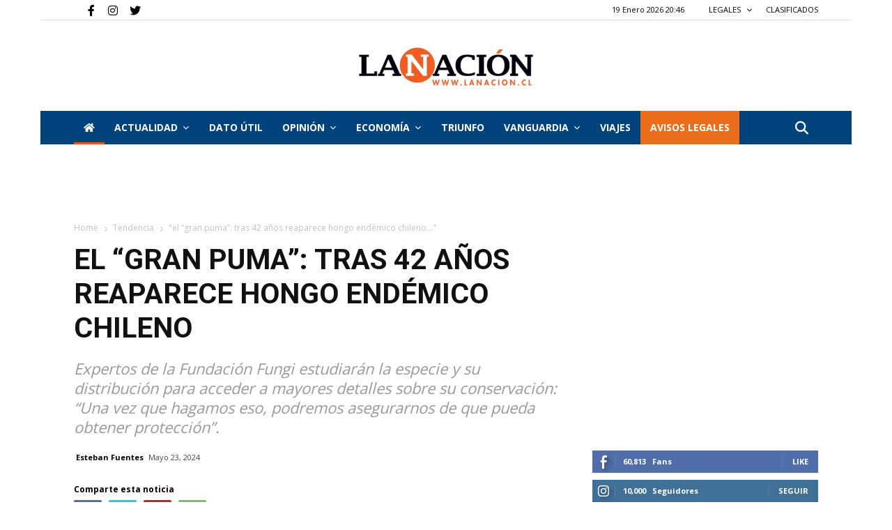

--- FILE ---
content_type: text/html; charset=UTF-8
request_url: https://www.lanacion.cl/el-gran-puma-tras-42-anos-reaparece-hongo-endemico-chileno/
body_size: 27804
content:


<!doctype html>
<html lang="es-CL">

<head>
    
  
     <link rel="me" href="https://twitter.com/nacioncl">
    
    
               
        
  
        <meta name="twitter:card" content="summary_large_image" />
        <meta name="twitter:site" content="La Nación" />
        <meta name="twitter:creator" content="@nacioncl" />
        <meta name="twitter:text:title" content="El “Gran Puma”: Tras 42 años reaparece hongo endémico chileno" />
        <meta property="og:url" content="https://www.lanacion.cl/el-gran-puma-tras-42-anos-reaparece-hongo-endemico-chileno/" />
        <meta name="twitter:title" content="El “Gran Puma”: Tras 42 años reaparece hongo endémico chileno" />
        <meta name="twitter:description" content="Expertos de la Fundación Fungi estudiarán la especie y su distribución para acceder a mayores detalles sobre su conservación: “Una vez que hagamos eso, podremos asegurarnos de que pueda obten" />
        <meta name="twitter:image" content="https://www.lanacion.cl/wp-content/uploads/2024/05/Diseno-sin-titulo-2024-05-23T102202.515.png" />
        <meta property="og:title" content="El “Gran Puma”: Tras 42 años reaparece hongo endémico chileno" />
        
        
        <meta property="og:image:width" content="300">
        <meta property="og:image:height" content="300">
        
        <meta property="og:type" content="article" />
        <meta property="og:description"  content="Expertos de la Fundación Fungi estudiarán la especie y su distribución para acceder a mayores detalles sobre su conservación: “Una vez que hagamos eso, podremos asegurarnos de que pueda obten" />
        <meta property="og:image:secure_url" itemprop="image" content="https://www.lanacion.cl/wp-content/uploads/2024/05/Diseno-sin-titulo-2024-05-23T102202.515.png" />
        
        <meta property="og:image:type" content="image/png" />
        
        
        <title>El “Gran Puma”: Tras 42 años reaparece hongo endémico chileno</title>
        
        <meta name="description" content="Expertos de la Fundación Fungi estudiarán la especie y su distribución para acceder a mayores detalles sobre su conservación: “Una vez que hagamos eso, podremos asegurarnos de que pueda obten">
        
        
    
    
   
    

    <meta charset="UTF-8" />

    <meta name="viewport" content="width=device-width, initial-scale=1.0">
    
    <link rel="pingback" href="https://www.lanacion.cl/xmlrpc.php" />
    <link rel="icon" type="image/png" href="https://www.lanacion.cl/wp-content/themes/lanacion/iconnac.png" data-spai-eager="1">
    
    <meta name="robots" content="index, follow" />
    <meta name="googlebot" content="index, follow, max-snippet:-1, max-image-preview:large, max-video-preview:-1" />
    <meta name="bingbot" content="index, follow, max-snippet:-1, max-image-preview:large, max-video-preview:-1" />
            <link rel="canonical" href="https://www.lanacion.cl/el-gran-puma-tras-42-anos-reaparece-hongo-endemico-chileno/" />

           
    <meta property="og:locale" content="es_ES" />


    <meta property="og:site_name" content="La Nación" />
    <meta property="article:publisher" content="https://www.facebook.com/lanacionchile" />
    <meta property="article:modified_time" content="2023-03-13T15:13:18+00:00" />

    <link rel='dns-prefetch' href='//fonts.googleapis.com' />
    
    <link href='https://fonts.gstatic.com' crossorigin rel='preconnect' />

    <link rel="alternate" type="application/rss+xml" title="La Nación &raquo; Feed" href="https://www.lanacion.cl/feed/" />
    <link rel="alternate" type="application/rss+xml" title="La Nación &raquo; Feed de comentarios" href="https://www.lanacion.cl/comments/feed/" />
    <link rel="alternate" type="application/rss+xml" title="La Nación &raquo; Home Feed de comentarios" href="https://www.lanacion.cl/home/feed/" />


    <link rel='preload' as="style" onload="this.onload=null;this.rel='stylesheet'" href='https://www.lanacion.cl/wp-content/themes/lanacion/style_3.css?ver=1768795351' type='text/css' media='all' />

    <link rel='stylesheet' onload="this.onload=null;this.rel='stylesheet'" id='wp-block-library-css' href='https://www.lanacion.cl/wp-content/themes/lanacion/assets/css/block-library/style.min.css?ver=1768795351' type='text/css' media='all'  />
    <link rel='stylesheet' onload="this.onload=null;this.rel='stylesheet'"  id='td-plugin-multi-purpose-css' href='https://www.lanacion.cl/wp-content/themes/lanacion/assets/css/td-multi-purpose/style.css?ver=1768795351' type='text/css' media='all' />

    <!-- Fontawesome -->
    <link rel="stylesheet" onload="this.onload=null;this.rel='stylesheet'" href="https://cdnjs.cloudflare.com/ajax/libs/font-awesome/6.4.0/css/fontawesome.min.css" integrity="sha512-SgaqKKxJDQ/tAUAAXzvxZz33rmn7leYDYfBP+YoMRSENhf3zJyx3SBASt/OfeQwBHA1nxMis7mM3EV/oYT6Fdw==" crossorigin="anonymous" referrerpolicy="no-referrer" />
    <link rel="stylesheet" onload="this.onload=null;this.rel='stylesheet'" href="https://cdnjs.cloudflare.com/ajax/libs/font-awesome/6.4.0/css/all.min.css" integrity="sha512-iecdLmaskl7CVkqkXNQ/ZH/XLlvWZOJyj7Yy7tcenmpD1ypASozpmT/E0iPtmFIB46ZmdtAc9eNBvH0H/ZpiBw==" crossorigin="anonymous" referrerpolicy="no-referrer" />
    <!-- Fontawesome -->

    <link rel='preload' as="style" onload="this.onload=null;this.rel='stylesheet'" id='google-fonts-style-css' href='https://fonts.googleapis.com/css?family=Open+Sans%3A400%2C600%2C700%2C300%7CRoboto%3A400%2C500%2C700%2C300&#038;display=swap&#038;ver=10.3.4' type='text/css' media='all' />
    <link rel='stylesheet' id='font-awesome-official-css' href='https://use.fontawesome.com/releases/v5.13.0/css/all.css' type='text/css' media='all' integrity="sha384-Bfad6CLCknfcloXFOyFnlgtENryhrpZCe29RTifKEixXQZ38WheV+i/6YWSzkz3V" crossorigin="anonymous" />

    <link rel='preload' as="style" onload="this.onload=null;this.rel='stylesheet'" href='https://www.lanacion.cl/wp-content/themes/lanacion/style_4.css?ver=1768795351' type='text/css' media='all' />

    <script type="text/javascript" src="https://www.lanacion.cl/wp-content/themes/lanacion/assets/js/scroll-opacity.js"></script>


    <link rel='stylesheet' id='td-theme-css' onload="this.onload=null;this.rel='stylesheet'" href='https://www.lanacion.cl/wp-content/themes/lanacion/style.css?ver=1768795351' type='text/css' media='all' />
    <link rel='preload' as="style" onload="this.onload=null;this.rel='stylesheet'" href='https://www.lanacion.cl/wp-content/themes/lanacion/style_5.css?ver=1768795351' type='text/css' media='all' />



    <link rel='stylesheet' onload="this.onload=null;this.rel='stylesheet'" id='td-legacy-framework-front-style-css' href='https://www.lanacion.cl/wp-content/themes/lanacion/assets/css/td_legacy_main.css?ver=1768795351' type='text/css' media='all' />
    <link rel='stylesheet' onload="this.onload=null;this.rel='stylesheet'" id='td-standard-pack-framework-front-style-css' href='https://www.lanacion.cl/wp-content/themes/lanacion/assets/css/td_standard_pack_main.css?ver=1768795351' type='text/css' media='all' />
    <link rel='stylesheet' onload="this.onload=null;this.rel='stylesheet'" id='tdb_front_style-css' href='https://www.lanacion.cl/wp-content/themes/lanacion/assets/css/tdb_less_front.css?ver=1768795351' type='text/css' media='all' />


    <script  type='text/javascript' src='https://www.lanacion.cl/wp-content/themes/lanacion/assets/js/jquery.js?ver=1768795351'></script>
    <script  type='text/javascript' src='https://www.lanacion.cl/wp-content/themes/lanacion/assets/js/jquery-migrate.min.js?ver=1768795351'></script>

    <link rel='shortlink' href='https://www.lanacion.cl/' />

    <script async>
        var tdBlocksArray = []; //here we store all the items for the current page

        //td_block class - each ajax block uses a object of this class for requests
        function tdBlock() {
            this.id = '';
            this.block_type = 1; //block type id (1-234 etc)
            this.atts = '';
            this.td_column_number = '';
            this.td_current_page = 1; //
            this.post_count = 0; //from wp
            this.found_posts = 0; //from wp
            this.max_num_pages = 0; //from wp
            this.td_filter_value = ''; //current live filter value
            this.is_ajax_running = false;
            this.td_user_action = ''; // load more or infinite loader (used by the animation)
            this.header_color = '';
            this.ajax_pagination_infinite_stop = ''; //show load more at page x
        }


        // td_js_generator - mini detector
        (function() {
            var htmlTag = document.getElementsByTagName("html")[0];

            if (navigator.userAgent.indexOf("MSIE 10.0") > -1) {
                htmlTag.className += ' ie10';
            }

            if (!!navigator.userAgent.match(/Trident.*rv\:11\./)) {
                htmlTag.className += ' ie11';
            }

            if (navigator.userAgent.indexOf("Edge") > -1) {
                htmlTag.className += ' ieEdge';
            }

            if (/(iPad|iPhone|iPod)/g.test(navigator.userAgent)) {
                htmlTag.className += ' td-md-is-ios';
            }

            var user_agent = navigator.userAgent.toLowerCase();
            if (user_agent.indexOf("android") > -1) {
                htmlTag.className += ' td-md-is-android';
            }

            if (-1 !== navigator.userAgent.indexOf('Mac OS X')) {
                htmlTag.className += ' td-md-is-os-x';
            }

            if (/chrom(e|ium)/.test(navigator.userAgent.toLowerCase())) {
                htmlTag.className += ' td-md-is-chrome';
            }

            if (-1 !== navigator.userAgent.indexOf('Firefox')) {
                htmlTag.className += ' td-md-is-firefox';
            }

            if (-1 !== navigator.userAgent.indexOf('Safari') && -1 === navigator.userAgent.indexOf('Chrome')) {
                htmlTag.className += ' td-md-is-safari';
            }

            if (-1 !== navigator.userAgent.indexOf('IEMobile')) {
                htmlTag.className += ' td-md-is-iemobile';
            }

        })();




        var tdLocalCache = {};

        (function() {
            "use strict";

            tdLocalCache = {
                data: {},
                remove: function(resource_id) {
                    delete tdLocalCache.data[resource_id];
                },
                exist: function(resource_id) {
                    return tdLocalCache.data.hasOwnProperty(resource_id) && tdLocalCache.data[resource_id] !== null;
                },
                get: function(resource_id) {
                    return tdLocalCache.data[resource_id];
                },
                set: function(resource_id, cachedData) {
                    tdLocalCache.remove(resource_id);
                    tdLocalCache.data[resource_id] = cachedData;
                }
            };
        })();



        var td_viewport_interval_list = [{
            "limitBottom": 767,
            "sidebarWidth": 228
        }, {
            "limitBottom": 1018,
            "sidebarWidth": 300
        }, {
            "limitBottom": 1140,
            "sidebarWidth": 324
        }];
        var tds_general_modal_image = "yes";
        var tdc_is_installed = "yes";
        var td_ajax_url = "http:\/\/162.215.130.27/~wwlana\/wp-admin\/admin-ajax.php?td_theme_name=lanacion";
        // var td_get_template_directory_uri = "http:\/\/new_lanacion.test\/wp-content\/plugins\/td-composer\/legacy\/common";
        var tds_snap_menu = "snap";
        var tds_logo_on_sticky = "";
        var tds_header_style = "9";
        var td_please_wait = "Please wait...";
        var td_email_user_pass_incorrect = "User or password incorrect!";
        var td_email_user_incorrect = "Email or username incorrect!";
        var td_email_incorrect = "Email incorrect!";
        var tds_more_articles_on_post_enable = "";
        var tds_more_articles_on_post_time_to_wait = "";
        var tds_more_articles_on_post_pages_distance_from_top = 0;
        var tds_theme_color_site_wide = "#ea6e1c";
        var tds_smart_sidebar = "";
        var tdThemeName = "Newspaper";
        var td_magnific_popup_translation_tPrev = "Previous (Left arrow key)";
        var td_magnific_popup_translation_tNext = "Next (Right arrow key)";
        var td_magnific_popup_translation_tCounter = "%curr% de %total%";
        var td_magnific_popup_translation_ajax_tError = "The content from %url% could not be loaded.";
        var td_magnific_popup_translation_image_tError = "The image #%curr% could not be loaded.";
        var tdBlockNonce = "576c976618";
        var tdDateNamesI18n = {
            "month_names": ["Enero", "Febrero", "Marzo", "Abril", "Mayo", "Junio", "Julio", "Agosto", "Septiembre", "Octubre", "Noviembre", "Diciembre"],
            "month_names_short": ["Ene", "Feb", "Mar", "Abr", "May", "Jun", "Jul", "Ago", "Sep", "Oct", "Nov", "Dic"],
            "day_names": ["Domingo", "Lunes", "Martes", "Mi\u00e9rcoles", "Jueves", "Viernes", "S\u00e1bado"],
            "day_names_short": ["Dom", "Lun", "Mar", "Mi\u00e9", "Jue", "Vie", "S\u00e1b"]
        };
        var td_ad_background_click_link = "";
        var td_ad_background_click_target = "";
    </script>


    <link rel='stylesheet' onload="this.onload=null;this.rel='stylesheet'" href='https://www.lanacion.cl/wp-content/themes/lanacion/style_2.css?ver=1768795351' type='text/css' media='all' />

    
    <script async src="https://securepubads.g.doubleclick.net/tag/js/gpt.js"></script>
    

    
    <script>
      window.googletag = window.googletag || {cmd: []};
      googletag.cmd.push(function() {
        googletag.defineSlot('/301689791/ads_LN_21_home_970x90', [970, 90], 'div-gpt-ad-1712937624795-0').addService(googletag.pubads());
        googletag.pubads().enableSingleRequest();
        googletag.enableServices();
      });
    </script>

    <script>
        window.googletag = window.googletag || {
            cmd: []
        };
        googletag.cmd.push(function() {
            googletag.defineSlot('/301689791/TRIUNFO_Home_sobre_portada_728x90', [728, 90], 'div-gpt-ad-1590792405952-0').addService(googletag.pubads());
            googletag.pubads().enableSingleRequest();
            googletag.enableServices();
        });
    </script>

    <script>
        window.googletag = window.googletag || {
            cmd: []
        };
        googletag.cmd.push(function() {
            googletag.defineSlot('/301689791/TRIUNFO_Home_bajo_portada_728x90', [728, 90], 'div-gpt-ad-1590792615507-0').addService(googletag.pubads());
            googletag.pubads().enableSingleRequest();
            googletag.enableServices();
        });
    </script>

    <script>
        window.googletag = window.googletag || {
            cmd: []
        };
        googletag.cmd.push(function() {
            googletag.defineSlot('/301689791/TRIUNFO_Home_(bajo_nacional)_728x90px', [728, 90], 'div-gpt-ad-1590792971571-0').addService(googletag.pubads());
            googletag.pubads().enableSingleRequest();
            googletag.enableServices();
        });
    </script>

    <script>
        window.googletag = window.googletag || {
            cmd: []
        };
        googletag.cmd.push(function() {
            googletag.defineSlot('/301689791/TRIUNFO_Home_(bajo_internacional)_728x90px', [728, 90], 'div-gpt-ad-1590793353547-0').addService(googletag.pubads());
            googletag.pubads().enableSingleRequest();
            googletag.enableServices();
        });
    </script>


    <script>
        window.googletag = window.googletag || {
            cmd: []
        };
        googletag.cmd.push(function() {
            googletag.defineSlot('/301689791/TRIUNFO_Footer_categorIa_728x90px', [
                [728, 90],
                [120, 90],
                [220, 90]
            ], 'div-gpt-ad-1590794060082-0').addService(googletag.pubads());
            googletag.pubads().enableSingleRequest();
            googletag.enableServices();
        });
    </script>

    <script>
        window.googletag = window.googletag || {
            cmd: []
        };
        googletag.cmd.push(function() {
            googletag.defineSlot('/301689791/TRIUNFO_Home_lateral_(social)_300x250px', [200, 200], 'div-gpt-ad-1590797940063-0').addService(googletag.companionAds()).addService(googletag.pubads());
            googletag.pubads().enableSingleRequest();
            googletag.pubads().enableVideoAds();
            googletag.companionAds().setRefreshUnfilledSlots(true);
            googletag.enableServices();
        });
    </script>

    
    <script>
        window.googletag = window.googletag || {
            cmd: []
        };
        googletag.cmd.push(function() {
            googletag.defineSlot('/301689791/TRIUNFO_Home_(bajo_actualidad)_728x90', [728, 90], 'div-gpt-ad-1590798588634-0').addService(googletag.pubads());
            googletag.pubads().enableSingleRequest();
            googletag.enableServices();
        });
    </script>

    <script>
        window.googletag = window.googletag || {
            cmd: []
        };
        googletag.cmd.push(function() {
            googletag.defineSlot('/301689791/TRIUNFO_Home_lateral_(social)_300x250px', [300, 250], 'div-gpt-ad-1590798672486-0').addService(googletag.pubads());
            googletag.pubads().enableSingleRequest();
            googletag.enableServices();
        });
    </script>


    <!-- Global site tag (gtag.js) - Google Analytics -->
    <script async src="https://www.googletagmanager.com/gtag/js?id=UA-18933505-1"></script>
    <script>
        window.dataLayer = window.dataLayer || [];

        function gtag() {
            dataLayer.push(arguments);
        }
        gtag('js', new Date());

        gtag('config', 'UA-18933505-1');
    </script>

    <!-- Google tag (gtag.js) --> <!-- Instalado 01092022 -->
    <script async src="https://www.googletagmanager.com/gtag/js?id=G-VDSKVE0JRC"></script>
    <script>
        window.dataLayer = window.dataLayer || [];

        function gtag() {
            dataLayer.push(arguments);
        }
        gtag('js', new Date());

        gtag('config', 'G-VDSKVE0JRC');
    </script>

    <!-- Sobre portada Movil -->

    
    <script>
        window.googletag = window.googletag || {
            cmd: []
        };
        googletag.cmd.push(function() {
            googletag.defineSlot('/301689791/LANACION2020_SOBRE_PORTADA', [320, 50], 'div-gpt-ad-1593529597621-0').addService(googletag.pubads());
            googletag.pubads().enableSingleRequest();
            googletag.enableServices();
        });
    </script>

    <!-- Bajo portada Movil -->

    
    <script>
        window.googletag = window.googletag || {
            cmd: []
        };
        googletag.cmd.push(function() {
            googletag.defineSlot('/301689791/LANACION2020_BANNER_BAJO_PORTADA', [320, 50], 'div-gpt-ad-1593532784599-0').addService(googletag.pubads());
            googletag.pubads().enableSingleRequest();
            googletag.enableServices();
        });
    </script>



    
    <script>
        window.googletag = window.googletag || {
            cmd: []
        };
        googletag.cmd.push(function() {
            googletag.defineSlot('/301689791/LANACION2020_MOVIL', [300, 250], 'div-gpt-ad-1595016144843-0').addService(googletag.pubads());
            googletag.pubads().enableSingleRequest();
            googletag.enableServices();
        });
    </script>


    
    <script>
        window.googletag = window.googletag || {
            cmd: []
        };
        googletag.cmd.push(function() {
            googletag.defineSlot('/301689791/LANACION_NOTAS728', [728, 90], 'div-gpt-ad-1596062813118-0').addService(googletag.pubads());
            googletag.pubads().enableSingleRequest();
            googletag.enableServices();
        });
    </script>


    <!-- Mensaje bloque AD BLOCK -->
    <script async src="https://fundingchoicesmessages.google.com/i/pub-9897698100496231?ers=1" nonce="AVF4t_QEcGyG24KtOADkmA"></script>

    <script nonce="AVF4t_QEcGyG24KtOADkmA">
        (function() {
            function signalGooglefcPresent() {
                if (!window.frames['googlefcPresent']) {
                    if (document.body) {
                        const iframe = document.createElement('iframe');
                        iframe.style = 'width: 0; height: 0; border: none; z-index: -1000; left: -1000px; top: -1000px;';
                        iframe.style.display = 'none';
                        iframe.name = 'googlefcPresent';
                        document.body.appendChild(iframe);
                    } else {
                        setTimeout(signalGooglefcPresent, 0);
                    }
                }
            }
            signalGooglefcPresent();
        })();
    </script>

<link rel='stylesheet' onload="this.onload=null;this.rel='stylesheet'" href='https://www.lanacion.cl/wp-content/themes/lanacion/style_6.css?ver=1768795351' type='text/css' media='all' />

    <!-- Button style compiled by theme -->


    <link rel='stylesheet' onload="this.onload=null;this.rel='stylesheet'" href='https://www.lanacion.cl/wp-content/themes/lanacion/style_7.css?ver=1768795351' type='text/css' media='all' />


    <meta name='robots' content='index, follow, max-image-preview:large, max-snippet:-1, max-video-preview:-1' />

	<!-- This site is optimized with the Yoast SEO plugin v21.2 - https://yoast.com/wordpress/plugins/seo/ -->
	<link rel="canonical" href="https://www.lanacion.cl/el-gran-puma-tras-42-anos-reaparece-hongo-endemico-chileno/" />
	<meta property="og:locale" content="es_ES" />
	<meta property="og:type" content="article" />
	<meta property="og:title" content="El “Gran Puma”: Tras 42 años reaparece hongo endémico chileno - La Nación" />
	<meta property="og:description" content="El “Gran Puma”, o Austroomphaliaster nahuelbutensis, es un hongo endémico chileno que fue descubierto en 1982 y que ahora fue encontrado en el sur del país por un equipo de la Fundación Fungi, tras 42 años. Según New Scientist, recogido por Radio Biobío, el hallazgo fue responsabilidad del micólogo Norberto Garrido, quien lo encontró en [&hellip;]" />
	<meta property="og:url" content="https://www.lanacion.cl/el-gran-puma-tras-42-anos-reaparece-hongo-endemico-chileno/" />
	<meta property="og:site_name" content="La Nación" />
	<meta property="article:publisher" content="https://www.facebook.com/lanacionchile" />
	<meta property="article:published_time" content="2024-05-23T14:35:10+00:00" />
	<meta property="article:modified_time" content="2024-05-23T14:35:13+00:00" />
	<meta name="author" content="Esteban Fuentes" />
	<meta name="twitter:card" content="summary_large_image" />
	<meta name="twitter:label1" content="Written by" />
	<meta name="twitter:data1" content="Esteban Fuentes" />
	<meta name="twitter:label2" content="Est. reading time" />
	<meta name="twitter:data2" content="2 minutos" />
	<script type="application/ld+json" class="yoast-schema-graph">{"@context":"https://schema.org","@graph":[{"@type":"Article","@id":"https://www.lanacion.cl/el-gran-puma-tras-42-anos-reaparece-hongo-endemico-chileno/#article","isPartOf":{"@id":"https://www.lanacion.cl/el-gran-puma-tras-42-anos-reaparece-hongo-endemico-chileno/"},"author":{"name":"Esteban Fuentes","@id":"https://www.lanacion.cl/#/schema/person/fca80015c4fded51e6e70c84fb6b1232"},"headline":"El “Gran Puma”: Tras 42 años reaparece hongo endémico chileno","datePublished":"2024-05-23T14:35:10+00:00","dateModified":"2024-05-23T14:35:13+00:00","mainEntityOfPage":{"@id":"https://www.lanacion.cl/el-gran-puma-tras-42-anos-reaparece-hongo-endemico-chileno/"},"wordCount":279,"commentCount":0,"publisher":{"@id":"https://www.lanacion.cl/#organization"},"keywords":["Austroomphaliaster nahuelbutensis","cordillera de Nahuelbuta","Fundación Fungi","Gran Puma","hongo"],"articleSection":["Actualidad","Ciencia","Tendencia"],"inLanguage":"es-CL","potentialAction":[{"@type":"CommentAction","name":"Comment","target":["https://www.lanacion.cl/el-gran-puma-tras-42-anos-reaparece-hongo-endemico-chileno/#respond"]}]},{"@type":"WebPage","@id":"https://www.lanacion.cl/el-gran-puma-tras-42-anos-reaparece-hongo-endemico-chileno/","url":"https://www.lanacion.cl/el-gran-puma-tras-42-anos-reaparece-hongo-endemico-chileno/","name":"El “Gran Puma”: Tras 42 años reaparece hongo endémico chileno - La Nación","isPartOf":{"@id":"https://www.lanacion.cl/#website"},"datePublished":"2024-05-23T14:35:10+00:00","dateModified":"2024-05-23T14:35:13+00:00","breadcrumb":{"@id":"https://www.lanacion.cl/el-gran-puma-tras-42-anos-reaparece-hongo-endemico-chileno/#breadcrumb"},"inLanguage":"es-CL","potentialAction":[{"@type":"ReadAction","target":["https://www.lanacion.cl/el-gran-puma-tras-42-anos-reaparece-hongo-endemico-chileno/"]}]},{"@type":"BreadcrumbList","@id":"https://www.lanacion.cl/el-gran-puma-tras-42-anos-reaparece-hongo-endemico-chileno/#breadcrumb","itemListElement":[{"@type":"ListItem","position":1,"name":"Portada","item":"https://www.lanacion.cl/"},{"@type":"ListItem","position":2,"name":"El “Gran Puma”: Tras 42 años reaparece hongo endémico chileno"}]},{"@type":"WebSite","@id":"https://www.lanacion.cl/#website","url":"https://www.lanacion.cl/","name":"La Nación","description":"Diario La Nación","publisher":{"@id":"https://www.lanacion.cl/#organization"},"potentialAction":[{"@type":"SearchAction","target":{"@type":"EntryPoint","urlTemplate":"https://www.lanacion.cl/?s={search_term_string}"},"query-input":"required name=search_term_string"}],"inLanguage":"es-CL"},{"@type":"Organization","@id":"https://www.lanacion.cl/#organization","name":"La Nación","url":"https://www.lanacion.cl/","logo":{"@type":"ImageObject","inLanguage":"es-CL","@id":"https://www.lanacion.cl/#/schema/logo/image/","url":"https://www.lanacion.cl/wp-content/uploads/2023/04/LOGO_LaNacion-500x110-1.png","contentUrl":"https://www.lanacion.cl/wp-content/uploads/2023/04/LOGO_LaNacion-500x110-1.png","width":500,"height":110,"caption":"La Nación"},"image":{"@id":"https://www.lanacion.cl/#/schema/logo/image/"},"sameAs":["https://www.facebook.com/lanacionchile"]},{"@type":"Person","@id":"https://www.lanacion.cl/#/schema/person/fca80015c4fded51e6e70c84fb6b1232","name":"Esteban Fuentes","image":{"@type":"ImageObject","inLanguage":"es-CL","@id":"https://www.lanacion.cl/#/schema/person/image/","url":"https://secure.gravatar.com/avatar/fcc50ec2bee20074e6686b927a264160?s=96&d=mm&r=g","contentUrl":"https://secure.gravatar.com/avatar/fcc50ec2bee20074e6686b927a264160?s=96&d=mm&r=g","caption":"Esteban Fuentes"},"sameAs":["https://www.lanacion.cl"]}]}</script>
	<!-- / Yoast SEO plugin. -->


<link rel="alternate" type="application/rss+xml" title="La Nación &raquo; El “Gran Puma”: Tras 42 años reaparece hongo endémico chileno Feed de comentarios" href="https://www.lanacion.cl/el-gran-puma-tras-42-anos-reaparece-hongo-endemico-chileno/feed/" />
<script type="text/javascript">
window._wpemojiSettings = {"baseUrl":"https:\/\/s.w.org\/images\/core\/emoji\/14.0.0\/72x72\/","ext":".png","svgUrl":"https:\/\/s.w.org\/images\/core\/emoji\/14.0.0\/svg\/","svgExt":".svg","source":{"concatemoji":"https:\/\/www.lanacion.cl\/wp-includes\/js\/wp-emoji-release.min.js?ver=4e58c7f6739e941f5415cd9b6b9fdf88"}};
/*! This file is auto-generated */
!function(e,a,t){var n,r,o,i=a.createElement("canvas"),p=i.getContext&&i.getContext("2d");function s(e,t){p.clearRect(0,0,i.width,i.height),p.fillText(e,0,0);e=i.toDataURL();return p.clearRect(0,0,i.width,i.height),p.fillText(t,0,0),e===i.toDataURL()}function c(e){var t=a.createElement("script");t.src=e,t.defer=t.type="text/javascript",a.getElementsByTagName("head")[0].appendChild(t)}for(o=Array("flag","emoji"),t.supports={everything:!0,everythingExceptFlag:!0},r=0;r<o.length;r++)t.supports[o[r]]=function(e){if(p&&p.fillText)switch(p.textBaseline="top",p.font="600 32px Arial",e){case"flag":return s("\ud83c\udff3\ufe0f\u200d\u26a7\ufe0f","\ud83c\udff3\ufe0f\u200b\u26a7\ufe0f")?!1:!s("\ud83c\uddfa\ud83c\uddf3","\ud83c\uddfa\u200b\ud83c\uddf3")&&!s("\ud83c\udff4\udb40\udc67\udb40\udc62\udb40\udc65\udb40\udc6e\udb40\udc67\udb40\udc7f","\ud83c\udff4\u200b\udb40\udc67\u200b\udb40\udc62\u200b\udb40\udc65\u200b\udb40\udc6e\u200b\udb40\udc67\u200b\udb40\udc7f");case"emoji":return!s("\ud83e\udef1\ud83c\udffb\u200d\ud83e\udef2\ud83c\udfff","\ud83e\udef1\ud83c\udffb\u200b\ud83e\udef2\ud83c\udfff")}return!1}(o[r]),t.supports.everything=t.supports.everything&&t.supports[o[r]],"flag"!==o[r]&&(t.supports.everythingExceptFlag=t.supports.everythingExceptFlag&&t.supports[o[r]]);t.supports.everythingExceptFlag=t.supports.everythingExceptFlag&&!t.supports.flag,t.DOMReady=!1,t.readyCallback=function(){t.DOMReady=!0},t.supports.everything||(n=function(){t.readyCallback()},a.addEventListener?(a.addEventListener("DOMContentLoaded",n,!1),e.addEventListener("load",n,!1)):(e.attachEvent("onload",n),a.attachEvent("onreadystatechange",function(){"complete"===a.readyState&&t.readyCallback()})),(e=t.source||{}).concatemoji?c(e.concatemoji):e.wpemoji&&e.twemoji&&(c(e.twemoji),c(e.wpemoji)))}(window,document,window._wpemojiSettings);
</script>
<style type="text/css">
img.wp-smiley,
img.emoji {
	display: inline !important;
	border: none !important;
	box-shadow: none !important;
	height: 1em !important;
	width: 1em !important;
	margin: 0 0.07em !important;
	vertical-align: -0.1em !important;
	background: none !important;
	padding: 0 !important;
}
</style>
	<link rel='stylesheet' id='wp-block-library-css' href='https://www.lanacion.cl/wp-includes/css/dist/block-library/style.min.css?ver=4e58c7f6739e941f5415cd9b6b9fdf88' type='text/css' media='all' />
<link rel='stylesheet' id='classic-theme-styles-css' href='https://www.lanacion.cl/wp-includes/css/classic-themes.min.css?ver=4e58c7f6739e941f5415cd9b6b9fdf88' type='text/css' media='all' />
<style id='global-styles-inline-css' type='text/css'>
body{--wp--preset--color--black: #000000;--wp--preset--color--cyan-bluish-gray: #abb8c3;--wp--preset--color--white: #ffffff;--wp--preset--color--pale-pink: #f78da7;--wp--preset--color--vivid-red: #cf2e2e;--wp--preset--color--luminous-vivid-orange: #ff6900;--wp--preset--color--luminous-vivid-amber: #fcb900;--wp--preset--color--light-green-cyan: #7bdcb5;--wp--preset--color--vivid-green-cyan: #00d084;--wp--preset--color--pale-cyan-blue: #8ed1fc;--wp--preset--color--vivid-cyan-blue: #0693e3;--wp--preset--color--vivid-purple: #9b51e0;--wp--preset--gradient--vivid-cyan-blue-to-vivid-purple: linear-gradient(135deg,rgba(6,147,227,1) 0%,rgb(155,81,224) 100%);--wp--preset--gradient--light-green-cyan-to-vivid-green-cyan: linear-gradient(135deg,rgb(122,220,180) 0%,rgb(0,208,130) 100%);--wp--preset--gradient--luminous-vivid-amber-to-luminous-vivid-orange: linear-gradient(135deg,rgba(252,185,0,1) 0%,rgba(255,105,0,1) 100%);--wp--preset--gradient--luminous-vivid-orange-to-vivid-red: linear-gradient(135deg,rgba(255,105,0,1) 0%,rgb(207,46,46) 100%);--wp--preset--gradient--very-light-gray-to-cyan-bluish-gray: linear-gradient(135deg,rgb(238,238,238) 0%,rgb(169,184,195) 100%);--wp--preset--gradient--cool-to-warm-spectrum: linear-gradient(135deg,rgb(74,234,220) 0%,rgb(151,120,209) 20%,rgb(207,42,186) 40%,rgb(238,44,130) 60%,rgb(251,105,98) 80%,rgb(254,248,76) 100%);--wp--preset--gradient--blush-light-purple: linear-gradient(135deg,rgb(255,206,236) 0%,rgb(152,150,240) 100%);--wp--preset--gradient--blush-bordeaux: linear-gradient(135deg,rgb(254,205,165) 0%,rgb(254,45,45) 50%,rgb(107,0,62) 100%);--wp--preset--gradient--luminous-dusk: linear-gradient(135deg,rgb(255,203,112) 0%,rgb(199,81,192) 50%,rgb(65,88,208) 100%);--wp--preset--gradient--pale-ocean: linear-gradient(135deg,rgb(255,245,203) 0%,rgb(182,227,212) 50%,rgb(51,167,181) 100%);--wp--preset--gradient--electric-grass: linear-gradient(135deg,rgb(202,248,128) 0%,rgb(113,206,126) 100%);--wp--preset--gradient--midnight: linear-gradient(135deg,rgb(2,3,129) 0%,rgb(40,116,252) 100%);--wp--preset--duotone--dark-grayscale: url('#wp-duotone-dark-grayscale');--wp--preset--duotone--grayscale: url('#wp-duotone-grayscale');--wp--preset--duotone--purple-yellow: url('#wp-duotone-purple-yellow');--wp--preset--duotone--blue-red: url('#wp-duotone-blue-red');--wp--preset--duotone--midnight: url('#wp-duotone-midnight');--wp--preset--duotone--magenta-yellow: url('#wp-duotone-magenta-yellow');--wp--preset--duotone--purple-green: url('#wp-duotone-purple-green');--wp--preset--duotone--blue-orange: url('#wp-duotone-blue-orange');--wp--preset--font-size--small: 13px;--wp--preset--font-size--medium: 20px;--wp--preset--font-size--large: 36px;--wp--preset--font-size--x-large: 42px;--wp--preset--spacing--20: 0,44rem;--wp--preset--spacing--30: 0,67rem;--wp--preset--spacing--40: 1rem;--wp--preset--spacing--50: 1,5rem;--wp--preset--spacing--60: 2,25rem;--wp--preset--spacing--70: 3,38rem;--wp--preset--spacing--80: 5,06rem;--wp--preset--shadow--natural: 6px 6px 9px rgba(0, 0, 0, 0.2);--wp--preset--shadow--deep: 12px 12px 50px rgba(0, 0, 0, 0.4);--wp--preset--shadow--sharp: 6px 6px 0px rgba(0, 0, 0, 0.2);--wp--preset--shadow--outlined: 6px 6px 0px -3px rgba(255, 255, 255, 1), 6px 6px rgba(0, 0, 0, 1);--wp--preset--shadow--crisp: 6px 6px 0px rgba(0, 0, 0, 1);}:where(.is-layout-flex){gap: 0.5em;}body .is-layout-flow > .alignleft{float: left;margin-inline-start: 0;margin-inline-end: 2em;}body .is-layout-flow > .alignright{float: right;margin-inline-start: 2em;margin-inline-end: 0;}body .is-layout-flow > .aligncenter{margin-left: auto !important;margin-right: auto !important;}body .is-layout-constrained > .alignleft{float: left;margin-inline-start: 0;margin-inline-end: 2em;}body .is-layout-constrained > .alignright{float: right;margin-inline-start: 2em;margin-inline-end: 0;}body .is-layout-constrained > .aligncenter{margin-left: auto !important;margin-right: auto !important;}body .is-layout-constrained > :where(:not(.alignleft):not(.alignright):not(.alignfull)){max-width: var(--wp--style--global--content-size);margin-left: auto !important;margin-right: auto !important;}body .is-layout-constrained > .alignwide{max-width: var(--wp--style--global--wide-size);}body .is-layout-flex{display: flex;}body .is-layout-flex{flex-wrap: wrap;align-items: center;}body .is-layout-flex > *{margin: 0;}:where(.wp-block-columns.is-layout-flex){gap: 2em;}.has-black-color{color: var(--wp--preset--color--black) !important;}.has-cyan-bluish-gray-color{color: var(--wp--preset--color--cyan-bluish-gray) !important;}.has-white-color{color: var(--wp--preset--color--white) !important;}.has-pale-pink-color{color: var(--wp--preset--color--pale-pink) !important;}.has-vivid-red-color{color: var(--wp--preset--color--vivid-red) !important;}.has-luminous-vivid-orange-color{color: var(--wp--preset--color--luminous-vivid-orange) !important;}.has-luminous-vivid-amber-color{color: var(--wp--preset--color--luminous-vivid-amber) !important;}.has-light-green-cyan-color{color: var(--wp--preset--color--light-green-cyan) !important;}.has-vivid-green-cyan-color{color: var(--wp--preset--color--vivid-green-cyan) !important;}.has-pale-cyan-blue-color{color: var(--wp--preset--color--pale-cyan-blue) !important;}.has-vivid-cyan-blue-color{color: var(--wp--preset--color--vivid-cyan-blue) !important;}.has-vivid-purple-color{color: var(--wp--preset--color--vivid-purple) !important;}.has-black-background-color{background-color: var(--wp--preset--color--black) !important;}.has-cyan-bluish-gray-background-color{background-color: var(--wp--preset--color--cyan-bluish-gray) !important;}.has-white-background-color{background-color: var(--wp--preset--color--white) !important;}.has-pale-pink-background-color{background-color: var(--wp--preset--color--pale-pink) !important;}.has-vivid-red-background-color{background-color: var(--wp--preset--color--vivid-red) !important;}.has-luminous-vivid-orange-background-color{background-color: var(--wp--preset--color--luminous-vivid-orange) !important;}.has-luminous-vivid-amber-background-color{background-color: var(--wp--preset--color--luminous-vivid-amber) !important;}.has-light-green-cyan-background-color{background-color: var(--wp--preset--color--light-green-cyan) !important;}.has-vivid-green-cyan-background-color{background-color: var(--wp--preset--color--vivid-green-cyan) !important;}.has-pale-cyan-blue-background-color{background-color: var(--wp--preset--color--pale-cyan-blue) !important;}.has-vivid-cyan-blue-background-color{background-color: var(--wp--preset--color--vivid-cyan-blue) !important;}.has-vivid-purple-background-color{background-color: var(--wp--preset--color--vivid-purple) !important;}.has-black-border-color{border-color: var(--wp--preset--color--black) !important;}.has-cyan-bluish-gray-border-color{border-color: var(--wp--preset--color--cyan-bluish-gray) !important;}.has-white-border-color{border-color: var(--wp--preset--color--white) !important;}.has-pale-pink-border-color{border-color: var(--wp--preset--color--pale-pink) !important;}.has-vivid-red-border-color{border-color: var(--wp--preset--color--vivid-red) !important;}.has-luminous-vivid-orange-border-color{border-color: var(--wp--preset--color--luminous-vivid-orange) !important;}.has-luminous-vivid-amber-border-color{border-color: var(--wp--preset--color--luminous-vivid-amber) !important;}.has-light-green-cyan-border-color{border-color: var(--wp--preset--color--light-green-cyan) !important;}.has-vivid-green-cyan-border-color{border-color: var(--wp--preset--color--vivid-green-cyan) !important;}.has-pale-cyan-blue-border-color{border-color: var(--wp--preset--color--pale-cyan-blue) !important;}.has-vivid-cyan-blue-border-color{border-color: var(--wp--preset--color--vivid-cyan-blue) !important;}.has-vivid-purple-border-color{border-color: var(--wp--preset--color--vivid-purple) !important;}.has-vivid-cyan-blue-to-vivid-purple-gradient-background{background: var(--wp--preset--gradient--vivid-cyan-blue-to-vivid-purple) !important;}.has-light-green-cyan-to-vivid-green-cyan-gradient-background{background: var(--wp--preset--gradient--light-green-cyan-to-vivid-green-cyan) !important;}.has-luminous-vivid-amber-to-luminous-vivid-orange-gradient-background{background: var(--wp--preset--gradient--luminous-vivid-amber-to-luminous-vivid-orange) !important;}.has-luminous-vivid-orange-to-vivid-red-gradient-background{background: var(--wp--preset--gradient--luminous-vivid-orange-to-vivid-red) !important;}.has-very-light-gray-to-cyan-bluish-gray-gradient-background{background: var(--wp--preset--gradient--very-light-gray-to-cyan-bluish-gray) !important;}.has-cool-to-warm-spectrum-gradient-background{background: var(--wp--preset--gradient--cool-to-warm-spectrum) !important;}.has-blush-light-purple-gradient-background{background: var(--wp--preset--gradient--blush-light-purple) !important;}.has-blush-bordeaux-gradient-background{background: var(--wp--preset--gradient--blush-bordeaux) !important;}.has-luminous-dusk-gradient-background{background: var(--wp--preset--gradient--luminous-dusk) !important;}.has-pale-ocean-gradient-background{background: var(--wp--preset--gradient--pale-ocean) !important;}.has-electric-grass-gradient-background{background: var(--wp--preset--gradient--electric-grass) !important;}.has-midnight-gradient-background{background: var(--wp--preset--gradient--midnight) !important;}.has-small-font-size{font-size: var(--wp--preset--font-size--small) !important;}.has-medium-font-size{font-size: var(--wp--preset--font-size--medium) !important;}.has-large-font-size{font-size: var(--wp--preset--font-size--large) !important;}.has-x-large-font-size{font-size: var(--wp--preset--font-size--x-large) !important;}
.wp-block-navigation a:where(:not(.wp-element-button)){color: inherit;}
:where(.wp-block-columns.is-layout-flex){gap: 2em;}
.wp-block-pullquote{font-size: 1.5em;line-height: 1.6;}
</style>
<link rel="https://api.w.org/" href="https://www.lanacion.cl/wp-json/" /><link rel="alternate" type="application/json" href="https://www.lanacion.cl/wp-json/wp/v2/posts/326617" /><link rel="alternate" type="application/json+oembed" href="https://www.lanacion.cl/wp-json/oembed/1.0/embed?url=https%3A%2F%2Fwww.lanacion.cl%2Fel-gran-puma-tras-42-anos-reaparece-hongo-endemico-chileno%2F" />
<link rel="alternate" type="text/xml+oembed" href="https://www.lanacion.cl/wp-json/oembed/1.0/embed?url=https%3A%2F%2Fwww.lanacion.cl%2Fel-gran-puma-tras-42-anos-reaparece-hongo-endemico-chileno%2F&#038;format=xml" />
</head>

<body data-rsssl=1 class="home page-template-default page page-id-154 td-standard-pack global-block-template-1 tdb-template td-boxed-layout" itemscope="itemscope" itemtype="https://schema.org/WebPage">

    <div class="td-scroll-up"><i class="fa-solid fa-chevron-up"></i></div>

    <div class="td-menu-background"></div>

    <!-- Menu movil -->
    <div id="td-mobile-nav">
    <div class="td-mobile-container">

        <!-- mobile menu top section -->
        <div class="td-menu-socials-wrap">

            <!-- socials -->
            <div class="td-menu-socials">

                <span class="td-social-icon-wrap">
                    <a target="_blank" href="https://www.facebook.com/lanacionchile/" title="Facebook">
                        <!-- <i class="td-icon-font td-icon-facebook"></i> -->
                        <i class="fa-brands fa-facebook-f"></i>
                    </a>
                </span>
                <span class="td-social-icon-wrap">
                    <a target="_blank" href="https://www.instagram.com/lanacioncl/" title="Instagram">
                        <!-- <i class="td-icon-font td-icon-instagram"></i> -->
                        <i class="fa-brands fa-instagram"></i>
                    </a>
                </span>
                <span class="td-social-icon-wrap">
                    <a target="_blank" href="https://twitter.com/nacioncl" title="Twitter">
                        <!-- <i class="td-icon-font td-icon-twitter"></i>-->
                        <i class="fa-brands fa-twitter"></i>
                    </a>
                </span>
            </div>

            <!-- close button -->
            <div class="td-mobile-close">
                <a aria-label="Botón para cerrar" href="#">
                    <!-- <i class="td-icon-close-mobile"></i> -->
                    <i class="fa-solid fa-xmark"></i>
                </a>
            </div>

        </div>

        <!-- login section -->

        <!-- menu section -->
        <div class="td-mobile-content">
            <div class="menu-td-header-nacion-menu-container">
                <ul id="menu-td-header-nacion-menu" class="td-mobile-main-menu">
                    <li id="menu-item-627" class="menu-item menu-item-type-post_type menu-item-object-page menu-item-home current-menu-item page_item page-item-154 current_page_item menu-item-first menu-item-627">
                        <a aria-label="Inicio" href="https://www.lanacion.cl">
                            <i class="fas fa-home"></i>
                        </a>
                    </li>
                    <li id="menu-item-265" class="menu-item menu-item-type-taxonomy menu-item-object-category menu-item-has-children menu-item-265"><a class="nav-link" href="https://www.lanacion.cl/actualidad/">Actualidad<i class="td-icon-menu-right td-element-after"></i></a>
                        <ul class="sub-menu">
                            <li id="menu-item-275" class="menu-item menu-item-type-taxonomy menu-item-object-category menu-item-275"><a class="nav-link" href="https://www.lanacion.cl/internacional/">Internacional</a></li>
                            <li id="menu-item-276" class="menu-item menu-item-type-taxonomy menu-item-object-category menu-item-276"><a class="nav-link" href="https://www.lanacion.cl/nacional/">Nacional</a></li>
                            <li id="menu-item-277" class="menu-item menu-item-type-taxonomy menu-item-object-category menu-item-277"><a class="nav-link" href="https://www.lanacion.cl/politica/">Política</a></li>
                            <li id="menu-item-274" class="menu-item menu-item-type-taxonomy menu-item-object-category menu-item-has-children menu-item-274"><a href="https://www.lanacion.cl/tendencia/">Tendencia<i class="td-icon-menu-right td-element-after"></i></a>
                                <ul id="link-tendencia-movil" class="sub-menu">
                                    <li id="menu-item-288" class="menu-item menu-item-type-taxonomy menu-item-object-category menu-item-288"><a class="nav-link" href="https://www.lanacion.cl/ciencia/">Ciencia</a></li>
                                    <li id="menu-item-287" class="menu-item menu-item-type-taxonomy menu-item-object-category menu-item-287"><a class="nav-link" href="https://www.lanacion.cl/tecnologia/">Tecnología</a></li>
                                </ul>
                            </li>
                        </ul>
                    </li>
                    <li id="menu-item-245857" class="menu-item menu-item-type-taxonomy menu-item-object-category menu-item-245857"><a class="nav-link" href="https://www.lanacion.cl/dato-util/">Dato Útil</a></li>
                    <li id="menu-item-266" class="menu-item menu-item-type-taxonomy menu-item-object-category menu-item-has-children menu-item-266"><a class="nav-link" href="https://www.lanacion.cl/opinion/">Opinión<i class="td-icon-menu-right td-element-after"></i></a>
                        <ul class="sub-menu">
                            <li id="menu-item-278" class="menu-item menu-item-type-taxonomy menu-item-object-category menu-item-278"><a class="nav-link" href="https://www.lanacion.cl/columnistas/">Columnistas</a></li>
                            <li id="menu-item-279" class="menu-item menu-item-type-taxonomy menu-item-object-category menu-item-279"><a class="nav-link" href="https://www.lanacion.cl/entrevistas/">Entrevistas</a></li>
                        </ul>
                    </li>
                    <li id="menu-item-267" class="menu-item menu-item-type-taxonomy menu-item-object-category menu-item-has-children menu-item-267"><a class="nav-link" href="https://www.lanacion.cl/economia/">Economía<i class="td-icon-menu-right td-element-after"></i></a>
                        <ul class="sub-menu">
                            <li id="menu-item-280" class="menu-item menu-item-type-taxonomy menu-item-object-category menu-item-280"><a class="nav-link" href="https://www.lanacion.cl/emprendimiento/">Emprendimiento</a></li>
                        </ul>
                    </li>
                    <li id="menu-item-166636" class="menu-item menu-item-type-taxonomy menu-item-object-category menu-item-166636"><a class="nav-link" href="https://www.lanacion.cl/triunfo/">Triunfo</a></li>
                    <li id="menu-item-273" class="menu-item menu-item-type-taxonomy menu-item-object-category menu-item-has-children menu-item-273"><a href="https://www.lanacion.cl/vanguardia/">Vanguardia<i class="td-icon-menu-right td-element-after"></i></a>
                        <ul class="sub-menu">
                            <li id="menu-item-245845" class="menu-item menu-item-type-taxonomy menu-item-object-category menu-item-245845"><a class="nav-link" href="https://www.lanacion.cl/cine-tv/">Cine &#038; TV</a></li>
                            <li id="menu-item-283" class="menu-item menu-item-type-taxonomy menu-item-object-category menu-item-283"><a class="nav-link" href="https://www.lanacion.cl/cultura/">Cultura</a></li>
                            <li id="menu-item-284" class="menu-item menu-item-type-taxonomy menu-item-object-category menu-item-284"><a class="nav-link" href="https://www.lanacion.cl/panoramas/">Panoramas</a></li>
                            <li id="menu-item-285" class="menu-item menu-item-type-taxonomy menu-item-object-category menu-item-285"><a class="nav-link" href="https://www.lanacion.cl/espectaculos/">Espectáculos</a></li>
                        </ul>
                    </li>
                    <li class="menu-item menu-item-type-taxonomy menu-item-object-category td-menu-item td-normal-menu menu-item-245857"><a class="nav-link" href="https://www.lanacion.cl/viajes/">Viajes</a></li>

                    <li id="menu-item-94029" class="menu-item menu-item-type-custom menu-item-object-custom menu-item-94029"><a target="_blank" href="https://legaleslanacion.cl/">Avisos Legales</a></li>
                </ul>
            </div>
        </div>

    </div>



</div>







    <!-- Menu movil -->

    <div class="td-search-background"></div>

    <!-- Buscador -->
    <div class="td-search-wrap-mob">
    <div class="td-drop-down-search">
        <form method="get" class="td-search-form" action="https://www.lanacion.cl">
            <!-- close button -->
            <div class="td-search-close">
                <a href="#" aria-label="Equis" style="text-align:center !important;">
                    
                    <!-- i class="td-icon-close-mobile"></i -->
                    <i class="fa-solid fa-xmark"></i>
                    </a>
            </div>
            <div role="search" class="td-search-input">
                <span>Buscar</span>
                <input id="td-header-search-mob" type="text" value="" name="s" autocomplete="off" />
            </div>
        </form>
        <div id="td-aj-search-mob" class="td-ajax-search-flex"></div>
    </div>
</div>    <!-- Buscador -->

    <div id="td-outer-wrap" class="td-theme-wrap">

        <!-- Menu Escritorio -->
        <div class="tdc-header-wrap " id="header-section">

    <div class="td-header-wrap td-header-style-9 ">

        <div class="td-header-top-menu-full td-container-wrap ">
            <div class="td-container td-header-row td-header-top-menu">

                <div class="top-bar-style-2">
                    <div class="td-header-sp-top-widget">

                        <span class="td-social-icon-wrap">
                            <a target="_blank" href="https://www.facebook.com/lanacionchile/" title="Facebook">
                                <!-- <i class="td-icon-font td-icon-facebook"></i> -->
                                <i class="fa-brands fa-facebook-f"></i>
                            </a>
                        </span>
                        <span class="td-social-icon-wrap">
                            <a target="_blank" href="https://www.instagram.com/lanacioncl/" title="Instagram">
                                <!-- <i class="td-icon-font td-icon-instagram"></i> -->
                                <i class="fa-brands fa-instagram"></i>
                            </a>
                        </span>
                        <span class="td-social-icon-wrap">
                            <a target="_blank" href="https://twitter.com/nacioncl" title="Twitter">
                                <!-- <i class="td-icon-font td-icon-twitter"></i> -->
                                <i class="fa-brands fa-twitter"></i>
                            </a>
                        </span>
                    </div>
                    <div class="td-header-sp-top-menu">


                        <div class="td_data_time">
                            <div id="clock" onload=currentTime()>
                            </div>
                        </div>
                        <div class="menu-top-container">
                            <ul id="menu-td-top-nacion-menu" class="top-header-menu">
                                <li id="menu-item-178" class="menu-item menu-item-type-custom menu-item-object-custom menu-item-has-children menu-item-first td-menu-item td-normal-menu menu-item-178"><a href="https://legaleslanacion.cl/">LEGALES <i class="fa-solid pe-none fa-chevron-down"></i></a>
                                    <ul class="sub-menu">
                                        <li id="menu-item-180" class="menu-item menu-item-type-custom menu-item-object-custom td-menu-item td-normal-menu menu-item-180"><a href="https://legaleslanacion.cl/" target="_blank">Ver Avisos</a></li>
                                        <li id="menu-item-181" class="menu-item menu-item-type-custom menu-item-object-custom td-menu-item td-normal-menu menu-item-181"><a href="https://legaleslanacion.cl/" target="_blank">Cotizar</a></li>
                                    </ul>
                                </li>
                                <li id="menu-item-179" class="menu-item menu-item-type-custom menu-item-object-custom td-menu-item td-normal-menu menu-item-179"><a href="http://clasificadoslanacion.cl" target="_blank">CLASIFICADOS</a></li>
                            </ul>
                        </div>
                    </div>
                </div>



            </div>
        </div>

        <div class="td-banner-wrap-full td-logo-wrap-full  td-container-wrap ">
            <div class="td-header-sp-logo">
                <div class="td-logo">
                    <a class="td-main-logo" href="https://www.lanacion.cl">
                        <img width="250px" height="55px" loading="lazy" src="https://www.lanacion.cl/wp-content/themes/lanacion/assets/img/LOGO_LaNacion-500x110-1.png" alt="">
                        <!--img loading="lazy" src="https://www.lanacion.cl/wp-content/themes/lanacion/assets/img/logo_navi.png" alt=""-->

                        <span class="td-visual-hidden">La Nación</span>
                    </a>
                </div>
            </div>
        </div>

        <div class="td-header-menu-wrap-full td-container-wrap ">

            <div class="td-header-menu-wrap td-header-gradient ">
                <div class="td-container td-header-row td-header-main-menu">
                    <div id="td-header-menu" role="navigation" style="cursor:none; pointer-events: none;" title="Menú deshabilitado mientras carga el sitio">
                        <div id="td-top-mobile-toggle">
                            <a aria-label="Menu de hamburguesa" href="#">
                                <i class="fa-solid fa-bars" id="burger-menu" style="color:gray"></i>
                            </a>
                        </div>
                        <div class="td-main-menu-logo td-logo-in-header">
                            <a class="td-main-logo" href="https://www.lanacion.cl">
                                <img width="250px" height="55px" loading="lazy" src="https://www.lanacion.cl/wp-content/themes/lanacion/assets/img/LOGO_LaNacion-500x110-1.png" alt="">
                                <!---img loading="lazy" src="https://www.lanacion.cl/wp-content/themes/lanacion/assets/img/logo_navi.png" alt="" --->
                            </a>
                        </div>

                        <div class="menu-td-header-nacion-menu-container">
                            <ul id="menu-td-header-nacion-menu-1" class="sf-menu">

                                <li id="link-inicio" class="menu-item menu-item-type-post_type menu-item-object-page menu-item-home current-menu-item page_item page-item-154 current_page_item menu-item-first td-menu-item td-normal-menu menu-item-627">
                                    <a class="nav-link" aria-label="Inicio" href="https://www.lanacion.cl">
                                        <i class="fas fa-home"></i>
                                    </a>
                                </li>

                                <li id="link-actualidad" class="menu-item menu-item-type-taxonomy menu-item-object-category menu-item-has-children td-menu-item td-normal-menu menu-item-265"><a class="nav-link sf-with-ul" href="https://www.lanacion.cl/actualidad/">Actualidad <i class="fa-solid pe-none fa-chevron-down"></i></a>
                                    <ul class="sub-menu" style="float: none; width: 13em; display: block;">
                                        <li class="menu-item menu-item-type-taxonomy menu-item-object-category td-menu-item td-normal-menu menu-item-275"><a class="nav-link" href="https://www.lanacion.cl/internacional/">Internacional</a></li>
                                        <li class="menu-item menu-item-type-taxonomy menu-item-object-category td-menu-item td-normal-menu menu-item-276"><a class="nav-link" href="https://www.lanacion.cl/nacional/">Nacional</a></li>
                                        <li class="menu-item menu-item-type-taxonomy menu-item-object-category td-menu-item td-normal-menu menu-item-277"><a class="nav-link" href="https://www.lanacion.cl/politica/">Política</a></li>
                                        <li id="link-tendencia" class="menu-item menu-item-type-taxonomy menu-item-object-category menu-item-has-children td-menu-item td-normal-menu menu-item-274"><a class="nav-link" href="https://www.lanacion.cl/tendencia/">Tendencia</a>
                                            <ul class="sub-menu">
                                                <li class="menu-item menu-item-type-taxonomy menu-item-object-category td-menu-item td-normal-menu menu-item-288"><a class="nav-link" href="https://www.lanacion.cl/ciencia/">Ciencia</a></li>
                                                <li class="menu-item menu-item-type-taxonomy menu-item-object-category td-menu-item td-normal-menu menu-item-287"><a class="nav-link" href="https://www.lanacion.cl/tecnologia/">Tecnología</a></li>
                                            </ul>
                                        </li>
                                    </ul>
                                </li>

                                <li class="menu-item menu-item-type-taxonomy menu-item-object-category td-menu-item td-normal-menu menu-item-245857"><a class="nav-link" href="https://www.lanacion.cl/dato-util/">DATO ÚTIL</a></li>

                                <li id="link-opinion" class="menu-item menu-item-type-taxonomy menu-item-object-category menu-item-has-children td-menu-item td-normal-menu menu-item-266"><a class="sf-with-ul" href="https://www.lanacion.cl/opinion/">Opinión <i class="fa-solid pe-none fa-chevron-down"></i></a>
                                    <ul class="sub-menu" style="float: none; width: 13em; display: block;">
                                        <li class="menu-item menu-item-type-taxonomy menu-item-object-category td-menu-item td-normal-menu menu-item-278"><a class="nav-link" href="https://www.lanacion.cl/columnistas/">Columnistas</a></li>
                                        <li class="menu-item menu-item-type-taxonomy menu-item-object-category td-menu-item td-normal-menu menu-item-279"><a class="nav-link" href="https://www.lanacion.cl/entrevistas/">Entrevistas</a></li>
                                    </ul>
                                </li>
                                <li id="link-economia" class="menu-item menu-item-type-taxonomy menu-item-object-category menu-item-has-children td-menu-item td-normal-menu menu-item-267"><a class="nav-link sf-with-ul" href="https://www.lanacion.cl/economia/">Economía <i class="fa-solid pe-none fa-chevron-down"></i></a>
                                    <ul class="sub-menu" style="float: none; width: 13em; display: block;">
                                        <li class="menu-item menu-item-type-taxonomy menu-item-object-category td-menu-item td-normal-menu menu-item-280"><a class="nav-link" href="https://www.lanacion.cl/emprendimiento/">Emprendimiento</a></li>
                                    </ul>
                                </li>
                                <li class="menu-item menu-item-type-taxonomy menu-item-object-category td-menu-item td-normal-menu menu-item-166636"><a class="nav-link" href="https://www.lanacion.cl/triunfo/">Triunfo</a></li>
                                <li id="link-vanguardia" class="menu-item menu-item-type-taxonomy menu-item-object-category menu-item-has-children td-menu-item td-normal-menu menu-item-273"><a class="nav-link sf-with-ul" href="https://www.lanacion.cl/vanguardia/">Vanguardia <i class="fa-solid pe-none fa-chevron-down"></i></a>
                                    <ul class="sub-menu" style="float: none; width: 13em; display: block;">
                                        <li class="menu-item menu-item-type-taxonomy menu-item-object-category td-menu-item td-normal-menu menu-item-245845"><a class="nav-link" href="https://www.lanacion.cl/cine-tv/">Cine &#038; TV</a></li>
                                        <li class="menu-item menu-item-type-taxonomy menu-item-object-category td-menu-item td-normal-menu menu-item-283"><a class="nav-link" href="https://www.lanacion.cl/cultura/">Cultura</a></li>
                                        <li class="menu-item menu-item-type-taxonomy menu-item-object-category td-menu-item td-normal-menu menu-item-284"><a class="nav-link" href="https://www.lanacion.cl/panoramas/">Panoramas</a></li>
                                        <li class="menu-item menu-item-type-taxonomy menu-item-object-category td-menu-item td-normal-menu menu-item-285"><a class="nav-link" href="https://www.lanacion.cl/espectaculos/">Espectáculos</a></li>
                                    </ul>
                                </li>
                                <li class="menu-item menu-item-type-taxonomy menu-item-object-category td-menu-item td-normal-menu menu-item-245857"><a class="nav-link" href="https://www.lanacion.cl/viajes/">VIAJES</a></li>

                                <li class="menu-item menu-item-type-custom menu-item-object-custom td-menu-item td-normal-menu menu-item-94029"><a target="_blank" href="https://legaleslanacion.cl">AVISOS LEGALES</a></li>
                            </ul>
                        </div>

                    </div>


                    <div class="header-search-wrap">
                        <div class="td-search-btns-wrap">
                            <a aria-label="Buscar" id="td-header-search-button" href="#" role="button" class="dropdown-toggle " data-toggle="dropdown"><i class="fa-solid fa-magnifying-glass"></i></a>
                            <a id="td-header-search-button-mob" href="#" class="dropdown-toggle " data-toggle="dropdown"><i class="fa-solid fa-magnifying-glass"></i></a>
                        </div>

                        <div class="td-drop-down-search" id="td-drop-down-search" aria-labelledby="td-header-search-button">
                            <form method="get" class="td-search-form" action="https://www.lanacion.cl">
                                <div role="search" class="td-head-form-search-wrap">

                                    <input id="td-header-search" type="text" value="" name="s" autocomplete="off" /><input class="wpb_button wpb_btn-inverse btn" type="submit" id="td-header-search-top" value="Buscar" />

                                </div>
                            </form>
                            <div id="td-aj-search"></div>
                        </div>
                    </div>

                </div>
            </div>

        </div>


        
                <!-- <div class="td-banner-wrap-full td-banner-bg td-container-wrap ">
                    <div class="td-container-header td-header-row td-header-header">
                        <div class="td-header-sp-recs">
                            <div class="td-header-rec-wrap">
                                <div class="td-a-rec td-a-rec-id-header  td-rec-hide-on-tp td-rec-hide-on-p tdi_1_249 td_block_template_1">

                                    <style>
                                      
                                        .tdi_1_249.td-a-rec {
                                            text-align: center;
                                        }

                                        .tdi_1_249 .td-element-style {
                                            z-index: -1;
                                        }

                                        .tdi_1_249.td-a-rec-img {
                                            text-align: left;
                                        }

                                        .tdi_1_249.td-a-rec-img img {
                                            margin: 0 auto 0 0;
                                        }

                                        @media (max-width: 767px) {
                                            .tdi_1_249.td-a-rec-img {
                                                text-align: center;
                                            }
                                        }
                                    </style>

                                    <div class="td-all-devices">
                                        
                                        <div id='div-gpt-ad-1590792405952-0' style='width: 728px; height: 90px;'>
                                            <script>
                                                googletag.cmd.push(function() {
                                                    googletag.display('div-gpt-ad-1590792405952-0');
                                                });
                                            </script>
                                        </div>
                                    </div>

                                </div>
                            </div>
                        </div>
                    </div>
                </div> -->

            


        
        <div class="tdc-row text-center mt-5" style="margin-bottom:16px;">

            <!-- /301689791/ads_LN_21_home_970x90 -->
<div id='div-gpt-ad-1712937624795-0' style='min-width: 970px; min-height: 90px;'>
  <script>
    googletag.cmd.push(function() { googletag.display('div-gpt-ad-1712937624795-0'); });
  </script>
</div>

        </div>


    </div>

</div>

<!-- /301689791/TRIUNFO_Home_sobre_portada_728x90 -->

<script type="text/javascript">
    document.addEventListener('DOMContentLoaded', () => {

        if (typeof document.getElementById('td-header-menu') != 'undefined' && document.getElementById('td-header-menu') != null) {

            document.getElementById('td-header-menu').removeAttribute('title');

            document.getElementById('td-header-menu').style.cursor = "pointer";

            document.getElementById('td-header-menu').style.pointerEvents = "all";

        }

        if (typeof document.getElementById('burger-menu') != 'undefined' && document.getElementById('burger-menu') != null) {

            document.getElementById('burger-menu').style.color = 'white';

        }



    })
</script>        <!-- Menu Escritorio -->

        <!-- <div class="td-banner-wrap-full td-banner-bg td-container-wrap " style="display:none;" id="container-movil">
            <div class="td-container-header td-header-row td-header-header">
                <div class="td-header-sp-recs">
                    <div class="td-header-rec-wrap">
                        <div class="td-a-rec td-a-rec-id-header  td-rec-hide-on-tp td-rec-hide-on-p tdi_1_249 td_block_template_1">

                            <style>
                                .tdi_1_249.td-a-rec {
                                    text-align: center;
                                }

                                .tdi_1_249 .td-element-style {
                                    z-index: -1;
                                }

                                .tdi_1_249.td-a-rec-img {
                                    text-align: left;
                                }

                                .tdi_1_249.td-a-rec-img img {
                                    margin: 0 auto 0 0;
                                }

                                @media (max-width: 767px) {
                                    .tdi_1_249.td-a-rec-img {
                                        text-align: center;
                                    }
                                }
                            </style>

                            <div class="td-all-devices">

                                <div id='div-gpt-ad-1590792405952-0' style='width: 728px; height: 90px margin: 0 auto !important;'>
                                    <script>
                                        googletag.cmd.push(function() {
                                            googletag.display('div-gpt-ad-1590792405952-0');
                                        });
                                    </script>
                                </div>
                            </div>

                        </div>
                    </div>
                </div>
            </div>
        </div> -->


        <div id="tdb-autoload-article" data-autoload="off" data-autoload-org-post-id="273885" data-autoload-type="" data-autoload-count="5">
            <div class="td-main-content-wrap td-container-wrap">
                <div class="tdc-content-wrap">
                    <article id="template-id-172" class="post-172 tdb_templates type-tdb_templates status-publish post" itemscope itemtype="https://schema.org/Article">
                        <div id="tdi_2_8b0" class="tdc-zone">
                            <div class="tdc_zone tdi_3_012  wpb_row td-pb-row">
                                <style scoped>
                                    /* custom css */
                                    .tdi_3_012 {
                                        min-height: 0;
                                    }
                                </style>
                                <div id="tdi_4_a08" class="tdc-row">
                                    <div class="vc_row tdi_5_48e  wpb_row td-pb-row">
                                        <style scoped>
                                            /* custom css */
                                            .tdi_5_48e {
                                                min-height: 0;
                                            }

                                            /* inline tdc_css att */

                                            .tdi_5_48e {
                                                padding-top: 0px !important;
                                                /* padding-top: 22px !important; */
                                            }

                                            .tdi_5_48e .td_block_wrap {
                                                text-align: left
                                            }
                                        </style>
                                        <div class="vc_column tdi_7_b46  wpb_column vc_column_container tdc-column td-pb-span12">
                                            <style scoped>
                                                /* custom css */
                                                .tdi_7_b46 {
                                                    vertical-align: baseline;
                                                }
                                            </style>
                                            <div class="wpb_wrapper">

                                                
                                                <div class="td-block td-a-rec td-a-rec-id-custom-spot tdi_9_452 td_block_template_1">
                                                    <style>
                                                        /* custom css */
                                                        .tdi_9_452.td-a-rec {
                                                            text-align: center;
                                                        }

                                                        .tdi_9_452 .td-element-style {
                                                            z-index: -1;
                                                        }
                                                    </style>
                                                </div>
                                                <div class="td_block_wrap tdb_breadcrumbs tdi_10_581 td-pb-border-top td_block_template_1 tdb-breadcrumbs " data-td-block-uid="tdi_10_581">
                                                    <style>
                                                        /* inline tdc_css att */

                                                        /* phone */
                                                        @media (max-width: 767px) {
                                                            .tdi_10_581 {
                                                                display: none !important;
                                                            }
                                                        }
                                                    </style>
                                                    <style>
                                                        /* custom css */
                                                        .tdi_10_581 .tdb-bread-sep {
                                                            font-size: 8px;

                                                            margin: 0 5px;
                                                        }

                                                        .td-theme-wrap .tdi_10_581 {
                                                            text-align: left;
                                                        }
                                                    </style>


                                                    <!-- Camino de migas -->
                                                    <div class="tdb-block-inner td-fix-index">
                                                        <span>
                                                            <a title="" class="tdb-entry-crumb" href="https://www.lanacion.cl">Home</a>
                                                        </span>
                                                        <i class="fa-solid fa-chevron-right tdb-bread-sep"></i>
                                                        <span>
                                                            <a title="Ve todas las entradas en Tendencia" class="tdb-entry-crumb" href="https://www.lanacion.cl/tendencia/">Tendencia</a>
                                                        </span>

                                                        <i class="fa-solid fa-chevron-right tdb-bread-sep tdb-bred-no-url-last"></i>
                                                        
                                                                                                                
                                                        <span class="tdb-bred-no-url-last">
                                                            "el “gran puma”: tras 42 años reaparece hongo endémico chileno..."
                                                        </span>



                                                    </div>
                                                    <!-- Camino de migas -->

                                                </div>


                                                
                                                
                                                <script type="application/ld+json">
                                                {
                                                    "@context": "http://schema.org",
                                                    "@type": "BreadcrumbList",
                                                    "itemListElement": [{
                                                        "@type": "ListItem",
                                                        "position": 1,
                                                        "item": {
                                                            "@type": "WebSite",
                                                            "@id": "https://www.lanacion.cl",
                                                            "name": "Home"
                                                        }
                                                    }, {
                                                        "@type": "ListItem",
                                                        "position": 2,
                                                        "item": {
                                                            "@type": "WebPage",
                                                            "@id": "https://www.lanacion.cl/tendencia/",
                                                            "name": "Tendencia"
                                                        }
                                                    }, {
                                                        "@type": "ListItem",
                                                        "position": 3,
                                                        "item": {
                                                            "@type": "WebPage",
                                                            "@id": "",
                                                            "name": "el “gran puma”: tras 42 años reaparece hongo endémico chileno..."
                                                        }
                                                    }]
                                                }
                                            </script>
                                                
                                                
                                                


                                            </div>
                                        </div>
                                    </div>
                                </div>
                                <div id="tdi_11_2e4" class="tdc-row">
                                    <div class="vc_row tdi_12_516  wpb_row td-pb-row">
                                        <style scoped>
                                            /* custom css */
                                            .tdi_12_516 {
                                                min-height: 0;
                                            }
                                        </style>
                                        <div class="vc_column tdi_14_5e2  wpb_column vc_column_container tdc-column td-pb-span12">
                                            <style scoped>
                                                /* custom css */
                                                .tdi_14_5e2 {
                                                    vertical-align: baseline;
                                                }
                                            </style>
                                            <div class="wpb_wrapper"></div>
                                        </div>
                                    </div>
                                </div>
                                <div id="tdi_15_042" class="tdc-row">
                                    <div class="vc_row tdi_16_e38 td-ss-row wpb_row td-pb-row">
                                        <style scoped>
                                            /* custom css */
                                            .tdi_16_e38 {
                                                min-height: 0;
                                            }
                                        </style>
                                        <div class="vc_column tdi_18_655  wpb_column vc_column_container tdc-column td-pb-span8">
                                            <style scoped>
                                                /* custom css */
                                                .tdi_18_655 {
                                                    vertical-align: baseline;
                                                }
                                            </style>
                                            <div class="wpb_wrapper">
                                                <div class="td_block_wrap tdb_title tdi_19_24e tdb-single-title td-pb-border-top td_block_template_1" data-td-block-uid="tdi_19_24e">
                                                    <style>
                                                        /* inline tdc_css att */

                                                        /* phone */
                                                        @media (max-width: 767px) {
                                                            .tdi_19_24e {
                                                                margin-bottom: 10px !important;
                                                            }
                                                        }
                                                    </style>
                                                    <style>
                                                        /* custom css */
                                                        .tdi_19_24e .tdb-title-line:after {
                                                            height: 2px;

                                                            bottom: 40%;
                                                        }

                                                        .tdi_19_24e .tdb-title-line {
                                                            height: 50px;
                                                        }

                                                        .td-theme-wrap .tdi_19_24e {
                                                            text-align: left;
                                                        }

                                                        .tdi_19_24e .tdb-first-letter {
                                                            left: -0.36em;
                                                            right: auto;
                                                        }

                                                        .tdi_19_24e .tdb-title-text {
                                                            font-size: 41px !important;
                                                            line-height: 1.2 !important;
                                                            font-weight: 700 !important;
                                                            text-transform: uppercase !important;
                                                        }

                                                        /* portrait */
                                                        @media (min-width: 768px) and (max-width: 1018px) {
                                                            .tdi_19_24e .tdb-title-text {
                                                                font-size: 32px !important;
                                                                line-height: 1.2 !important;
                                                                font-weight: 700 !important;
                                                                text-transform: uppercase !important;
                                                            }
                                                        }

                                                        /* phone */
                                                        @media (max-width: 767px) {
                                                            .tdi_19_24e .tdb-title-text {
                                                                font-size: 20px !important;
                                                                line-height: 1 !important;
                                                                font-weight: 700 !important;
                                                                text-transform: uppercase !important;
                                                            }
                                                        }
                                                    </style>
                                                    <div class="tdb-block-inner td-fix-index">

                                                        <h1 class="tdb-title-text">El “Gran Puma”: Tras 42 años reaparece hongo endémico chileno</h1>
                                                        <div></div>
                                                        <div class="tdb-title-line"></div>
                                                    </div>
                                                </div>
                                                <div class="td_block_wrap tdb_single_subtitle tdi_20_c38 td-pb-border-top td_block_template_1" data-td-block-uid="tdi_20_c38">
                                                    <style>
                                                        .tdb-block-inner.td-fix-index.extracto p,
                                                        .tdb-block-inner.td-fix-index.extracto {
                                                            font-size: 22px;
                                                            line-height: 1.3;
                                                            font-weight: 500;
                                                        }

                                                        .tdb-block-inner.td-fix-index.extracto p,
                                                        .tdb-block-inner.td-fix-index.extracto {
                                                            font-family: 'Open Sans', arial, sans-serif;
                                                            font-size: 16px;
                                                            font-style: italic;
                                                            font-weight: 300;
                                                            line-height: 24px;
                                                            margin-bottom: 0;
                                                            color: #999;
                                                        }

                                                        /* custom css */
                                                        .td-theme-wrap .tdi_20_c38 {
                                                            text-align: left;
                                                        }

                                                        .tdi_20_c38 p {
                                                            font-size: 22px !important;
                                                            line-height: 1.3 !important;
                                                            font-weight: 500 !important;
                                                        }

                                                        /* portrait */
                                                        @media (min-width: 768px) and (max-width: 1018px) {
                                                            .tdi_20_c38 p {
                                                                font-size: 16px !important;
                                                                line-height: 1.3 !important;
                                                                font-weight: 500 !important;
                                                            }
                                                        }

                                                        /* phone */
                                                        @media (max-width: 767px) {
                                                            .tdi_20_c38 p {
                                                                font-size: 14px !important;
                                                                line-height: 1.1 !important;
                                                                font-weight: 500 !important;
                                                            }
                                                        }
                                                    </style>
                                                    <div class="tdb-block-inner td-fix-index extracto">
                                                        <p>Expertos de la Fundación Fungi estudiarán la especie y su distribución para acceder a mayores detalles sobre su conservación: “Una vez que hagamos eso, podremos asegurarnos de que pueda obtener protección”.</p>
                                                    </div>
                                                </div>
                                                <div class="td_block_wrap tdb_single_author tdi_21_554 td-pb-border-top td_block_template_1 tdb-post-meta" data-td-block-uid="tdi_21_554">
                                                    <style>
                                                        /* custom css */
                                                        .tdi_21_554 {
                                                            display: inline-block;
                                                        }

                                                        .tdi_21_554 .tdb-author-name-wrap {
                                                            align-items: baseline;
                                                        }

                                                        .tdi_21_554 .avatar {
                                                            width: 20px;
                                                            height: 20px;

                                                            margin-right: 6px;

                                                            border-radius: 50%;
                                                        }

                                                        .tdi_21_554 .tdb-author-name {
                                                            color: #000;
                                                        }
                                                    </style>

                                                    <!-- Autor -->
                                                    <div class="tdb-block-inner td-fix-index">
                                                        <div class="tdb-author-name-wrap">
                                                            <span class="tdb-author-by"></span>

                                                            
                                                            <a class="tdb-author-name" href="/" onclick="return false;">Esteban Fuentes</a>
                                                        </div>
                                                    </div>
                                                    <!-- Autor -->

                                                </div>

                                                <!-- Fecha -->
                                                <div class="td_block_wrap tdb_single_date tdi_22_252 td-pb-border-top td_block_template_1 tdb-post-meta" data-td-block-uid="tdi_22_252">
                                                    <style>
                                                        /* custom css */
                                                        .tdi_22_252 {
                                                            display: inline-block;
                                                        }

                                                        .tdi_22_252 i {
                                                            font-size: 14px;

                                                            margin-right: 5px;
                                                        }
                                                    </style>
                                                    <div class="tdb-block-inner td-fix-index">
                                                        <time class="entry-date updated td-module-date" datetime="Mayo 23, 2024">Mayo 23, 2024</time>
                                                    </div>
                                                </div>
                                                <!-- Fecha -->



                                                <div class="td_block_wrap tdb_single_post_share tdi_24_447 td-pb-border-top td_block_template_1" data-td-block-uid="tdi_24_447">
<style>

.comparte_esta_noticia{
    display: block;
/* margin-bottom: 10px; */
font-size: 12px !important;
font-weight: bold;
font-family: 'Open Sans', arial, sans-serif;
line-height: 30px;
}


</style>
<span class="comparte_esta_noticia">Comparte esta noticia</span>
    <div id="tdi_24_447" class="td-post-sharing tdb-block td-ps-bg td-ps-notext td-post-sharing-style1 ">


        
        <div class="td-post-sharing-visible">

            <a class="td-social-sharing-button td-social-sharing-button-js td-social-network td-social-facebook" href="https://www.facebook.com/sharer.php?u=https://www.lanacion.cl/el-gran-puma-tras-42-anos-reaparece-hongo-endemico-chileno/">
                <div class="td-social-but-icon">
                    <i class="fa-brands fa-facebook-f"></i>
                </div>
                <div class="td-social-but-text">Facebook</div>
            </a>

            <a class="td-social-sharing-button td-social-sharing-button-js td-social-network td-social-twitter" href="https://twitter.com/intent/tweet?text=El+%E2%80%9CGran+Puma%E2%80%9D%3A+Tras+42+a%C3%B1os+reaparece+hongo+end%C3%A9mico+chileno&url=https://www.lanacion.cl/el-gran-puma-tras-42-anos-reaparece-hongo-endemico-chileno/&via=nacioncl">
                <div class="td-social-but-icon">
                    <i class="fa-brands fa-twitter"></i>
                </div>
                <div class="td-social-but-text">Twitter</div>
            </a>

            <a class="td-social-sharing-button td-social-sharing-button-js td-social-network td-social-pinterest" href="https://pinterest.com/pin/create/button/?url=https://www.lanacion.cl/el-gran-puma-tras-42-anos-reaparece-hongo-endemico-chileno//&amp;media=https://www.lanacion.cl/wp-content/uploads/2024/05/Diseno-sin-titulo-2024-05-23T102202.515.png&description=El “Gran Puma”: Tras 42 años reaparece hongo endémico chileno">
                <div class="td-social-but-icon">
                    <i class="fa-brands fa-pinterest"></i>
                </div>
                <div class="td-social-but-text">Pinterest</div>
            </a>

            <a class="td-social-sharing-button td-social-sharing-button-js td-social-network td-social-whatsapp" href="whatsapp://send?text=el “gran puma”: tras 42 años reaparece hongo endémico chileno %0A%0A https://www.lanacion.cl/el-gran-puma-tras-42-anos-reaparece-hongo-endemico-chileno/"  data-action="share/whatsapp/share">
                <div class="td-social-but-icon">
                    <i class="fa-brands fa-whatsapp"></i>
                </div>
                <div class="td-social-but-text">WhatsApp</div>
            </a>

        </div>
    
    </div>
</div>



                                                <div class="vc_row_inner tdi_26_445  vc_row vc_inner wpb_row td-pb-row">
                                                    <style scoped>
                                                        /* custom css */
                                                        .tdi_26_445 {
                                                            position: relative !important;
                                                            top: 0;
                                                            transform: none;
                                                            -webkit-transform: none;
                                                        }
                                                    </style>
                                                    <div class="vc_column_inner tdi_28_266  wpb_column vc_column_container tdc-inner-column td-pb-span12">
                                                        <style scoped>
                                                            /* custom css */
                                                            .tdi_28_266 {
                                                                vertical-align: baseline;
                                                            }
                                                        </style>
                                                        <div class="vc_column-inner">
                                                            <div class="wpb_wrapper"></div>
                                                        </div>
                                                    </div>
                                                </div>
                                                <div class="td_block_wrap tdb_single_featured_image tdi_29_225 tdb-content-horiz-left td-pb-border-top td_block_template_1" data-td-block-uid="tdi_29_225">
                                                    <style>
                                                        /* inline tdc_css att */

                                                        /* phone */
                                                        @media (max-width: 767px) {
                                                            .tdi_29_225 {
                                                                margin-right: -20px !important;
                                                                margin-left: -20px !important;
                                                            }
                                                        }
                                                    </style>
                                                    <style>
                                                        /* custom css */
                                                        .tdi_29_225 .td-audio-player {
                                                            font-size: 12px;
                                                        }

                                                        .tdi_29_225 .tdb-caption-text {
                                                            margin: 6px 0 0;
                                                        }

                                                        .tdi_29_225:hover .tdb-block-inner:before {
                                                            opacity: 0;
                                                        }
                                                    </style>

                                                    <!-- Imagen destacada -->
                                                    <div class="tdb-block-inner td-fix-index">
                                                        <a href="https://www.lanacion.cl/wp-content/uploads/2024/05/Diseno-sin-titulo-2024-05-23T102202.515.png" data-caption="">

                                                            <img loading="lazy" width="696" height="464" class="entry-thumb td-modal-image" src="https://www.lanacion.cl/wp-content/uploads/2024/05/Diseno-sin-titulo-2024-05-23T102202.515.png" data-spai="1" sizes="(max-width: 696px) 100vw, 696px" alt="El “Gran Puma”: Tras 42 años reaparece hongo endémico chileno" title="El “Gran Puma”: Tras 42 años reaparece hongo endémico chileno" />
                                                        </a>
                                                    </div>
                                                    <!-- Imagen destacada -->

                                                </div>
                                                <div class="td-block td-a-rec td-a-rec-id-custom-spot tdi_30_55e td_block_template_1">
                                                    <style>
                                                        /* inline tdc_css att */

                                                        /* desktop */
                                                        @media(min-width: 1141px) {
                                                            .tdi_30_55e {
                                                                display: none !important;
                                                            }
                                                        }

                                                        /* landscape */
                                                        @media (min-width: 1019px) and (max-width: 1140px) {
                                                            .tdi_30_55e {
                                                                display: none !important;
                                                            }
                                                        }

                                                        /* portrait */
                                                        @media (min-width: 768px) and (max-width: 1018px) {
                                                            .tdi_30_55e {
                                                                display: none !important;
                                                            }
                                                        }
                                                    </style>
                                                    <style>
                                                        /* custom css */
                                                        .tdi_30_55e.td-a-rec {
                                                            text-align: center;
                                                        }

                                                        .tdi_30_55e .td-element-style {
                                                            z-index: -1;
                                                        }
                                                    </style><!-- /301689791/LANACION2020_MOVIL -->
                                                    <div id='div-gpt-ad-1595016144843-0' style='width: 300px; height: 250px;'>
                                                        <script>
                                                            googletag.cmd.push(function() {
                                                                googletag.display('div-gpt-ad-1595016144843-0');
                                                            });
                                                        </script>
                                                    </div>
                                                </div>

                                                <!-- <div class="td-block td-a-rec td-a-rec-id-custom-spot tdi_31_eb8 td_block_template_1">
                                                    <style>
                                                        
                                                        .tdi_31_eb8.td-a-rec {
                                                            text-align: center;
                                                        }

                                                        .tdi_31_eb8 .td-element-style {
                                                            z-index: -1;
                                                        }
                                                    </style>
                                                
                                                    <div id='div-gpt-ad-1596062813118-0' style='width: 728px; height: 90px;'>
                                                        <script>
                                                            googletag.cmd.push(function() {
                                                                googletag.display('div-gpt-ad-1596062813118-0');
                                                            });
                                                        </script>
                                                    </div>

                                                </div> -->

                                                <!-- Contenido -->
                                                <div class="td_block_wrap tdb_single_content tdi_32_888 td-pb-border-top td_block_template_1 td-post-content tagdiv-type" data-td-block-uid="tdi_32_888">
                                                    <div class="tdb-block-inner td-fix-index">

                                                        
<p>El <strong>“Gran Puma”</strong>, o <em><strong>Austroomphaliaster nahuelbutensis</strong></em>, es un <strong>hongo endémico chileno</strong> que fue descubierto en <strong>1982</strong> y que ahora fue encontrado en el sur del país por un equipo de la Fundación Fungi, tras 42 años.</p>



<p>Según <em>New Scientist</em>, recogido por <em>Radio Biobío</em>, el hallazgo fue responsabilidad del micólogo Norberto Garrido, quien lo encontró en la cordillera de Nahuelbuta, que en mapudungún significa “la gran cordillera del puma”.</p>



<p>Garrido describió de manera formal el hongo en 1988, donde detalló sobre sus <strong>colores cafés grisáceos con toques rojos, tronco ancho y un tamaño entre 4 a 5 centímetros de altura.</strong></p>



<p>De acuerdo con <em>Ladera Sur</em>, durante una expedición en Nahuelbuta, un grupo de expertos de la <strong>Fundación Fungi </strong>recolectaron dos ejemplares que coincidían con la descripción entregada por Garrido.</p>



<p><strong>“La primera vez que lo vimos supimos en el alma que se trataba del hongo. Gritamos, reímos, lloramos”</strong>, comentó la micóloga de la fundación, Daniela Torres.</p>



<p>Tras tres meses de revisión de documentos y análisis de ADN comparando las muestras de hace 40 años, se logró confirmar que se trataba del “Gran Puma”. <strong>“Es la única especie de hongo de su género, eso lo hace muy especial”</strong>, acotó Torres.</p>



<p>Los expertos apuntaron a que mantendrán el estudio sobre la especie y su distribución, para acceder a mayores detalles sobre su conservación: <strong>“Una vez que hagamos eso, podremos asegurarnos de que pueda obtener protección”</strong>, indicó la micóloga.</p>



<figure class="wp-block-embed is-type-video is-provider-youtube wp-block-embed-youtube wp-embed-aspect-16-9 wp-has-aspect-ratio"><div class="wp-block-embed__wrapper">
<iframe title="En Busca de un Hongo Perdido - Corto Documental" width="500" height="281" src="https://www.youtube.com/embed/CM01GHgXHUE?feature=oembed" frameborder="0" allow="accelerometer; autoplay; clipboard-write; encrypted-media; gyroscope; picture-in-picture; web-share" referrerpolicy="strict-origin-when-cross-origin" allowfullscreen></iframe>
</div></figure>

                                                    </div>
                                                </div>
                                                <!-- Contenido -->

                                                <!-- SDK Facebook -->
                                                <!-- div class="wpb_wrapper td_block_wrap vc_raw_html tdi_34_e05 ">
                                                    <div class="td-fix-index">

                                                        <div id="fb-root"></div>
                                                        <script async defer crossorigin="anonymous" src="https://connect.facebook.net/es_LA/sdk.js#xfbml=1&version=v16.0&appId=247046560279601&autoLogAppEvents=1" nonce="8qSYjD7M"></script>
                                                        <div class="fb-comments" data-href="https://www.lanacion.cl/el-gran-puma-tras-42-anos-reaparece-hongo-endemico-chileno/" data-width="" data-numposts="5"></div>

                                                      
                                                    </div>
                                                </div -->
                                                <!-- SDK Facebook -->

                                                <!-- Source Name -->
                                                <div class="td_block_wrap tdb_single_source tdi_36_b25 td-pb-border-top td_block_template_1" data-td-block-uid="tdi_36_b25">
                                                    <style>
                                                        /* custom css */
                                                        .tdi_36_b25 span {
                                                            margin-right: 4px;

                                                            padding: 2px 8px 3px;

                                                            color: #fff;

                                                            background-color: #222;
                                                        }

                                                        .tdi_36_b25 a {
                                                            padding: 1px 7px 2px;

                                                            border: 1px solid #ededed;

                                                            color: #111;
                                                        }

                                                        /* landscape */
                                                        @media (min-width: 1019px) and (max-width: 1140px) {
                                                            .tdi_36_b25 a {
                                                                border: 1px solid #ededed;
                                                            }
                                                        }

                                                        /* portrait */
                                                        @media (min-width: 768px) and (max-width: 1018px) {
                                                            .tdi_36_b25 a {
                                                                border: 1px solid #ededed;
                                                            }
                                                        }

                                                        /* phone */
                                                        @media (max-width: 767px) {
                                                            .tdi_36_b25 a {
                                                                border: 1px solid #ededed;
                                                            }
                                                        }
                                                    </style>
                                                    <div class="tdb-block-inner td-fix-index">
                                                        <span>Source</span>
                                                        <a rel="nofollow" href="https://www.lanacion.cl/el-gran-puma-tras-42-anos-reaparece-hongo-endemico-chileno/">Texto: La Nación/Foto: Captura de Pantalla</a>
                                                    </div>
                                                </div>
                                                <!-- Source Name -->

                                                <!-- Tags -->
                                                <div class="td_block_wrap tdb_single_tags tdi_37_42b td-pb-border-top td_block_template_1" data-td-block-uid="tdi_37_42b">
                                                    <style>
                                                        /* custom css */
                                                        .tdi_37_42b span {
                                                            margin-right: 4px;

                                                            padding: 2px 8px 3px;

                                                            color: #fff;

                                                            background-color: #222;
                                                        }

                                                        .tdi_37_42b a {
                                                            margin-right: 4px;

                                                            padding: 1px 7px 2px;

                                                            border: 1px solid #ededed;

                                                            color: #111;
                                                        }

                                                        /* landscape */
                                                        @media (min-width: 1019px) and (max-width: 1140px) {
                                                            .tdi_37_42b a {
                                                                border: 1px solid #ededed;
                                                            }
                                                        }

                                                        /* portrait */
                                                        @media (min-width: 768px) and (max-width: 1018px) {
                                                            .tdi_37_42b a {
                                                                border: 1px solid #ededed;
                                                            }
                                                        }

                                                        /* phone */
                                                        @media (max-width: 767px) {
                                                            .tdi_37_42b a {
                                                                border: 1px solid #ededed;
                                                            }
                                                        }
                                                    </style>

                                                    <div class="tdb-block-inner td-fix-index">
                                                        <ul class="tdb-tags">
                                                            <li><span>Tags</span></li>

                                                                                                                                <li><a rel="nofollow" href="#">Austroomphaliaster nahuelbutensis</a></li>

                                                                                                                                <li><a rel="nofollow" href="#">cordillera de Nahuelbuta</a></li>

                                                                                                                                <li><a rel="nofollow" href="#">Fundación Fungi</a></li>

                                                                                                                                <li><a rel="nofollow" href="#">Gran Puma</a></li>

                                                                                                                                <li><a rel="nofollow" href="#">hongo</a></li>

                                                            
                                                        </ul>
                                                    </div>
                                                </div>
                                                <!-- Tags -->


                                                <div class="wpb_wrapper td_block_separator td_block_wrap vc_separator tdi_39_e8c  td_separator_solid td_separator_center"><span style="border-color:#EBEBEB;border-width:1px;width:100%;"></span>
                                                    <style scoped>
                                                        /* inline tdc_css att */

                                                        .tdi_39_e8c {
                                                            margin-top: 28px !important;
                                                            margin-bottom: 20px !important;
                                                        }
                                                    </style>
                                                </div>


                                                <div class="td_block_wrap tdb_single_post_share tdi_40_ce5 td-pb-border-top td_block_template_1" data-td-block-uid="tdi_40_ce5">
    <style>

        .comparte_esta_noticia{
            display: block;
    /* margin-bottom: 10px; */
    font-size: 12px !important;
    font-weight: bold;
    font-family: 'Open Sans', arial, sans-serif;
    line-height: 30px;
        }


    </style>
    <span class="comparte_esta_noticia">Comparte esta noticia</span>
    <div id="tdi_40_ce5" class="td-post-sharing tdb-block td-ps-bg td-ps-notext td-post-sharing-style1 ">

        
        <div class="td-post-sharing-visible">

            <a class="td-social-sharing-button td-social-sharing-button-js td-social-network td-social-facebook" href="https://www.facebook.com/sharer.php?u=https://www.lanacion.cl/el-gran-puma-tras-42-anos-reaparece-hongo-endemico-chileno/">
                <div class="td-social-but-icon">
                    <i class="fa-brands fa-facebook-f"></i>
                </div>
                <div class="td-social-but-text">Facebook</div>
            </a>

            <a class="td-social-sharing-button td-social-sharing-button-js td-social-network td-social-twitter" href="https://twitter.com/intent/tweet?text=El+%E2%80%9CGran+Puma%E2%80%9D%3A+Tras+42+a%C3%B1os+reaparece+hongo+end%C3%A9mico+chileno&url=https://www.lanacion.cl/el-gran-puma-tras-42-anos-reaparece-hongo-endemico-chileno/&via=nacioncl">
                <div class="td-social-but-icon">
                    <i class="fa-brands fa-twitter"></i>
                </div>
                <div class="td-social-but-text">Twitter</div>
            </a>

            <a class="td-social-sharing-button td-social-sharing-button-js td-social-network td-social-pinterest" href="https://pinterest.com/pin/create/button/?url=https://www.lanacion.cl/el-gran-puma-tras-42-anos-reaparece-hongo-endemico-chileno//&amp;media=https://www.lanacion.cl/wp-content/uploads/2024/05/Diseno-sin-titulo-2024-05-23T102202.515.png&description=El “Gran Puma”: Tras 42 años reaparece hongo endémico chileno">
                <div class="td-social-but-icon">
                    <i class="fa-brands fa-pinterest"></i>
                </div>
                <div class="td-social-but-text">Pinterest</div>
            </a>

           <a class="td-social-sharing-button td-social-sharing-button-js td-social-network td-social-whatsapp" href="whatsapp://send?text=el “gran puma”: tras 42 años reaparece hongo endémico chileno %0A%0A https://www.lanacion.cl/el-gran-puma-tras-42-anos-reaparece-hongo-endemico-chileno/">
                <div class="td-social-but-icon">
                <i class="fa-brands fa-whatsapp"></i>
                </div>
                <div class="td-social-but-text">WhatsApp</div>
            </a>

        </div>


    </div>
</div>

                                                <div class="wpb_wrapper td_block_separator td_block_wrap vc_separator tdi_42_5bb  td_separator_solid td_separator_center"><span style="border-color:#EBEBEB;border-width:1px;width:100%;"></span>
                                                    <style scoped>
                                                        /* inline tdc_css att */

                                                        .tdi_42_5bb {
                                                            margin-bottom: 30px !important;
                                                        }

                                                        /* phone */
                                                        @media (max-width: 767px) {
                                                            .tdi_42_5bb {
                                                                margin-top: -7px !important;
                                                            }
                                                        }
                                                    </style>
                                                </div>


                                                <!-- Información Autor -->
                                                <div class="tdb-author-box td_block_wrap tdb_single_author_box tdi_43_6e4 tdb-content-vert-top td-pb-border-top td_block_template_1" data-td-block-uid="tdi_43_6e4">
                                                    <style>
                                                        /* inline tdc_css att */

                                                        /* phone */
                                                        @media (max-width: 767px) {
                                                            .tdi_43_6e4 {
                                                                justify-content: center !important;
                                                                text-align: center !important;
                                                            }
                                                        }
                                                    </style>
                                                    <style>
                                                        /* custom css */
                                                        .tdi_43_6e4 {
                                                            padding: 21px;

                                                            border: 1px solid #ededed;
                                                        }

                                                        .tdi_43_6e4 .tdb-author-info {
                                                            width: auto;

                                                            padding-bottom: 0;
                                                            padding-left: 21px;
                                                        }

                                                        .tdi_43_6e4 .tdb-author-photo {
                                                            width: 117px;

                                                            transform: translateZ(0);
                                                            -webkit-transform: translateZ(0);

                                                            pointer-events: auto;
                                                        }

                                                        .tdi_43_6e4 .tdb-social-item i {
                                                            font-size: 15px;
                                                            vertical-align: middle;

                                                            line-height: 15px;
                                                        }

                                                        .tdi_43_6e4 .tdb-social-item i.td-icon-twitter,
                                                        .tdi_43_6e4 .tdb-social-item i.td-icon-linkedin,
                                                        .tdi_43_6e4 .tdb-social-item i.td-icon-pinterest,
                                                        .tdi_43_6e4 .tdb-social-item i.td-icon-blogger,
                                                        .tdi_43_6e4 .tdb-social-item i.td-icon-vimeo {
                                                            font-size: 12px;
                                                        }

                                                        .tdi_43_6e4 .tdb-social-item {
                                                            min-width: 15px;
                                                            height: 15px;

                                                            margin: 10px 20px 10px 0;
                                                        }

                                                        .tdi_43_6e4 .tdb-author-photo:hover:before {
                                                            opacity: 0;
                                                        }

                                                        /* landscape */
                                                        @media (min-width: 1019px) and (max-width: 1140px) {
                                                            .tdi_43_6e4 {
                                                                border: 1px solid #ededed;
                                                            }
                                                        }

                                                        /* portrait */
                                                        @media (min-width: 768px) and (max-width: 1018px) {
                                                            .tdi_43_6e4 {
                                                                border: 1px solid #ededed;
                                                            }
                                                        }

                                                        /* phone */
                                                        @media (max-width: 767px) {
                                                            .tdi_43_6e4 {
                                                                border: 1px solid #ededed;
                                                            }

                                                            .tdi_43_6e4 .tdb-author-photo {
                                                                display: inline-block;

                                                                transform: translateZ(0);
                                                                -webkit-transform: translateZ(0);
                                                            }

                                                            .tdi_43_6e4 .tdb-author-info {
                                                                display: inline-block;
                                                                width: 100%;

                                                                padding-top: 21px;
                                                                padding-left: 0;
                                                            }
                                                        }
                                                    </style>

                                                    <div class="tdb-block-inner td-fix-index">


                                                        

                                                        <a href="/" onclick="return false;" class="tdb-author-photo">

                                                            <img alt='' src='https://secure.gravatar.com/avatar/fcc50ec2bee20074e6686b927a264160?s=250&#038;d=mm&#038;r=g' srcset='https://secure.gravatar.com/avatar/fcc50ec2bee20074e6686b927a264160?s=500&#038;d=mm&#038;r=g 2x' class='avatar avatar-250 photo' height='250' width='250' loading='lazy' decoding='async'/>
                                                            <div class="tdb-author-info">


                                                                <a href="/" onclick="return false;" class="tdb-author-name">Esteban Fuentes</a>

                                                                <a href="https://www.lanacion.cl" class="tdb-author-url">https://www.lanacion.cl</a>
                                                                <div class="tdb-author-descr"></div>
                                                                <div class="tdb-author-social"></div>
                                                            </div>
                                                    </div>
                                                </div>
                                                <!-- Información Autor -->


                                                <div class="td_block_wrap tdb_single_related tdi_44_622 td_with_ajax_pagination td-pb-border-top td_block_template_1 tdb-single-related-posts" data-td-block-uid="tdi_44_622">
    <style>
        .text-dark{
            color: black !important;
        }
    
        /* custom css */
        .tdi_44_622 .entry-thumb {
            background-position: center 50%;
        }

        .tdi_44_622 .td-module-container {
            flex-direction: column;

            border-color: #eaeaea;

            flex-grow: 1;
        }

        .tdi_44_622 .td-image-container {
            display: block;
            order: 0;

            flex: 0 0 0;
        }

        .tdi_44_622 .td-module-meta-info {
            border-color: #eaeaea;
        }

        .tdi_44_622 .td_module_wrap {
            width: 33.33333333%;
            float: left;

            padding-left: 10px;
            padding-right: 10px;

            padding-bottom: 9px;
            margin-bottom: 9px;

            display: flex;
        }

        .tdi_44_622 .tdb-block-inner {
            margin-left: -10px;
            margin-right: -10px;
        }

        .tdi_44_622 .td-module-container:before {
            bottom: -9px;

            border-color: #eaeaea;
        }

        .tdi_44_622 .td-post-vid-time {
            display: block;
        }

        .tdi_44_622 .td-post-category {
            display: inline-block;
        }

        .tdi_44_622 .td-author-photo .avatar {
            width: 20px;
            height: 20px;

            margin-right: 6px;

            border-radius: 50%;
        }

        .tdi_44_622 .td-excerpt {
            display: none;

            column-count: 1;

            column-gap: 48px;
        }

        .tdi_44_622 .td-audio-player {
            opacity: 1;
            visibility: visible;
            height: auto;

            font-size: 13px;
        }

        .tdi_44_622 .td-read-more {
            display: none;
        }

        .tdi_44_622 .td-post-author-name {
            display: none;
        }

        .tdi_44_622 .td-post-date,
        .tdi_44_622 .td-post-author-name span {
            display: none;
        }

        .tdi_44_622 .td-module-comments {
            display: none;
        }

        .tdi_44_622 .td_module_wrap:nth-child(3n+1) {
            clear: both;
        }

        .tdi_44_622 .td_module_wrap:nth-last-child(-n+3) {
            margin-bottom: 0;
            padding-bottom: 0;
        }

        .tdi_44_622 .td_module_wrap:nth-last-child(-n+3) .td-module-container:before {
            display: none;
        }

        .tdi_44_622 .entry-title {
            font-weight: 600 !important;
            text-transform: uppercase !important;
        }

        .tdi_44_622 .td_block_inner {
            display: flex;
            flex-wrap: wrap;
        }

        html:not([class*='ie']) .tdi_44_622 .td-module-container:hover .entry-thumb:before {
            opacity: 0;
        }

        /* landscape */
        @media (min-width: 1019px) and (max-width: 1140px) {
            .tdi_44_622 .td_module_wrap {
                padding-bottom: 9px;
                margin-bottom: 9px;

                clear: none !important;

                padding-bottom: 9px !important;
                margin-bottom: 9px !important;
            }

            .tdi_44_622 .td-module-container:before {
                bottom: -9px;
            }

            .tdi_44_622 .td_module_wrap:nth-child(3n+1) {
                clear: both !important;
            }

            .tdi_44_622 .td_module_wrap:nth-last-child(-n+3) {
                margin-bottom: 0 !important;
                padding-bottom: 0 !important;
            }

            .tdi_44_622 .td_module_wrap .td-module-container:before {
                display: block !important;
            }

            .tdi_44_622 .td_module_wrap:nth-last-child(-n+3) .td-module-container:before {
                display: none !important;
            }
        }

        /* portrait */
        @media (min-width: 768px) and (max-width: 1018px) {
            .tdi_44_622 .td_module_wrap {
                padding-bottom: 9px;
                margin-bottom: 9px;

                clear: none !important;

                padding-bottom: 9px !important;
                margin-bottom: 9px !important;
            }

            .tdi_44_622 .td-module-container:before {
                bottom: -9px;
            }

            .tdi_44_622 .td_module_wrap:nth-child(3n+1) {
                clear: both !important;
            }

            .tdi_44_622 .td_module_wrap:nth-last-child(-n+3) {
                margin-bottom: 0 !important;
                padding-bottom: 0 !important;
            }

            .tdi_44_622 .td_module_wrap .td-module-container:before {
                display: block !important;
            }

            .tdi_44_622 .td_module_wrap:nth-last-child(-n+3) .td-module-container:before {
                display: none !important;
            }
        }

        /* phone */
        @media (max-width: 767px) {
            .tdi_44_622 .td-image-container {
                flex: 0 0 30%;
                width: 30%;

                display: block;
                order: 0;
            }

            .tdi_44_622 .td-module-container {
                flex-direction: row;
            }

            .tdi_44_622 .td-module-meta-info {
                padding: 0 0 0 16px;
            }

            .tdi_44_622 .td_module_wrap {
                width: 100%;
                float: left;

                padding-bottom: 13px;
                margin-bottom: 13px;

                padding-bottom: 13px !important;
                margin-bottom: 13px !important;
            }

            .tdi_44_622 .td-module-container:before {
                bottom: -13px;
            }

            .tdi_44_622 .td-video-play-ico {
                width: 24px;
                height: 24px;
                font-size: 24px;
            }

            .tdi_44_622 .td-post-author-name {
                display: inline-block;
            }

            .tdi_44_622 .td-post-date,
            .tdi_44_622 .td-post-author-name span {
                display: inline-block;
            }

            .tdi_44_622 .td_module_wrap:nth-last-child(1) {
                margin-bottom: 0 !important;
                padding-bottom: 0 !important;
            }

            .tdi_44_622 .td_module_wrap .td-module-container:before {
                display: block !important;
            }

            .tdi_44_622 .td_module_wrap:nth-last-child(1) .td-module-container:before {
                display: none !important;
            }

            .tdi_44_622 .entry-title {
                margin: 0 0 6px 0;

                font-size: 14px !important;
                line-height: 1.4 !important;
                font-weight: 600 !important;
                text-transform: uppercase !important;
            }
        }
    </style>

    <div class="td-block-title-wrap">
        <h4 class="block-title"><span>Articulos Relacionados</span></h4>
    </div>

    <div id=tdi_44_622 class="td_block_inner tdb-block-inner td-fix-index">



        

                    <div class="tdb_module_related td_module_wrap td-animation-stack td-meta-info-hide">
                        <div class="td-module-container td-category-pos-image">
                            <div class="td-image-container">

                                <a href="https://www.lanacion.cl/nacional/" class="td-post-category">Nacional</a>

                                <div class="td-module-thumb">



                                    
                                    <a href="https://www.lanacion.cl/gobierno-confirma-15-fallecidos-en-la-region-del-biobio-por-incendios-forestales/" rel="bookmark" class="td-image-wrap " title="Gobierno confirma 15 fallecidos en la región del Biobío por incendios forestales">
                                        <span class="entry-thumb td-thumb-css " style="background-image: url(https://www.lanacion.cl/wp-content/uploads/2026/01/incendio-biobio.jpg)"></span>

                                                                                </a>
                                </div>
                            </div>

                            <div class="td-module-meta-info">

                             
                                    <a class="entry-title td-module-title text-dark" href="https://www.lanacion.cl/gobierno-confirma-15-fallecidos-en-la-region-del-biobio-por-incendios-forestales/" rel="bookmark" title="Gobierno confirma 15 fallecidos en la región del Biobío por incendios forestales">Gobierno confirma 15 fallecidos en la región del Biobí...</a>
                            

                                <div class="td-editor-date">

                                    <span class="td-author-date">
                                    </span>
                                </div>

                                <div class="td-excerpt"><p>Previamente, el ministro del Interior, &Aacute;lvaro Elizalde, hab&iacute;a informado de un fallecido en Bulnes, regi&oacute;n de &Ntilde;uble, lo que, hasta el momento, elevar&iacute;a a 16 la cantidad de v&iacute;ctimas fatales.</p>
</div>

                                <div class="td-read-more">
                                    <a href="https://www.lanacion.cl/gobierno-confirma-15-fallecidos-en-la-region-del-biobio-por-incendios-forestales/">Leer mas</a>
                                </div>
                            </div>
                        </div>
                    </div>

        

                    <div class="tdb_module_related td_module_wrap td-animation-stack td-meta-info-hide">
                        <div class="td-module-container td-category-pos-image">
                            <div class="td-image-container">

                                <a href="https://www.lanacion.cl/triunfo/" class="td-post-category">Triunfo</a>

                                <div class="td-module-thumb">



                                    
                                    <a href="https://www.lanacion.cl/la-mls-volveria-a-la-carga-por-paulo-diaz-y-river-plate-ya-fijo-un-precio/" rel="bookmark" class="td-image-wrap " title="La MLS volvería a la carga por Paulo Díaz y River Plate ya fijó un precio">
                                        <span class="entry-thumb td-thumb-css " style="background-image: url(https://www.lanacion.cl/wp-content/uploads/2026/01/Paulo-Diaz-3.webp)"></span>

                                                                                </a>
                                </div>
                            </div>

                            <div class="td-module-meta-info">

                             
                                    <a class="entry-title td-module-title text-dark" href="https://www.lanacion.cl/la-mls-volveria-a-la-carga-por-paulo-diaz-y-river-plate-ya-fijo-un-precio/" rel="bookmark" title="La MLS volvería a la carga por Paulo Díaz y River Plate ya fijó un precio">La MLS volvería a la carga por Paulo Díaz y River Plat...</a>
                            

                                <div class="td-editor-date">

                                    <span class="td-author-date">
                                    </span>
                                </div>

                                <div class="td-excerpt"><p>En Argentina dieron a conocer que desde el fútbol estadounidense habrían realizado sondeos por el defensa nacional, quien no sería tomado en cuenta por el técnico Marcelo Gallardo para la temporada 2026.</p>
</div>

                                <div class="td-read-more">
                                    <a href="https://www.lanacion.cl/la-mls-volveria-a-la-carga-por-paulo-diaz-y-river-plate-ya-fijo-un-precio/">Leer mas</a>
                                </div>
                            </div>
                        </div>
                    </div>

        

                    <div class="tdb_module_related td_module_wrap td-animation-stack td-meta-info-hide">
                        <div class="td-module-container td-category-pos-image">
                            <div class="td-image-container">

                                <a href="https://www.lanacion.cl/nacional/" class="td-post-category">Nacional</a>

                                <div class="td-module-thumb">



                                    
                                    <a href="https://www.lanacion.cl/supuesto-secuestro-de-conserje-en-concepcion-era-una-broma-lo-sacaron-de-edificio-y-fue-llevado-a-fiesta/" rel="bookmark" class="td-image-wrap " title="Supuesto secuestro de conserje en Concepción era una broma: lo sacaron de edificio y fue llevado a fiesta">
                                        <span class="entry-thumb td-thumb-css " style="background-image: url(https://www.lanacion.cl/wp-content/uploads/2025/08/Aton_1030389.jpg)"></span>

                                                                                </a>
                                </div>
                            </div>

                            <div class="td-module-meta-info">

                             
                                    <a class="entry-title td-module-title text-dark" href="https://www.lanacion.cl/supuesto-secuestro-de-conserje-en-concepcion-era-una-broma-lo-sacaron-de-edificio-y-fue-llevado-a-fiesta/" rel="bookmark" title="Supuesto secuestro de conserje en Concepción era una broma: lo sacaron de edificio y fue llevado a fiesta">Supuesto secuestro de conserje en Concepción era una b...</a>
                            

                                <div class="td-editor-date">

                                    <span class="td-author-date">
                                    </span>
                                </div>

                                <div class="td-excerpt"><p>El hecho se registró en el edificio Aurora de Chile, ubicado en calle Ejército, hasta donde llegaron varios sujetos que se llevaron al conserje del recinto.</p>
</div>

                                <div class="td-read-more">
                                    <a href="https://www.lanacion.cl/supuesto-secuestro-de-conserje-en-concepcion-era-una-broma-lo-sacaron-de-edificio-y-fue-llevado-a-fiesta/">Leer mas</a>
                                </div>
                            </div>
                        </div>
                    </div>

        

    </div>
    <!-- <div class="td-next-prev-wrap"><a href="#" class="td-ajax-prev-page ajax-page-disabled" id="prev-page-tdi_44_622" data-td_block_id="tdi_44_622"><i class="fa-solid fa-chevron-left"></i></a><a href="#" class="td-ajax-next-page" id="next-page-tdi_44_622" data-td_block_id="tdi_44_622"><i class="fa-solid fa-chevron-right"></i></a></div> -->
</div>

                                            </div>
                                        </div>
                                        <div class="vc_column tdi_46_68e  wpb_column vc_column_container tdc-column td-pb-span4 td-is-sticky">
                                            <style scoped>
                                                /* custom css */
                                                .tdi_46_68e {
                                                    vertical-align: baseline;
                                                }
                                            </style>
                                            <div class="wpb_wrapper">
                                                <div class="td-a-rec td-a-rec-id-sidebar  tdi_47_e5e td_block_template_1">
                                                    <style>
                                                        /* inline tdc_css att */

                                                        .tdi_47_e5e {
                                                            margin-bottom: 48px !important;
                                                        }
                                                    </style>
                                                    <style>
                                                        /* custom css */
                                                        .tdi_47_e5e.td-a-rec {
                                                            text-align: center;
                                                        }

                                                        .tdi_47_e5e .td-element-style {
                                                            z-index: -1;
                                                        }
                                                    </style>


                                                    <div id='div-gpt-ad-1590798672486-0' style='width: 300px; height: 250px;'>
                                                        <script>
                                                            googletag.cmd.push(function() {
                                                                googletag.display('div-gpt-ad-1590798672486-0');
                                                            });
                                                        </script>
                                                    </div>

                                                </div>

                                                <div class="td_block_wrap td_block_social_counter tdi_48_4e5 td-pb-border-top td_block_template_1">
    <div class="td-block-title-wrap"></div>
    <div class="td-social-list">

        

                    <div class="td_social_type td-pb-margin-side td_social_facebook">
                        <div class="td-social-box">
                            <div class="td-sp td-sp-facebook"></div>
                            <span class="td_social_info td_social_info_counter">60,813</span><span class="td_social_info td_social_info_name">Fans</span><span class="td_social_button"><a target="_blank" href="https://www.facebook.com/lanacionchile/">Like</a></span>
                        </div>
                    </div>
                    <div class="td_social_type td-pb-margin-side td_social_instagram">
                        <div class="td-social-box">
                            <div class="td-sp td-sp-instagram"></div>
                            <span class="td_social_info td_social_info_counter">10,000</span><span class="td_social_info td_social_info_name">Seguidores</span><span class="td_social_button"><a target="_blank" href="https://instagram.com/lanacioncl#">Seguir</a></span>
                        </div>
                    </div>
                    <div class="td_social_type td-pb-margin-side td_social_twitter">
                        <div class="td-social-box">
                            <div class="td-sp td-sp-twitter"></div>
                            <span class="td_social_info td_social_info_counter">346,900</span><span class="td_social_info td_social_info_name">Seguidores</span><span class="td_social_button"><a target="_blank" href="https://twitter.com/nacioncl">Seguir</a></span>
                        </div>
                    </div>

        


    </div>
</div>
                                                <div class="td_block_wrap td_block_3 tdi_49_196 td_with_ajax_pagination td-pb-border-top td_block_template_1 td-column-1 td_block_padding" data-td-block-uid="tdi_49_196">
    <style>
        
        .text-dark{
            color: black !important;
        }
    
        .td-theme-wrap .tdi_49_196 .td-pulldown-filter-link:hover,
        .td-theme-wrap .tdi_49_196 .td-subcat-item a:hover,
        .td-theme-wrap .tdi_49_196 .td-subcat-item .td-cur-simple-item {
            color: #000000;
        }

        .td-theme-wrap .tdi_49_196 .block-title>*,
        .td-theme-wrap .tdi_49_196 .td-subcat-dropdown:hover .td-subcat-more {
            background-color: #000000;
        }

        .td-theme-wrap .td-footer-wrapper .tdi_49_196 .block-title>* {
            padding: 6px 7px 5px;
            line-height: 1;
        }

        .td-theme-wrap .tdi_49_196 .block-title {
            border-color: #000000;
        }


        .td-theme-wrap .tdi_49_196 .td_module_wrap:hover .entry-title a,
        .td-theme-wrap .tdi_49_196 .td_quote_on_blocks,
        .td-theme-wrap .tdi_49_196 .td-opacity-cat .td-post-category:hover,
        .td-theme-wrap .tdi_49_196 .td-opacity-read .td-read-more a:hover,
        .td-theme-wrap .tdi_49_196 .td-opacity-author .td-post-author-name a:hover,
        .td-theme-wrap .tdi_49_196 .td-instagram-user a {
            color: #000000;
        }

        .td-theme-wrap .tdi_49_196 .td-next-prev-wrap a:hover,
        .td-theme-wrap .tdi_49_196 .td-load-more-wrap a:hover {
            background-color: #000000;
            border-color: #000000;
        }

        .td-theme-wrap .tdi_49_196 .td-read-more a,
        .td-theme-wrap .tdi_49_196 .td-weather-information:before,
        .td-theme-wrap .tdi_49_196 .td-weather-week:before,
        .td-theme-wrap .tdi_49_196 .td-exchange-header:before,
        .td-theme-wrap .td-footer-wrapper .tdi_49_196 .td-post-category,
        .td-theme-wrap .tdi_49_196 .td-post-category:hover {
            background-color: #000000;
        }
    </style>
    <style>
        /* custom css */
        .tdi_49_196 .td-block-title a,
        .tdi_49_196 .td-block-title span {
            font-weight: 700 !important;
            text-transform: uppercase !important;
        }

        .tdi_49_196 .td_module_1 .entry-title {
            font-size: 17px !important;
            font-weight: 700 !important;
        }
    </style>

    <div class="td-block-title-wrap">
        <h4 class="block-title td-block-title"><span class="td-pulldown-size">Lo Más Leído</span></h4>
    </div>

    <div id=tdi_49_196 class="td_block_inner">

        
                    <div class="td-block-span12 " style="display:block;">

                        <div class="td_module_1 td_module_wrap td-animation-stack td-meta-info-hide">
                            <div class="td-module-image">
                                <div class="td-module-thumb">

                                                                        
                                    <a href="https://www.lanacion.cl/presidente-boric-confirma-al-menos-18-fallecidos-por-incendios-tenemos-la-certeza-que-ese-numero-va-a-aumentar/" rel="bookmark" class="td-image-wrap " title="Presidente Boric confirma al menos 18 fallecidos por incendios: “Tenemos la certeza que ese número va a aumentar”">
                                        <img loading="lazy" width="324" height="160" style="width:324px !important; height: 160px !important; object-fit:cover;" class="entry-thumb" src="https://www.lanacion.cl/wp-content/uploads/2026/01/boric-incendio.jpg" data-spai="1" sizes="(max-width: 324px) 100vw, 324px" alt="" title="Presidente Boric confirma al menos 18 fallecidos por incendios: “Tenemos la certeza que ese número va a aumentar”" />
                                     

                                    </a>
                                </div>

                                <a href="https://www.lanacion.cl//" class="td-post-category"></a>

                            </div>

    <a class="entry-title td-module-title text-dark" href="https://www.lanacion.cl/presidente-boric-confirma-al-menos-18-fallecidos-por-incendios-tenemos-la-certeza-que-ese-numero-va-a-aumentar/" rel="bookmark" title="Presidente Boric confirma al menos 18 fallecidos por incendios: “Tenemos la certeza que ese número va a aumentar”">
        Presidente Boric confirma al menos 18 fallecidos por incendios: “...    </a>






                        </div>

                    </div>

        
                    <div class="td-block-span12 " style="display:block;">

                        <div class="td_module_1 td_module_wrap td-animation-stack td-meta-info-hide">
                            <div class="td-module-image">
                                <div class="td-module-thumb">

                                                                        
                                    <a href="https://www.lanacion.cl/boric-anuncia-coordinacion-con-kast-por-incendios-esto-lo-vamos-a-tener-que-afrontar-en-conjunto/" rel="bookmark" class="td-image-wrap " title="Boric anuncia coordinación con Kast por incendios: “Esto lo vamos a tener que afrontar en conjunto”">
                                        <img loading="lazy" width="324" height="160" style="width:324px !important; height: 160px !important; object-fit:cover;" class="entry-thumb" src="https://www.lanacion.cl/wp-content/uploads/2026/01/boric-kast-2.jpg" data-spai="1" sizes="(max-width: 324px) 100vw, 324px" alt="" title="Boric anuncia coordinación con Kast por incendios: “Esto lo vamos a tener que afrontar en conjunto”" />
                                     

                                    </a>
                                </div>

                                <a href="https://www.lanacion.cl//" class="td-post-category"></a>

                            </div>

    <a class="entry-title td-module-title text-dark" href="https://www.lanacion.cl/boric-anuncia-coordinacion-con-kast-por-incendios-esto-lo-vamos-a-tener-que-afrontar-en-conjunto/" rel="bookmark" title="Boric anuncia coordinación con Kast por incendios: “Esto lo vamos a tener que afrontar en conjunto”">
        Boric anuncia coordinación con Kast por incendios: “Esto lo vamos...    </a>






                        </div>

                    </div>

        
                    <div class="td-block-span12 " style="display:block;">

                        <div class="td_module_1 td_module_wrap td-animation-stack td-meta-info-hide">
                            <div class="td-module-image">
                                <div class="td-module-thumb">

                                                                        
                                    <a href="https://www.lanacion.cl/comienza-a-regir-toque-de-queda-en-lirquen-penco-nacimiento-y-laja-por-incendios-forestales/" rel="bookmark" class="td-image-wrap " title="Comienza a regir toque de queda en Lirquén, Penco, Nacimiento y Laja por incendios forestales ">
                                        <img loading="lazy" width="324" height="160" style="width:324px !important; height: 160px !important; object-fit:cover;" class="entry-thumb" src="https://www.lanacion.cl/wp-content/uploads/2026/01/incendios.jpg" data-spai="1" sizes="(max-width: 324px) 100vw, 324px" alt="" title="Comienza a regir toque de queda en Lirquén, Penco, Nacimiento y Laja por incendios forestales " />
                                     

                                    </a>
                                </div>

                                <a href="https://www.lanacion.cl//" class="td-post-category"></a>

                            </div>

    <a class="entry-title td-module-title text-dark" href="https://www.lanacion.cl/comienza-a-regir-toque-de-queda-en-lirquen-penco-nacimiento-y-laja-por-incendios-forestales/" rel="bookmark" title="Comienza a regir toque de queda en Lirquén, Penco, Nacimiento y Laja por incendios forestales ">
        Comienza a regir toque de queda en Lirquén, Penco, Nacimiento y L...    </a>






                        </div>

                    </div>

        
                    <div class="td-block-span12 " style="display:block;">

                        <div class="td_module_1 td_module_wrap td-animation-stack td-meta-info-hide">
                            <div class="td-module-image">
                                <div class="td-module-thumb">

                                                                        
                                    <a href="https://www.lanacion.cl/gobierno-confirma-15-fallecidos-en-la-region-del-biobio-por-incendios-forestales/" rel="bookmark" class="td-image-wrap " title="Gobierno confirma 15 fallecidos en la región del Biobío por incendios forestales">
                                        <img loading="lazy" width="324" height="160" style="width:324px !important; height: 160px !important; object-fit:cover;" class="entry-thumb" src="https://www.lanacion.cl/wp-content/uploads/2026/01/incendio-biobio.jpg" data-spai="1" sizes="(max-width: 324px) 100vw, 324px" alt="" title="Gobierno confirma 15 fallecidos en la región del Biobío por incendios forestales" />
                                     

                                    </a>
                                </div>

                                <a href="https://www.lanacion.cl//" class="td-post-category"></a>

                            </div>

    <a class="entry-title td-module-title text-dark" href="https://www.lanacion.cl/gobierno-confirma-15-fallecidos-en-la-region-del-biobio-por-incendios-forestales/" rel="bookmark" title="Gobierno confirma 15 fallecidos en la región del Biobío por incendios forestales">
        Gobierno confirma 15 fallecidos en la región del Biobío por incen...    </a>






                        </div>

                    </div>

        
                    <div class="td-block-span12 " style="display:block;">

                        <div class="td_module_1 td_module_wrap td-animation-stack td-meta-info-hide">
                            <div class="td-module-image">
                                <div class="td-module-thumb">

                                                                        
                                    <a href="https://www.lanacion.cl/presidente-boric-decreto-estado-de-catastrofe-en-las-regiones-de-nuble-y-biobio-por-incendios-forestales/" rel="bookmark" class="td-image-wrap " title="Presidente Boric decretó estado de catástrofe en las regiones de Ñuble y Biobío por incendios forestales ">
                                        <img loading="lazy" width="324" height="160" style="width:324px !important; height: 160px !important; object-fit:cover;" class="entry-thumb" src="https://www.lanacion.cl/wp-content/uploads/2026/01/incendio-conce.jpg" data-spai="1" sizes="(max-width: 324px) 100vw, 324px" alt="" title="Presidente Boric decretó estado de catástrofe en las regiones de Ñuble y Biobío por incendios forestales " />
                                     

                                    </a>
                                </div>

                                <a href="https://www.lanacion.cl//" class="td-post-category"></a>

                            </div>

    <a class="entry-title td-module-title text-dark" href="https://www.lanacion.cl/presidente-boric-decreto-estado-de-catastrofe-en-las-regiones-de-nuble-y-biobio-por-incendios-forestales/" rel="bookmark" title="Presidente Boric decretó estado de catástrofe en las regiones de Ñuble y Biobío por incendios forestales ">
        Presidente Boric decretó estado de catástrofe en las regiones de ...    </a>






                        </div>

                    </div>

        
                    <div class="td-block-span12 " style="display:block;">

                        <div class="td_module_1 td_module_wrap td-animation-stack td-meta-info-hide">
                            <div class="td-module-image">
                                <div class="td-module-thumb">

                                                                        
                                    <a href="https://www.lanacion.cl/la-mls-volveria-a-la-carga-por-paulo-diaz-y-river-plate-ya-fijo-un-precio/" rel="bookmark" class="td-image-wrap " title="La MLS volvería a la carga por Paulo Díaz y River Plate ya fijó un precio">
                                        <img loading="lazy" width="324" height="160" style="width:324px !important; height: 160px !important; object-fit:cover;" class="entry-thumb" src="https://www.lanacion.cl/wp-content/uploads/2026/01/Paulo-Diaz-3.webp" data-spai="1" sizes="(max-width: 324px) 100vw, 324px" alt="" title="La MLS volvería a la carga por Paulo Díaz y River Plate ya fijó un precio" />
                                     

                                    </a>
                                </div>

                                <a href="https://www.lanacion.cl//" class="td-post-category"></a>

                            </div>

    <a class="entry-title td-module-title text-dark" href="https://www.lanacion.cl/la-mls-volveria-a-la-carga-por-paulo-diaz-y-river-plate-ya-fijo-un-precio/" rel="bookmark" title="La MLS volvería a la carga por Paulo Díaz y River Plate ya fijó un precio">
        La MLS volvería a la carga por Paulo Díaz y River Plate ya fijó u...    </a>






                        </div>

                    </div>

        
                    <div class="td-block-span12 mostrar_despues" style="display:none;">

                        <div class="td_module_1 td_module_wrap td-animation-stack td-meta-info-hide">
                            <div class="td-module-image">
                                <div class="td-module-thumb">

                                                                        
                                    <a href="https://www.lanacion.cl/supuesto-secuestro-de-conserje-en-concepcion-era-una-broma-lo-sacaron-de-edificio-y-fue-llevado-a-fiesta/" rel="bookmark" class="td-image-wrap " title="Supuesto secuestro de conserje en Concepción era una broma: lo sacaron de edificio y fue llevado a fiesta">
                                        <img loading="lazy" width="324" height="160" style="width:324px !important; height: 160px !important; object-fit:cover;" class="entry-thumb" src="https://www.lanacion.cl/wp-content/uploads/2025/08/Aton_1030389.jpg" data-spai="1" sizes="(max-width: 324px) 100vw, 324px" alt="" title="Supuesto secuestro de conserje en Concepción era una broma: lo sacaron de edificio y fue llevado a fiesta" />
                                     

                                    </a>
                                </div>

                                <a href="https://www.lanacion.cl//" class="td-post-category"></a>

                            </div>

    <a class="entry-title td-module-title text-dark" href="https://www.lanacion.cl/supuesto-secuestro-de-conserje-en-concepcion-era-una-broma-lo-sacaron-de-edificio-y-fue-llevado-a-fiesta/" rel="bookmark" title="Supuesto secuestro de conserje en Concepción era una broma: lo sacaron de edificio y fue llevado a fiesta">
        Supuesto secuestro de conserje en Concepción era una broma: lo sa...    </a>






                        </div>

                    </div>

        
                    <div class="td-block-span12 mostrar_despues" style="display:none;">

                        <div class="td_module_1 td_module_wrap td-animation-stack td-meta-info-hide">
                            <div class="td-module-image">
                                <div class="td-module-thumb">

                                                                        
                                    <a href="https://www.lanacion.cl/que-hacer-en-santiago-organiza-un-picnic-en-estos-parques/" rel="bookmark" class="td-image-wrap " title="¿Qué hacer en Santiago? organiza un picnic en estos parques">
                                        <img loading="lazy" width="324" height="160" style="width:324px !important; height: 160px !important; object-fit:cover;" class="entry-thumb" src="https://www.lanacion.cl/wp-content/uploads/2026/01/pexels-anh-nguyen-517648218-28481842.jpg" data-spai="1" sizes="(max-width: 324px) 100vw, 324px" alt="" title="¿Qué hacer en Santiago? organiza un picnic en estos parques" />
                                     

                                    </a>
                                </div>

                                <a href="https://www.lanacion.cl//" class="td-post-category"></a>

                            </div>

    <a class="entry-title td-module-title text-dark" href="https://www.lanacion.cl/que-hacer-en-santiago-organiza-un-picnic-en-estos-parques/" rel="bookmark" title="¿Qué hacer en Santiago? organiza un picnic en estos parques">
        ¿Qué hacer en Santiago? organiza un picnic en estos parques...    </a>






                        </div>

                    </div>

        
                    <div class="td-block-span12 mostrar_despues" style="display:none;">

                        <div class="td_module_1 td_module_wrap td-animation-stack td-meta-info-hide">
                            <div class="td-module-image">
                                <div class="td-module-thumb">

                                                                        
                                    <a href="https://www.lanacion.cl/lugares-turisticos-en-chile-si-viajas-a-pucon-esto-debes-saber/" rel="bookmark" class="td-image-wrap " title="Lugares turísticos en Chile: si viajas a Pucón, esto debes saber">
                                        <img loading="lazy" width="324" height="160" style="width:324px !important; height: 160px !important; object-fit:cover;" class="entry-thumb" src="https://www.lanacion.cl/wp-content/uploads/2025/12/Pucón-Chile-es-Tuyo-1.jpg" data-spai="1" sizes="(max-width: 324px) 100vw, 324px" alt="" title="Lugares turísticos en Chile: si viajas a Pucón, esto debes saber" />
                                     

                                    </a>
                                </div>

                                <a href="https://www.lanacion.cl//" class="td-post-category"></a>

                            </div>

    <a class="entry-title td-module-title text-dark" href="https://www.lanacion.cl/lugares-turisticos-en-chile-si-viajas-a-pucon-esto-debes-saber/" rel="bookmark" title="Lugares turísticos en Chile: si viajas a Pucón, esto debes saber">
        Lugares turísticos en Chile: si viajas a Pucón, esto debes saber...    </a>






                        </div>

                    </div>

        
                    <div class="td-block-span12 mostrar_despues" style="display:none;">

                        <div class="td_module_1 td_module_wrap td-animation-stack td-meta-info-hide">
                            <div class="td-module-image">
                                <div class="td-module-thumb">

                                                                        
                                    <a href="https://www.lanacion.cl/que-hacer-en-santiago-espacios-para-el-avistamiento-de-aves/" rel="bookmark" class="td-image-wrap " title="Qué hacer en Santiago: espacios para el avistamiento de aves">
                                        <img loading="lazy" width="324" height="160" style="width:324px !important; height: 160px !important; object-fit:cover;" class="entry-thumb" src="https://www.lanacion.cl/wp-content/uploads/2026/01/pajaro-azul-e1563758291533.jpg" data-spai="1" sizes="(max-width: 324px) 100vw, 324px" alt="" title="Qué hacer en Santiago: espacios para el avistamiento de aves" />
                                     

                                    </a>
                                </div>

                                <a href="https://www.lanacion.cl//" class="td-post-category"></a>

                            </div>

    <a class="entry-title td-module-title text-dark" href="https://www.lanacion.cl/que-hacer-en-santiago-espacios-para-el-avistamiento-de-aves/" rel="bookmark" title="Qué hacer en Santiago: espacios para el avistamiento de aves">
        Qué hacer en Santiago: espacios para el avistamiento de aves...    </a>






                        </div>

                    </div>

        
                    <div class="td-block-span12 mostrar_despues" style="display:none;">

                        <div class="td_module_1 td_module_wrap td-animation-stack td-meta-info-hide">
                            <div class="td-module-image">
                                <div class="td-module-thumb">

                                                                        
                                    <a href="https://www.lanacion.cl/recorre-galerias-de-arte-con-acceso-liberado-que-hacer-en-santiago/" rel="bookmark" class="td-image-wrap " title="Recorre galerías de arte con acceso liberado: qué hacer en Santiago">
                                        <img loading="lazy" width="324" height="160" style="width:324px !important; height: 160px !important; object-fit:cover;" class="entry-thumb" src="https://www.lanacion.cl/wp-content/uploads/2026/01/JSC_4562-scaled-1.jpg" data-spai="1" sizes="(max-width: 324px) 100vw, 324px" alt="" title="Recorre galerías de arte con acceso liberado: qué hacer en Santiago" />
                                     

                                    </a>
                                </div>

                                <a href="https://www.lanacion.cl//" class="td-post-category"></a>

                            </div>

    <a class="entry-title td-module-title text-dark" href="https://www.lanacion.cl/recorre-galerias-de-arte-con-acceso-liberado-que-hacer-en-santiago/" rel="bookmark" title="Recorre galerías de arte con acceso liberado: qué hacer en Santiago">
        Recorre galerías de arte con acceso liberado: qué hacer en Santia...    </a>






                        </div>

                    </div>

        
                    <div class="td-block-span12 mostrar_despues" style="display:none;">

                        <div class="td_module_1 td_module_wrap td-animation-stack td-meta-info-hide">
                            <div class="td-module-image">
                                <div class="td-module-thumb">

                                                                        
                                    <a href="https://www.lanacion.cl/vallejo-evita-comentar-declaraciones-previas-de-boric-sobre-caso-chunil-y-causa-ambiental/" rel="bookmark" class="td-image-wrap " title="Vallejo evita comentar declaraciones previas de Boric sobre caso Chuñil y causa ambiental">
                                        <img loading="lazy" width="324" height="160" style="width:324px !important; height: 160px !important; object-fit:cover;" class="entry-thumb" src="https://www.lanacion.cl/wp-content/uploads/2026/01/cAMILA-Vallejo-1.webp" data-spai="1" sizes="(max-width: 324px) 100vw, 324px" alt="" title="Vallejo evita comentar declaraciones previas de Boric sobre caso Chuñil y causa ambiental" />
                                     

                                    </a>
                                </div>

                                <a href="https://www.lanacion.cl//" class="td-post-category"></a>

                            </div>

    <a class="entry-title td-module-title text-dark" href="https://www.lanacion.cl/vallejo-evita-comentar-declaraciones-previas-de-boric-sobre-caso-chunil-y-causa-ambiental/" rel="bookmark" title="Vallejo evita comentar declaraciones previas de Boric sobre caso Chuñil y causa ambiental">
        Vallejo evita comentar declaraciones previas de Boric sobre caso ...    </a>






                        </div>

                    </div>

        
    </div>

    <div class="td-load-more-wrap"><a role="button" id="leer-mas-leidos" style="cursor:pointer;" class="td_ajax_load_more td_ajax_load_more_js" >Leer mas<i class="td-icon-font td-icon-menu-down"></i></a></div>

</div>


<script type="text/javascript">
document.addEventListener('DOMContentLoaded', () => {

    let btn_leer_mas = document.getElementById('leer-mas-leidos');

    const mostrar_despues = document.querySelectorAll('.mostrar_despues');

    console.log();

    btn_leer_mas.addEventListener('click', (e) => {
        
        mostrar_despues.forEach( m => {
            m.style.display = 'block';
        });

        document.getElementById('tdi_49_196').scrollIntoView({ behavior: 'smooth', block: 'end'});

    })

})
</script>




                                            </div>
                                        </div>
                                    </div>
                                </div>


                                <div id="tdi_50_445" class="tdc-row">
                                    <div class="vc_row tdi_51_555 td-ss-row wpb_row td-pb-row">
                                        <style scoped>
                                            /* custom css */
                                            .tdi_51_555 {
                                                min-height: 0;
                                            }
                                        </style>
                                        <div class="vc_column tdi_53_466  wpb_column vc_column_container tdc-column td-pb-span8">
                                            <style scoped>
                                                /* custom css */
                                                .tdi_53_466 {
                                                    vertical-align: baseline;
                                                }
                                            </style>
                                            <div class="wpb_wrapper">


                                                <!-- Información Autor -->

                                                <div class="td_block_wrap tdb_single_author tdi_54_545 td-pb-border-top td_block_template_1 tdb-post-meta" data-td-block-uid="tdi_54_545">
                                                    <style>
                                                        /* custom css */
                                                        .tdi_54_545 {
                                                            display: inline-block;
                                                        }

                                                        .tdi_54_545 .tdb-author-name-wrap {
                                                            align-items: baseline;
                                                        }

                                                        .tdi_54_545 .avatar {
                                                            width: 20px;
                                                            height: 20px;

                                                            margin-right: 6px;

                                                            border-radius: 50%;
                                                        }

                                                        .tdi_54_545 .tdb-author-name {
                                                            color: #000;
                                                        }
                                                    </style>
                                                    <div class="tdb-block-inner td-fix-index">

                                                        <div class="tdb-author-name-wrap">
                                                            <span class="tdb-author-by"></span>
                                                            
                                                            <a class="tdb-author-name" href="/" onclick="return false;">Esteban Fuentes</a>

                                                        </div>
                                                    </div>
                                                </div>

                                                <div class="td_block_wrap tdb_single_date tdi_55_436 td-pb-border-top td_block_template_1 tdb-post-meta" data-td-block-uid="tdi_55_436">
                                                    <style>
                                                        /* custom css */
                                                        .tdi_55_436 {
                                                            display: inline-block;
                                                        }

                                                        .tdi_55_436 i {
                                                            font-size: 14px;

                                                            margin-right: 5px;
                                                        }
                                                    </style>
                                                    <div class="tdb-block-inner td-fix-index">
                                                        <time class="entry-date updated td-module-date" datetime="Mayo 23, 2024">Mayo 23, 2024</time>
                                                    </div>
                                                </div>

                                                <!-- Información Autor -->


                                                <!-- Visitas -->
                                                <div class="td_block_wrap tdb_single_post_views tdi_56_52b td-pb-border-top td_block_template_1 tdb-post-meta" data-td-block-uid="tdi_56_52b">
                                                    <style>
                                                        /* inline tdc_css att */

                                                        .tdi_56_52b {
                                                            margin-right: 22px !important;
                                                        }
                                                    </style>
                                                    <style>
                                                        /* custom css */
                                                        .tdi_56_52b {
                                                            display: inline-block;

                                                            float: right;

                                                            font-weight: 700 !important;
                                                        }

                                                        .tdi_56_52b i {
                                                            font-size: 14px;

                                                            margin-right: 5px;
                                                        }
                                                    </style>
                                                    <div class="tdb-block-inner td-fix-index"><i class="td-icon-views"></i>
                                                        <span class="tdb-add-text"></span>
                                                        <span class="td-nr-views-273885">411</span>
                                                    </div>
                                                </div>
                                                <!-- Visitas -->


                                                <div class="vc_row_inner tdi_58_0b0  vc_row vc_inner wpb_row td-pb-row">
                                                    <style scoped>
                                                        /* custom css */
                                                        .tdi_58_0b0 {
                                                            position: relative !important;
                                                            top: 0;
                                                            transform: none;
                                                            -webkit-transform: none;
                                                        }
                                                    </style>
                                                    <div class="vc_column_inner tdi_60_b4b  wpb_column vc_column_container tdc-inner-column td-pb-span12">
                                                        <style scoped>
                                                            /* custom css */
                                                            .tdi_60_b4b {
                                                                vertical-align: baseline;
                                                            }
                                                        </style>
                                                        <div class="vc_column-inner">
                                                            <div class="wpb_wrapper"></div>
                                                        </div>
                                                    </div>
                                                </div>
                                                <div class="td-block td-a-rec td-a-rec-id-custom-spot tdi_61_525 td_block_template_1">
                                                    <style>
                                                        /* inline tdc_css att */

                                                        /* desktop */
                                                        @media(min-width: 1141px) {
                                                            .tdi_61_525 {
                                                                display: none !important;
                                                            }
                                                        }

                                                        /* landscape */
                                                        @media (min-width: 1019px) and (max-width: 1140px) {
                                                            .tdi_61_525 {
                                                                display: none !important;
                                                            }
                                                        }

                                                        /* portrait */
                                                        @media (min-width: 768px) and (max-width: 1018px) {
                                                            .tdi_61_525 {
                                                                display: none !important;
                                                            }
                                                        }
                                                    </style>
                                                    <style>
                                                        /* custom css */
                                                        .tdi_61_525.td-a-rec {
                                                            text-align: center;
                                                        }

                                                        .tdi_61_525 .td-element-style {
                                                            z-index: -1;
                                                        }
                                                    </style><!-- /301689791/LANACION2020_MOVIL -->
                                                    <div id='div-gpt-ad-1595016144843-0' style='width: 300px; height: 250px;'>
                                                        <script>
                                                            googletag.cmd.push(function() {
                                                                googletag.display('div-gpt-ad-1595016144843-0');
                                                            });
                                                        </script>
                                                    </div>
                                                </div>


                                                <div class="wpb_wrapper td_block_wrap vc_raw_html tdi_63_752 ">
                                                    <div class="td-fix-index">

                                                        <div id="fb-root"></div>
                                                        <script async defer crossorigin="anonymous" src="https://connect.facebook.net/es_LA/sdk.js#xfbml=1&version=v16.0&appId=247046560279601&autoLogAppEvents=1" nonce="8qSYjD7M"></script>
                                                        <div class="fb-comments" data-href="https://www.lanacion.cl/el-gran-puma-tras-42-anos-reaparece-hongo-endemico-chileno/" data-width="" data-numposts="5"></div>



                                                        <!-- <div id="fb-root"></div>
                                                        <script async defer crossorigin="anonymous" src="https://connect.facebook.net/es_LA/sdk.js#xfbml=1&version=v7.0" nonce="VbWiYxtu"></script>
                                                        <div class="fb-comments" data-href="https://www.lanacion.cl/el-gran-puma-tras-42-anos-reaparece-hongo-endemico-chileno/" data-numposts="5" data-width=""></div> -->
                                                    </div>
                                                </div>

                                                <div class="wpb_wrapper td_block_separator td_block_wrap vc_separator tdi_65_665  td_separator_solid td_separator_center"><span style="border-color:#EBEBEB;border-width:1px;width:100%;"></span>
                                                    <style scoped>
                                                        /* inline tdc_css att */

                                                        .tdi_65_665 {
                                                            margin-bottom: 30px !important;
                                                        }

                                                        /* phone */
                                                        @media (max-width: 767px) {
                                                            .tdi_65_665 {
                                                                margin-top: -7px !important;
                                                            }
                                                        }
                                                    </style>
                                                </div>
                                            </div>
                                        </div>
                                        <div class="vc_column tdi_67_e16  wpb_column vc_column_container tdc-column td-pb-span4 td-is-sticky">
                                            <style scoped>
                                                /* custom css */
                                                .tdi_67_e16 {
                                                    vertical-align: baseline;
                                                }
                                            </style>
                                            <div class="wpb_wrapper"></div>
                                        </div>
                                    </div>
                                </div>

                            </div>
                        </div>

                        <!-- Metadatos -->

                        <span class="td-page-meta" itemprop="author" itemscope itemtype="https://schema.org/Person">
                            <meta itemprop="name" content="Esteban Fuentes">
                        </span>

                        <meta itemprop="datePublished" content="Mayo 23, 2024">
                        <meta itemprop="dateModified" content="Mayo 23, 2024">
                        <meta itemscope itemprop="mainEntityOfPage" itemType="https://schema.org/WebPage" itemid="https://www.lanacion.cl/el-gran-puma-tras-42-anos-reaparece-hongo-endemico-chileno/" /><span class="td-page-meta" itemprop="publisher" itemscope itemtype="https://schema.org/Organization"><span class="td-page-meta" itemprop="logo" itemscope itemtype="https://schema.org/ImageObject">
                                <meta itemprop="url" content="https://www.lanacion.cl/wp-content/uploads/2024/05/Diseno-sin-titulo-2024-05-23T102202.515.png">
                            </span>
                            <meta itemprop="name" content="La Nación">
                        </span>
                        <meta itemprop="headline" content="<p>Expertos de la Fundación Fungi estudiarán la especie y su distribución para acceder a mayores detalles sobre su conservación: “Una vez que hagamos eso, podremos asegurarnos de que pueda obtener protección”.</p>
"><span class="td-page-meta" itemprop="image" itemscope itemtype="https://schema.org/ImageObject">
                            <meta itemprop="url" content="https://www.lanacion.cl/wp-content/uploads/2024/05/Diseno-sin-titulo-2024-05-23T102202.515.png">
                            <meta itemprop="width" content="900">
                            <meta itemprop="height" content="600">

                            <!-- Metadatos -->

                        </span>
                    </article>
                </div>
            </div>

        </div>



<script type="text/javascript">
    document.addEventListener('DOMContentLoaded', () => {

        let publicidad_movil = document.getElementById('container-movil');

        const isMobile = /iPhone|iPad|iPod|Android/i.test(navigator.userAgent);

        if (isMobile) {

            if (publicidad_movil != 'undefined' && publicidad_movil != null) {
                publicidad_movil.style.display = 'block';

            }


        }

    })
</script>



<div class="tdc-footer-wrap ">

    <!-- Footer -->
    <div class="td-footer-wrapper td-footer-container td-container-wrap ">

        <!---- img src="https://www.lanacion.cl/wp-content/themes/lanacion/assets/img/bandera.png" class="bandeja-footer" alt="" ---->


        
                <div class="td-container">

                    <div class="td-pb-row">
                        <div class="td-pb-span12">

                            <div class="td-a-rec td-a-rec-id-footer_top  tdi_79_e77 td_block_template_1">
                                <style>
                                    /* custom css */
                                    .tdi_79_e77.td-a-rec {
                                        text-align: center;
                                    }

                                    .tdi_79_e77 .td-element-style {
                                        z-index: -1;
                                    }

                                    .tdi_79_e77.td-a-rec-img {
                                        text-align: left;
                                    }

                                    .tdi_79_e77.td-a-rec-img img {
                                        margin: 0 auto 0 0;
                                    }

                                    @media (max-width: 767px) {
                                        .tdi_79_e77.td-a-rec-img {
                                            text-align: center;
                                        }

                                        #div-gpt-ad-1590794060082-0 {
                                            width: 100% !important;
                                        }

                                    }
                                </style><!-- /301689791/TRIUNFO_Footer_categorIa_728x90px -->

                                <div id='div-gpt-ad-1590794060082-0'>
                                    <script>
                                        googletag.cmd.push(function() {
                                            googletag.display('div-gpt-ad-1590794060082-0');
                                        });
                                    </script>
                                </div>


                            </div>

                        </div>
                    </div>

                    <div class="td-pb-row">

                        <div class="td-pb-span4">
                            <aside class="widget_text td_block_template_1 widget widget_custom_html">
                                <div class="textwidget custom-html-widget"></div>
                            </aside>
                        </div>

                        <div class="td-pb-span8">
                        </div>
                    </div>
                </div>

            




        <div class="td-footer-bottom-full">
            <div class="td-container">
                <div class="td-pb-row">
                    <div class="td-pb-span3">
                        <aside class="footer-logo-wrap"><a aria-label="Inicio" href="https://www.lanacion.cl"><img loading="lazy" src="https://www.lanacion.cl/wp-content/themes/lanacion/assets/img/nacion-footer.png" data-spai="1" alt="" title="" /></a></aside>
                    </div>
                    <div class="td-pb-span5">
                        <aside class="footer-text-wrap">
                            <div class="block-title"><span>SOBRE NOSOTROS</span></div><span style="font-size: 12px;">Av. Nueva Providencia 1850, of. 21, Providencia, Santiago, Chile<br>
                                Teléfonos: +56 9 5218 8974 | +56 9 5218 8972<br><br>

                                © Comunicaciones LANET S.A. 2014<br>
                                Se prohíbe toda reproducción total o parcial.<br>
                                Contáctenos: <a aria-label="ventas@lanacion.cl" href="mailto:ventas@lanacion.cl" style='color:#ea6e1c;'>ventas@lanacion.cl</a><br></span>

                        </aside>
                    </div>
                    <div class="td-pb-span4">
                        <aside class="footer-social-wrap td-social-style-2">
                            <div class="block-title">



                                <span>SÍGUENOS</span>



                            </div>


                            <span class="td-social-icon-wrap">
                            </span>



                            <a target="_blank" href="https://www.facebook.com/lanacionchile/" title="Facebook">
                                <i class="fa-brands fa-facebook-f"></i>




                                <span class="td-social-icon-wrap">
                                    <a target="_blank" href="https://www.instagram.com/lanacioncl/" title="Instagram">
                                        <i class="fa-brands fa-instagram"></i>
                                    </a>
                                </span>
                                <span class="td-social-icon-wrap">
                                    <a target="_blank" href="https://twitter.com/nacioncl" title="Twitter">
                                        <i class="fa-brands fa-twitter"></i>
                                    </a>
                                </span>
                        </aside>
                    </div>
                </div>
            </div>
        </div>
    </div>
    <!-- Sub Footer -->
    <div class="td-sub-footer-container td-container-wrap ">
        <div class="td-container">
            <div class="td-pb-row">
                <div class="td-pb-span td-sub-footer-menu">
                    <div class="menu-td-footer-nacion-menu-container">
                        <ul id="menu-td-footer-nacion-menu" class="td-subfooter-menu">
                            <li id="menu-item-927" class="menu-item menu-item-type-taxonomy menu-item-object-category menu-item-first td-menu-item td-normal-menu menu-item-927"><a href="https://www.lanacion.cl/terminos-y-condiciones/">Terminos y condiciones</a></li>
                            <li id="menu-item-927" class="menu-item menu-item-type-taxonomy menu-item-object-category menu-item-first td-menu-item td-normal-menu menu-item-927"><a href="https://www.lanacion.cl/actualidad/">Actualidad</a></li>
                            <li id="menu-item-928" class="menu-item menu-item-type-custom menu-item-object-custom td-menu-item td-normal-menu menu-item-928"><a target="_blank" rel="noopener noreferrer" href="https://www.lanacion.cl/triunfo/">Triunfo</a></li>
                        </ul>
                    </div>
                </div>

                <div class="td-pb-span td-sub-footer-copy">
                    &copy; La Nación Powered by Serendipity Soft - <a href='https://serendipitysoft.com/' style='color:#ccc;' target="_blank">https://serendipitysoft.com/</a> </div>
            </div>
        </div>
    </div>
</div><!--close td-footer-wrap-->

</div><!--close td-outer-wrap-->

<!--- link rel='stylesheet' onload="this.onload=null;this.rel='stylesheet'" href='https://www.lanacion.cl/wp-content/themes/lanacion/css_theme_panel.css?ver=1768795351' type='text/css' media='all' / --->


<script type="text/javascript" src="https://www.lanacion.cl/wp-content/themes/lanacion/assets/js/active_navbar.js?ver=1768795351"></script>
<script type="text/javascript" src="https://www.lanacion.cl/wp-content/themes/lanacion/assets/js/inner_p.js?ver=1768795351"></script>
<script type='text/javascript' src='https://www.lanacion.cl/wp-content/themes/lanacion/assets/js/underscore.min.js?ver=1768795351'></script>
<script type='text/javascript' src='https://www.lanacion.cl/wp-content/themes/lanacion/assets/js/js_posts_autoload.min.js?ver=1768795351'></script>
<script type='text/javascript' src='https://www.lanacion.cl/wp-content/themes/lanacion/assets/js/tagdiv_theme.min.js?ver=1768795351'></script>
<script type='text/javascript' src='https://www.lanacion.cl/wp-content/themes/lanacion/assets/js/comment-reply.min.js?ver=1768795351'></script>
<script type='text/javascript' src='https://www.lanacion.cl/wp-content/themes/lanacion/assets/js/js_files_for_front.min.js?ver=1768795351'></script>
<script type='text/javascript' src='https://www.lanacion.cl/wp-content/themes/lanacion/assets/js/wp-embed.min.js?ver=1768795351'></script>



<script>
    jQuery(document).ready(function() {
        jQuery("#tdi_64_165").iosSlider({
            snapToChildren: true,
            desktopClickDrag: true,
            keyboardControls: false,
            responsiveSlideContainer: true,
            responsiveSlides: true,


            infiniteSlider: true,
            navPrevSelector: jQuery("#tdi_64_165 .prevButton"),
            navNextSelector: jQuery("#tdi_64_165 .nextButton"),
            //onSliderLoaded : td_resize_normal_slide,
            //onSliderResize : td_resize_normal_slide_and_update
        });
    });
</script>

<script type="text/javascript" src="https://www.lanacion.cl/wp-content/themes/lanacion/assets/js/time.js"></script>


      <!-- script data-cfasync="false" type="text/javascript" id="clever-core">
    
        (function (document, window) {
            var a, c = document.createElement("script"), f = window.frameElement;

            c.id = "CleverCoreLoader75265";
            c.src = "https://scripts.cleverwebserver.com/592ad7c4e4fd9469a2eb592499997fce.js";

            c.async = !0;
            c.type = "text/javascript";
            c.setAttribute("data-target", window.name || (f && f.getAttribute("id")));
            c.setAttribute("data-callback", "put-your-callback-function-here");
            c.setAttribute("data-callback-url-click", "put-your-click-macro-here");
            c.setAttribute("data-callback-url-view", "put-your-view-macro-here");

            try {
                a = parent.document.getElementsByTagName("script")[0] || document.getElementsByTagName("script")[0];
            } catch (e) {
                a = !1;
            }

            a || (a = document.getElementsByTagName("head")[0] || document.getElementsByTagName("body")[0]);
            a.parentNode.insertBefore(c, a);
        })(document, window);
    
    </script --->

 

</body>

</html>
<!-- This website is like a Rocket, isn't it? Performance optimized by WP Rocket. Learn more: https://wp-rocket.me -->
<!-- Cached by WP-Optimize (gzip) - https://getwpo.com - Last modified: January 19, 2026 1:02 am (America/Santiago UTC:-3) -->


--- FILE ---
content_type: text/html; charset=utf-8
request_url: https://www.google.com/recaptcha/api2/aframe
body_size: 269
content:
<!DOCTYPE HTML><html><head><meta http-equiv="content-type" content="text/html; charset=UTF-8"></head><body><script nonce="klSYT6JIwVmHXwEdJlZBag">/** Anti-fraud and anti-abuse applications only. See google.com/recaptcha */ try{var clients={'sodar':'https://pagead2.googlesyndication.com/pagead/sodar?'};window.addEventListener("message",function(a){try{if(a.source===window.parent){var b=JSON.parse(a.data);var c=clients[b['id']];if(c){var d=document.createElement('img');d.src=c+b['params']+'&rc='+(localStorage.getItem("rc::a")?sessionStorage.getItem("rc::b"):"");window.document.body.appendChild(d);sessionStorage.setItem("rc::e",parseInt(sessionStorage.getItem("rc::e")||0)+1);localStorage.setItem("rc::h",'1768855603734');}}}catch(b){}});window.parent.postMessage("_grecaptcha_ready", "*");}catch(b){}</script></body></html>

--- FILE ---
content_type: application/javascript; charset=utf-8
request_url: https://fundingchoicesmessages.google.com/f/AGSKWxUJrpC-2x5g_7Xvst9qtFfyen34qoU_CuwnTteYw1JIhYuzCWDthQYc45WXcZPQTb5FLdUtblSwUMxnG3ReWPQbxsTJYnYozR_Wyil9GSlJy7Le0o_2ndmRNvNSt3ukYdwhbP9c3p6tXrc5g9tYUzlb7rItdEW11a2bLRrXnclC-qA-s-aEDYg3ewzM/_/ads6..com/adx_/recordadsall./adasiatagmanager./mmt_ad.
body_size: -1289
content:
window['b8df405a-6b52-4a02-b4a1-2e22697c72d3'] = true;

--- FILE ---
content_type: application/javascript
request_url: https://www.lanacion.cl/wp-content/themes/lanacion/assets/js/tagdiv_theme.min.js?ver=1768795351
body_size: 307872
content:
/*
 Magnific Popup - v0.9.9 - 2013-12-27
 http://dimsemenov.com/plugins/magnific-popup/
 Copyright (c) 2013 Dmitry Semenov; */
var tdAnalytics = {};
(function () {
    tdAnalytics = {
        _fbPixelId: "", _gaTrackingId: "", _gaErrors: [], _fbErrors: [], init: function () {
            !0 !== tdAnalytics._inIframe() && ("undefined" !== typeof window.dataLayer && window.dataLayer.forEach(function (a, b, c) { "config" === a[0] && (tdAnalytics._gaTrackingId = a[1]) }), "undefined" !== typeof fbq && setTimeout(function () { tdAnalytics._fbPixelId = fbq.getState().pixels[0].id }, 500), jQuery("body").on("click", ".tdm_block_button .tds-button .tdm-btn, .tdm_block_icon_box .tds-button .tdm-btn, .td_block_single_image .td_single_image_bg, .tds-newsletter .tdn-btn-wrap button", function (a) {
                a.target.classList.contains("tdn-submit-btn") ||
                    a.preventDefault(); var b = jQuery(this), c = { ga: {}, fb: {}, eventTarget: "", eventTargetAtt: a.target.getAttribute("target") }; a.target.classList.contains("tdm-btn-text") ? c.eventTarget = a.target.parentElement.getAttribute("href") : c.eventTarget = a.target.getAttribute("href"); void 0 !== b.data("ga-event-action") && (c.ga.eventAction = b.data("ga-event-action")); void 0 !== b.data("ga-event-cat") && (c.ga.eventCategory = b.data("ga-event-cat")); void 0 !== b.data("ga-event-label") && (c.ga.eventLabel = b.data("ga-event-label")); void 0 !==
                        b.data("fb-event-name") && (c.fb.eventName = b.data("fb-event-name")); void 0 !== b.data("fb-event-content-name") && (c.fb.eventContentName = b.data("fb-event-content-name")); tdAnalytics._trackEvent(c)
            }))
        }, _trackEvent: function (a) {
            "undefined" === typeof a.ga.eventAction && tdAnalytics._gaErrors.push({ errorId: "eventActionError", errorMessage: "Google analytics event action is undefined." }); "undefined" === typeof a.ga.eventCategory && tdAnalytics._gaErrors.push({ errorId: "eventCategory", errorMessage: "Google analytics event category is undefined." });
            window[window.GoogleAnalyticsObject || "ga"] || tdAnalytics._gaErrors.push({ errorId: "GoogleAnalyticsPageCode", errorMessage: "Google Analytics code is not loaded on the current page." }); "" === tdAnalytics._gaTrackingId && tdAnalytics._gaErrors.push({ errorId: "GoogleAnalyticsTrackingId", errorMessage: "Google Analytics TrackingId is missing on the current page." }); 0 === tdAnalytics._gaErrors.length && gtag("event", a.ga.eventAction, {
                event_category: a.ga.eventCategory, event_label: a.ga.eventLabel, event_callback: function () {
                    console.log(" %c GA Success",
                        "color: green; font-weight: bold;")
                }
            }); "undefined" === typeof window.fbq && tdAnalytics._fbErrors.push({ errorId: "FacebookPixelPageCode", errorMessage: "Facebook Pixel events code is not loaded on the current page." }); "" === tdAnalytics._fbPixelId && tdAnalytics._fbErrors.push({ errorId: "FacebookPixelTrackingId", errorMessage: "Facebook Pixel TrackingId is missing on the current page." }); "undefined" === typeof a.fb.eventName && tdAnalytics._fbErrors.push({ errorId: "FacebookPixelEventName", errorMessage: "Facebook pixel standard event name is not set ( undefined )." });
            0 === tdAnalytics._fbErrors.length && ("undefined" !== typeof a.fb.eventContentName ? fbq("track", a.fb.eventName, { content_name: a.fb.eventContentName }) : fbq("track", a.fb.eventName), console.log(" %c FB track sent", "color: green; font-weight: bold;")); setTimeout(function () { a.eventTarget && ("_blank" === a.eventTargetAtt ? window.open(a.eventTarget) : window.location = a.eventTarget) }, 150)
        }, _inIframe: function () { try { return window.self !== window.top } catch (a) { return !0 } }, _displayErrors: function () {
            if (0 < tdAnalytics._gaErrors.length) for (; 0 <
                tdAnalytics._gaErrors.length;) { var a = tdAnalytics._gaErrors.shift(); console.warn(a.errorId + ": " + a.errorMessage) } if (0 < tdAnalytics._fbErrors.length) for (; 0 < tdAnalytics._fbErrors.length;)a = tdAnalytics._fbErrors.shift(), console.warn(a.errorId + ": " + a.errorMessage)
        }
    }
})(); jQuery(window).ready(function () { tdAnalytics.init() }); jQuery.easing.jswing = jQuery.easing.swing;
jQuery.extend(jQuery.easing, {
    def: "easeOutQuad", swing: function (a, b, c, d, f) { return jQuery.easing[jQuery.easing.def](a, b, c, d, f) }, easeInQuad: function (a, b, c, d, f) { return d * (b /= f) * b + c }, easeOutQuad: function (a, b, c, d, f) { return -d * (b /= f) * (b - 2) + c }, easeInOutQuad: function (a, b, c, d, f) { return 1 > (b /= f / 2) ? d / 2 * b * b + c : -d / 2 * (--b * (b - 2) - 1) + c }, easeInCubic: function (a, b, c, d, f) { return d * (b /= f) * b * b + c }, easeOutCubic: function (a, b, c, d, f) { return d * ((b = b / f - 1) * b * b + 1) + c }, easeInOutCubic: function (a, b, c, d, f) {
        return 1 > (b /= f / 2) ? d / 2 * b * b * b + c :
            d / 2 * ((b -= 2) * b * b + 2) + c
    }, easeInQuart: function (a, b, c, d, f) { return d * (b /= f) * b * b * b + c }, easeOutQuart: function (a, b, c, d, f) { return -d * ((b = b / f - 1) * b * b * b - 1) + c }, easeInOutQuart: function (a, b, c, d, f) { return 1 > (b /= f / 2) ? d / 2 * b * b * b * b + c : -d / 2 * ((b -= 2) * b * b * b - 2) + c }, easeInQuint: function (a, b, c, d, f) { return d * (b /= f) * b * b * b * b + c }, easeOutQuint: function (a, b, c, d, f) { return d * ((b = b / f - 1) * b * b * b * b + 1) + c }, easeInOutQuint: function (a, b, c, d, f) { return 1 > (b /= f / 2) ? d / 2 * b * b * b * b * b + c : d / 2 * ((b -= 2) * b * b * b * b + 2) + c }, easeInSine: function (a, b, c, d, f) {
        return -d * Math.cos(b /
            f * (Math.PI / 2)) + d + c
    }, easeOutSine: function (a, b, c, d, f) { return d * Math.sin(b / f * (Math.PI / 2)) + c }, easeInOutSine: function (a, b, c, d, f) { return -d / 2 * (Math.cos(Math.PI * b / f) - 1) + c }, easeInExpo: function (a, b, c, d, f) { return 0 == b ? c : d * Math.pow(2, 10 * (b / f - 1)) + c }, easeOutExpo: function (a, b, c, d, f) { return b == f ? c + d : d * (-Math.pow(2, -10 * b / f) + 1) + c }, easeInOutExpo: function (a, b, c, d, f) { return 0 == b ? c : b == f ? c + d : 1 > (b /= f / 2) ? d / 2 * Math.pow(2, 10 * (b - 1)) + c : d / 2 * (-Math.pow(2, -10 * --b) + 2) + c }, easeInCirc: function (a, b, c, d, f) {
        return -d * (Math.sqrt(1 - (b /= f) *
            b) - 1) + c
    }, easeOutCirc: function (a, b, c, d, f) { return d * Math.sqrt(1 - (b = b / f - 1) * b) + c }, easeInOutCirc: function (a, b, c, d, f) { return 1 > (b /= f / 2) ? -d / 2 * (Math.sqrt(1 - b * b) - 1) + c : d / 2 * (Math.sqrt(1 - (b -= 2) * b) + 1) + c }, easeInElastic: function (a, b, c, d, f) { a = 1.70158; var e = 0, l = d; if (0 == b) return c; if (1 == (b /= f)) return c + d; e || (e = .3 * f); l < Math.abs(d) ? (l = d, a = e / 4) : a = e / (2 * Math.PI) * Math.asin(d / l); return -(l * Math.pow(2, 10 * --b) * Math.sin(2 * (b * f - a) * Math.PI / e)) + c }, easeOutElastic: function (a, b, c, d, f) {
        a = 1.70158; var e = 0, l = d; if (0 == b) return c; if (1 == (b /=
            f)) return c + d; e || (e = .3 * f); l < Math.abs(d) ? (l = d, a = e / 4) : a = e / (2 * Math.PI) * Math.asin(d / l); return l * Math.pow(2, -10 * b) * Math.sin(2 * (b * f - a) * Math.PI / e) + d + c
    }, easeInOutElastic: function (a, b, c, d, f) { a = 1.70158; var e = 0, l = d; if (0 == b) return c; if (2 == (b /= f / 2)) return c + d; e || (e = .3 * f * 1.5); l < Math.abs(d) ? (l = d, a = e / 4) : a = e / (2 * Math.PI) * Math.asin(d / l); return 1 > b ? -.5 * l * Math.pow(2, 10 * --b) * Math.sin(2 * (b * f - a) * Math.PI / e) + c : .5 * l * Math.pow(2, -10 * --b) * Math.sin(2 * (b * f - a) * Math.PI / e) + d + c }, easeInBack: function (a, b, c, d, f, e) {
        void 0 == e && (e = 1.70158);
        return d * (b /= f) * b * ((e + 1) * b - e) + c
    }, easeOutBack: function (a, b, c, d, f, e) { void 0 == e && (e = 1.70158); return d * ((b = b / f - 1) * b * ((e + 1) * b + e) + 1) + c }, easeInOutBack: function (a, b, c, d, f, e) { void 0 == e && (e = 1.70158); return 1 > (b /= f / 2) ? d / 2 * b * b * (((e *= 1.525) + 1) * b - e) + c : d / 2 * ((b -= 2) * b * (((e *= 1.525) + 1) * b + e) + 2) + c }, easeInBounce: function (a, b, c, d, f) { return d - jQuery.easing.easeOutBounce(a, f - b, 0, d, f) + c }, easeOutBounce: function (a, b, c, d, f) {
        return (b /= f) < 1 / 2.75 ? 7.5625 * d * b * b + c : b < 2 / 2.75 ? d * (7.5625 * (b -= 1.5 / 2.75) * b + .75) + c : b < 2.5 / 2.75 ? d * (7.5625 * (b -=
            2.25 / 2.75) * b + .9375) + c : d * (7.5625 * (b -= 2.625 / 2.75) * b + .984375) + c
    }, easeInOutBounce: function (a, b, c, d, f) { return b < f / 2 ? .5 * jQuery.easing.easeInBounce(a, 2 * b, 0, d, f) + c : .5 * jQuery.easing.easeOutBounce(a, 2 * b - f, 0, d, f) + .5 * d + c }
});
(function (a) {
    a.fn.supersubs = function (b) {
        var c = a.extend({}, a.fn.supersubs.defaults, b); return this.each(function () {
            var b = a(this), f = a.meta ? a.extend({}, c, b.data()) : c; setTimeout(function (b) {
                var c = b.find(".sub-menu").show(), d = a('<li id="menu-fontsize">&#8212;</li>').css({ padding: 0, position: "absolute", top: "-999em", width: "auto" }).appendTo(b)[0].clientWidth; a("#menu-fontsize").remove(); c.each(function (b) {
                    b = a(this); var c = b.children(), e = c.children("a"), g = c.css("white-space", "nowrap").css("float"); b.add(c).add(e).css({
                        "float": "none",
                        width: "auto"
                    }); e = b[0].clientWidth / d; e += f.extraWidth; e > f.maxWidth ? e = f.maxWidth : e < f.minWidth && (e = f.minWidth); e += "em"; f.applyMin ? b.css("min-width", e) : b.css("width", e); c.css({ "float": g, width: "100%", "white-space": "normal" }).each(function () { var b = a(this).children("ul"), c = void 0 !== b.css("left") ? "left" : "right"; b.css(c, "100%") }); b.parent().hasClass("tdb-menu-item-inactive") && b.parent().removeClass("tdb-menu-item-inactive")
                }).hide()
            }, 500, b)
        })
    }; a.fn.supersubs.defaults = { minWidth: 9, maxWidth: 25, extraWidth: 0, applyMin: !1 }
})(jQuery);
(function (a) {
    var b = 0, c = 0, d = 0, f = 0, e = "ontouchstart" in window || 0 < navigator.msMaxTouchPoints, l = "onorientationchange" in window, g = !1, q = !1, u = !1, z = !1, w = !1, C = "pointer", Q = "pointer", W = [], U = [], oa = [], X = [], E = [], ba = [], F = [], r = [], y = [], ca = [], ja = [], m = {
        showScrollbar: function (b, c) { b.scrollbarHide && a("." + c).css({ opacity: b.scrollbarOpacity, filter: "alpha(opacity:" + 100 * b.scrollbarOpacity + ")" }) }, hideScrollbar: function (a, b, c, d, f, e, g, l, q, u) {
            if (a.scrollbar && a.scrollbarHide) for (var h = c; h < c + 25; h++)b[b.length] = m.hideScrollbarIntervalTimer(10 *
                h, d[c], (c + 24 - h) / 24, f, e, g, l, q, u, a)
        }, hideScrollbarInterval: function (b, c, d, e, g, k, l, q, u) { f = -1 * b / y[q] * (g - k - l - e); m.setSliderOffset("." + d, f); a("." + d).css({ opacity: u.scrollbarOpacity * c, filter: "alpha(opacity:" + u.scrollbarOpacity * c * 100 + ")" }) }, slowScrollHorizontalInterval: function (b, c, d, e, g, k, l, q, u, z, H, N, Z, v, B, p, w, n, G) {
            if (G.infiniteSlider) {
                if (d <= -1 * y[p] || d <= -1 * ca[p]) {
                    var h = a(b).width(); if (d <= -1 * ca[p]) {
                        var D = -1 * H[0]; a(c).each(function (b) { m.setSliderOffset(a(c)[b], D + w); b < N.length && (N[b] = -1 * D); D += B[b] }); d += -1 *
                            N[0]; r[p] = -1 * N[0] + w; y[p] = r[p] + h - k; F[p] = 0
                    } for (; d <= -1 * y[p];) { var t = 0, J = m.getSliderOffset(a(c[0]), "x"); a(c).each(function (a) { m.getSliderOffset(this, "x") < J && (J = m.getSliderOffset(this, "x"), t = a) }); Z = r[p] + h; m.setSliderOffset(a(c)[t], Z); r[p] = -1 * N[1] + w; y[p] = r[p] + h - k; N.splice(0, 1); N.splice(N.length, 0, -1 * Z + w); F[p]++ }
                } if (d >= -1 * r[p] || 0 <= d) {
                    h = a(b).width(); if (0 < d) for (D = -1 * H[0], a(c).each(function (b) { m.setSliderOffset(a(c)[b], D + w); b < N.length && (N[b] = -1 * D); D += B[b] }), d -= -1 * N[0], r[p] = -1 * N[0] + w, y[p] = r[p] + h - k, F[p] = v; 0 <
                        -1 * N[0] - h + w;) { var A = 0, M = m.getSliderOffset(a(c[0]), "x"); a(c).each(function (a) { m.getSliderOffset(this, "x") > M && (M = m.getSliderOffset(this, "x"), A = a) }); Z = r[p] - B[A]; m.setSliderOffset(a(c)[A], Z); N.splice(0, 0, -1 * Z + w); N.splice(N.length - 1, 1); r[p] = -1 * N[0] + w; y[p] = r[p] + h - k; F[p]--; E[p]++ } for (; d > -1 * r[p];)A = 0, M = m.getSliderOffset(a(c[0]), "x"), a(c).each(function (a) { m.getSliderOffset(this, "x") > M && (M = m.getSliderOffset(this, "x"), A = a) }), Z = r[p] - B[A], m.setSliderOffset(a(c)[A], Z), N.splice(0, 0, -1 * Z + w), N.splice(N.length - 1, 1),
                            r[p] = -1 * N[0] + w, y[p] = r[p] + h - k, F[p]--
                }
            } H = !1; k = m.calcActiveOffset(G, d, N, k, F[p], v, z, p); Z = (k + F[p] + v) % v; G.infiniteSlider ? Z != ba[p] && (H = !0) : k != E[p] && (H = !0); if (H && (v = new m.args("change", G, b, a(b).children(":eq(" + Z + ")"), Z, n), a(b).parent().data("args", v), "" != G.onSlideChange)) G.onSlideChange(v); E[p] = k; ba[p] = Z; d = Math.floor(d); if (p != a(b).parent().data("args").data.sliderNumber) return !0; m.setSliderOffset(b, d); G.scrollbar && (f = Math.floor((-1 * d - r[p] + w) / (y[p] - r[p] + w) * (l - q - g)), b = g - u, d >= -1 * r[p] + w ? (b = g - u - -1 * f, m.setSliderOffset(a("." +
                e), 0)) : (d <= -1 * y[p] + 1 && (b = l - q - u - f), m.setSliderOffset(a("." + e), f)), a("." + e).css({ width: b + "px" }))
        }, slowScrollHorizontal: function (b, c, d, f, e, k, g, l, q, u, w, N, z, v, B, p, C, n, G, K, P) {
            var h = m.getSliderOffset(b, "x"); k = []; var D = 0, t = 25 / 1024 * l; frictionCoefficient = P.frictionCoefficient; elasticFrictionCoefficient = P.elasticFrictionCoefficient; snapFrictionCoefficient = P.snapFrictionCoefficient; e > P.snapVelocityThreshold && P.snapToChildren && !G ? D = 1 : e < -1 * P.snapVelocityThreshold && P.snapToChildren && !G && (D = -1); e < -1 * t ? e = -1 * t : e > t &&
                (e = t); a(b)[0] !== a(n)[0] && (D *= -1, e *= -2); n = F[B]; if (P.infiniteSlider) var J = r[B], A = y[B]; G = []; t = []; for (var M = 0; M < z.length; M++)G[M] = z[M], M < c.length && (t[M] = m.getSliderOffset(a(c[M]), "x")); for (; 1 < e || -1 > e;) {
                    e *= frictionCoefficient; h += e; (h > -1 * r[B] || h < -1 * y[B]) && !P.infiniteSlider && (e *= elasticFrictionCoefficient, h += e); if (P.infiniteSlider) {
                        if (h <= -1 * A) { A = a(b).width(); var H = 0, R = t[0]; for (M = 0; M < t.length; M++)t[M] < R && (R = t[M], H = M); M = J + A; t[H] = M; J = -1 * G[1] + K; A = J + A - l; G.splice(0, 1); G.splice(G.length, 0, -1 * M + K); n++ } if (h >= -1 *
                            J) { A = a(b).width(); H = 0; R = t[0]; for (M = 0; M < t.length; M++)t[M] > R && (R = t[M], H = M); M = J - v[H]; t[H] = M; G.splice(0, 0, -1 * M + K); G.splice(G.length - 1, 1); J = -1 * G[0] + K; A = J + A - l; n-- }
                    } k[k.length] = h
                } t = !1; e = m.calcActiveOffset(P, h, G, l, n, C, E[B], B); J = (e + n + C) % C; P.snapToChildren && (P.infiniteSlider ? J != ba[B] && (t = !0) : e != E[B] && (t = !0), 0 > D && !t ? (e++, e >= z.length && !P.infiniteSlider && (e = z.length - 1)) : 0 < D && !t && (e--, 0 > e && !P.infiniteSlider && (e = 0))); if (P.snapToChildren || (h > -1 * r[B] || h < -1 * y[B]) && !P.infiniteSlider) {
                    (h > -1 * r[B] || h < -1 * y[B]) && !P.infiniteSlider ?
                        k.splice(0, k.length) : (k.splice(.1 * k.length, k.length), h = 0 < k.length ? k[k.length - 1] : h); for (; h < G[e] - .5 || h > G[e] + .5;)h = (h - G[e]) * snapFrictionCoefficient + G[e], k[k.length] = h; k[k.length] = G[e]
                } D = 1; 0 != k.length % 2 && (D = 0); for (h = 0; h < d.length; h++)clearTimeout(d[h]); n = (e + n + C) % C; J = 0; for (h = D; h < k.length; h += 2)if (h == D || 1 < Math.abs(k[h] - J) || h >= k.length - 2) J = k[h], d[d.length] = m.slowScrollHorizontalIntervalTimer(10 * h, b, c, k[h], f, g, l, q, u, w, e, N, z, p, C, v, B, K, n, P); J = (e + F[B] + C) % C; "" != P.onSlideComplete && 1 < k.length && (d[d.length] = m.onSlideCompleteTimer(10 *
                    (h + 1), P, b, a(b).children(":eq(" + J + ")"), n, B)); d[d.length] = m.updateBackfaceVisibilityTimer(10 * (h + 1), c, B, C, P); X[B] = d; m.hideScrollbar(P, d, h, k, f, g, l, u, w, B)
        }, onSlideComplete: function (b, c, d, e, f) { d = new m.args("complete", b, a(c), d, e, e); a(c).parent().data("args", d); if ("" != b.onSlideComplete) b.onSlideComplete(d) }, getSliderOffset: function (b, c) {
            c = "x" == c ? 4 : 5; if (!g || q || u) b = parseInt(a(b).css("left"), 10); else {
                for (var d = ["-webkit-transform", "-moz-transform", "transform"], e, f = 0; f < d.length; f++)if (void 0 != a(b).css(d[f]) &&
                    0 < a(b).css(d[f]).length) { e = a(b).css(d[f]).split(","); break } b = void 0 == e[c] ? 0 : parseInt(e[c], 10)
            } return b
        }, setSliderOffset: function (b, c) { c = parseInt(c, 10); !g || q || u ? a(b).css({ left: c + "px" }) : a(b).css({ msTransform: "matrix(1,0,0,1," + c + ",0)", webkitTransform: "matrix(1,0,0,1," + c + ",0)", MozTransform: "matrix(1,0,0,1," + c + ",0)", transform: "matrix(1,0,0,1," + c + ",0)" }) }, setBrowserInfo: function () {
            null != navigator.userAgent.match("WebKit") ? (C = "-webkit-grab", Q = "-webkit-grabbing") : null != navigator.userAgent.match("Gecko") ?
                (w = !0, C = "move", Q = "-moz-grabbing") : null != navigator.userAgent.match("MSIE 7") ? z = q = !0 : null != navigator.userAgent.match("MSIE 8") ? z = u = !0 : null != navigator.userAgent.match("MSIE 9") && (z = !0)
        }, has3DTransform: function () { var b = !1, c = a("<div />").css({ msTransform: "matrix(1,1,1,1,1,1)", webkitTransform: "matrix(1,1,1,1,1,1)", MozTransform: "matrix(1,1,1,1,1,1)", transform: "matrix(1,1,1,1,1,1)" }); "" == c.attr("style") ? b = !1 : w && 21 <= parseInt(navigator.userAgent.split("/")[3], 10) ? b = !1 : void 0 != c.attr("style") && (b = !0); return b },
        getSlideNumber: function (a, b, c) { return (a - F[b] + c) % c }, calcActiveOffset: function (a, b, c, d, e, f, g, l) { e = !1; a = []; var h; b > c[0] && (h = 0); b < c[c.length - 1] && (h = f - 1); for (f = 0; f < c.length; f++)c[f] <= b && c[f] > b - d && (e || c[f] == b || (a[a.length] = c[f - 1]), a[a.length] = c[f], e = !0); 0 == a.length && (a[0] = c[c.length - 1]); for (f = e = 0; f < a.length; f++)g = Math.abs(b - a[f]), g < d && (e = a[f], d = g); for (f = 0; f < c.length; f++)e == c[f] && (h = f); return h }, changeSlide: function (b, c, d, e, f, g, l, q, u, r, w, z, C, v, B, p, y, n) {
            m.autoSlidePause(v); for (var h = 0; h < e.length; h++)clearTimeout(e[h]);
            var D = Math.ceil(n.autoSlideTransTimer / 10) + 1, k = m.getSliderOffset(c, "x"), t = z[b]; t -= k; var J = b - (E[v] + F[v] + p) % p; if (n.infiniteSlider) { b = (b - F[v] + 2 * p) % p; h = !1; 0 == b && 2 == p && (b = p, z[b] = z[b - 1] - a(d).eq(0).outerWidth(!0), h = !0); t = z[b]; t -= k; var A = [z[b] - a(c).width(), z[b] + a(c).width()]; h && z.splice(z.length - 1, 1); for (h = 0; h < A.length; h++)Math.abs(A[h] - k) < Math.abs(t) && (t = A[h] - k) } 0 > t && -1 == J ? t += a(c).width() : 0 < t && 1 == J && (t -= a(c).width()); J = []; m.showScrollbar(n, f); for (h = 0; h <= D; h++)A = h, A /= D, A--, A = k + t * (Math.pow(A, 5) + 1), J[J.length] =
                A; D = (b + F[v] + p) % p; for (h = k = 0; h < J.length; h++) { if (0 == h || 1 < Math.abs(J[h] - k) || h >= J.length - 2) k = J[h], e[h] = m.slowScrollHorizontalIntervalTimer(10 * (h + 1), c, d, J[h], f, g, l, q, u, r, b, w, z, B, p, C, v, y, D, n); 0 == h && "" != n.onSlideStart && (t = (E[v] + F[v] + p) % p, n.onSlideStart(new m.args("start", n, c, a(c).children(":eq(" + t + ")"), t, b))) } k = !1; n.infiniteSlider ? D != ba[v] && (k = !0) : b != E[v] && (k = !0); k && "" != n.onSlideComplete && (e[e.length] = m.onSlideCompleteTimer(10 * (h + 1), n, c, a(c).children(":eq(" + D + ")"), D, v)); X[v] = e; m.hideScrollbar(n, e, h, J, f, g,
                    l, u, r, v); m.autoSlide(c, d, e, f, g, l, q, u, r, w, z, C, v, B, p, y, n)
        }, changeOffset: function (b, c, d, e, f, g, l, q, u, z, w, C, Q, v, B, p, W, n) {
            m.autoSlidePause(v); for (var h = 0; h < e.length; h++)clearTimeout(e[h]); n.infiniteSlider || (b = b > -1 * r[v] + W ? -1 * r[v] + W : b, b = b < -1 * y[v] ? -1 * y[v] : b); var k = Math.ceil(n.autoSlideTransTimer / 10) + 1, D = m.getSliderOffset(c, "x"); h = (m.calcActiveOffset(n, b, C, l, F, p, E[v], v) + F[v] + p) % p; var t = C.slice(); if (n.snapToChildren && !n.infiniteSlider) b = C[h]; else if (n.infiniteSlider && n.snapToChildren) {
                for (; b >= t[0];)t.splice(0,
                    0, t[p - 1] + a(c).width()), t.splice(p, 1); for (; b <= t[p - 1];)t.splice(p, 0, t[0] - a(c).width()), t.splice(0, 1); h = m.calcActiveOffset(n, b, t, l, F, p, E[v], v); b = t[h]
            } var J = b - D; b = []; m.showScrollbar(n, f); for (t = 0; t <= k; t++) { var A = t; A /= k; A--; A = D + J * (Math.pow(A, 5) + 1); b[b.length] = A } k = (h + F[v] + p) % p; for (t = D = 0; t < b.length; t++) {
                if (0 == t || 1 < Math.abs(b[t] - D) || t >= b.length - 2) D = b[t], e[t] = m.slowScrollHorizontalIntervalTimer(10 * (t + 1), c, d, b[t], f, g, l, q, u, z, h, w, C, B, p, Q, v, W, k, n); 0 == t && "" != n.onSlideStart && (k = (E[v] + F[v] + p) % p, n.onSlideStart(new m.args("start",
                    n, c, a(c).children(":eq(" + k + ")"), k, h)))
            } D = !1; n.infiniteSlider ? k != ba[v] && (D = !0) : h != E[v] && (D = !0); D && "" != n.onSlideComplete && (e[e.length] = m.onSlideCompleteTimer(10 * (t + 1), n, c, a(c).children(":eq(" + k + ")"), k, v)); X[v] = e; m.hideScrollbar(n, e, t, b, f, g, l, u, z, v); m.autoSlide(c, d, e, f, g, l, q, u, z, w, C, Q, v, B, p, W, n)
        }, autoSlide: function (a, b, c, d, e, f, g, l, q, u, z, r, w, v, C, p, y) {
            if (!U[w].autoSlide) return !1; m.autoSlidePause(w); W[w] = setTimeout(function () {
                !y.infiniteSlider && E[w] > z.length - 1 && (E[w] -= C); m.changeSlide(E[w] + F[w] + 1, a, b, c,
                    d, e, f, g, l, q, u, z, r, w, v, C, p, y); m.autoSlide(a, b, c, d, e, f, g, l, q, u, z, r, w, v, C, p, y)
            }, y.autoSlideTimer + y.autoSlideTransTimer)
        }, autoSlidePause: function (a) { clearTimeout(W[a]) }, isUnselectable: function (b, c) { return "" != c.unselectableSelector && 1 == a(b).closest(c.unselectableSelector).length ? !0 : !1 }, slowScrollHorizontalIntervalTimer: function (a, b, c, d, e, f, g, l, q, u, w, z, r, v, C, p, y, n, Q, E) { return setTimeout(function () { m.slowScrollHorizontalInterval(b, c, d, e, f, g, l, q, u, w, z, r, v, C, p, y, n, Q, E) }, a) }, onSlideCompleteTimer: function (a,
            b, c, d, e, f) { return setTimeout(function () { m.onSlideComplete(b, c, d, e, f) }, a) }, hideScrollbarIntervalTimer: function (a, b, c, d, e, f, g, l, q, u) { return setTimeout(function () { m.hideScrollbarInterval(b, c, d, e, f, g, l, q, u) }, a) }, updateBackfaceVisibilityTimer: function (a, b, c, d, e) { return setTimeout(function () { m.updateBackfaceVisibility(b, c, d, e) }, a) }, updateBackfaceVisibility: function (b, c, d, e) {
                c = (E[c] + F[c] + d) % d; for (var h = [], f = 0; f < 2 * e.hardwareAccelBuffer; f++) {
                    var g = m.mod(c + f - e.hardwareAccelBuffer, d); if ("visible" == a(b).eq(g).css("-webkit-backface-visibility")) {
                        h[h.length] =
                            g; var D = m.mod(g + 2 * e.hardwareAccelBuffer, d), l = m.mod(g - 2 * e.hardwareAccelBuffer, d); a(b).eq(g).css("-webkit-backface-visibility", "hidden"); -1 == h.indexOf(l) && a(b).eq(l).css("-webkit-backface-visibility", ""); -1 == h.indexOf(D) && a(b).eq(D).css("-webkit-backface-visibility", "")
                    }
                }
            }, mod: function (a, b) { a %= b; return 0 > a ? a + b : a }, args: function (b, c, d, e, f, g) {
                this.prevSlideNumber = void 0 == a(d).parent().data("args") ? void 0 : a(d).parent().data("args").prevSlideNumber; this.prevSlideObject = void 0 == a(d).parent().data("args") ?
                    void 0 : a(d).parent().data("args").prevSlideObject; this.targetSlideNumber = g + 1; this.targetSlideObject = a(d).children(":eq(" + g + ")"); this.slideChanged = !1; "load" == b ? this.targetSlideObject = this.targetSlideNumber = void 0 : "start" == b ? this.targetSlideObject = this.targetSlideNumber = void 0 : "change" == b ? (this.slideChanged = !0, this.prevSlideNumber = void 0 == a(d).parent().data("args") ? c.startAtSlide : a(d).parent().data("args").currentSlideNumber, this.prevSlideObject = a(d).children(":eq(" + this.prevSlideNumber + ")")) : "complete" ==
                        b && (this.slideChanged = a(d).parent().data("args").slideChanged); this.settings = c; this.data = a(d).parent().data("iosslider"); this.sliderObject = d; this.sliderContainerObject = a(d).parent(); this.currentSlideObject = e; this.currentSlideNumber = f + 1; this.currentSliderOffset = -1 * m.getSliderOffset(d, "x")
            }, preventDrag: function (a) { a.preventDefault() }, preventClick: function (a) { a.stopImmediatePropagation(); return !1 }, enableClick: function () { return !0 }
    }; m.setBrowserInfo(); var da = {
        init: function (J, A) {
            g = m.has3DTransform(); var h =
                a.extend(!0, {
                    elasticPullResistance: .6, frictionCoefficient: .92, elasticFrictionCoefficient: .6, snapFrictionCoefficient: .92, snapToChildren: !1, snapSlideCenter: !1, startAtSlide: 1, scrollbar: !1, scrollbarDrag: !1, scrollbarHide: !0, scrollbarPaging: !1, scrollbarLocation: "top", scrollbarContainer: "", scrollbarOpacity: .4, scrollbarHeight: "4px", scrollbarBorder: "0", scrollbarMargin: "5px", scrollbarBackground: "#000", scrollbarBorderRadius: "100px", scrollbarShadow: "0 0 0 #000", scrollbarElasticPullResistance: .9, desktopClickDrag: !1,
                    keyboardControls: !1, tabToAdvance: !1, responsiveSlideContainer: !0, responsiveSlides: !0, navSlideSelector: "", navPrevSelector: "", navNextSelector: "", autoSlideToggleSelector: "", autoSlide: !1, autoSlideTimer: 5E3, autoSlideTransTimer: 750, autoSlideHoverPause: !0, infiniteSlider: !1, snapVelocityThreshold: 5, slideStartVelocityThreshold: 0, horizontalSlideLockThreshold: 5, verticalSlideLockThreshold: 3, hardwareAccelBuffer: 5, stageCSS: { position: "relative", top: "0", left: "0", overflow: "hidden", zIndex: 1 }, unselectableSelector: "",
                    onSliderLoaded: "", onSliderUpdate: "", onSliderResize: "", onSlideStart: "", onSlideChange: "", onSlideComplete: ""
                }, J); void 0 == A && (A = this); return a(A).each(function (g) {
                    function D() {
                        m.autoSlidePause(k); ya = a(L).find("a"); Da = a(L).find("[onclick]"); ra = a(L).find("*"); a(G).css("width", ""); a(G).css("height", ""); a(L).css("width", ""); I = a(L).children().not("script").get(); na = []; S = []; h.responsiveSlides && a(I).css("width", "100%"); y[k] = 0; x = []; p = a(G).parent().width(); K = a(G).outerWidth(!0); h.responsiveSlideContainer && (K =
                            a(G).outerWidth(!0) > p ? p : a(G).width()); a(G).css({ position: h.stageCSS.position, top: h.stageCSS.top, left: h.stageCSS.left, overflow: h.stageCSS.overflow, zIndex: h.stageCSS.zIndex, webkitPerspective: 1E3, webkitBackfaceVisibility: "hidden", msTouchAction: "pan-y", width: K }); a(h.unselectableSelector).css({ cursor: "default" }); for (var b = 0; b < I.length; b++) {
                                na[b] = a(I[b]).width(); S[b] = a(I[b]).outerWidth(!0); var c = S[b]; h.responsiveSlides && (S[b] > K ? (c = K + -1 * (S[b] - na[b]), na[b] = c, S[b] = K) : c = na[b], a(I[b]).css({ width: c })); a(I[b]).css({
                                    overflow: "hidden",
                                    position: "absolute"
                                }); x[b] = -1 * y[k]; y[k] = y[k] + c + (S[b] - na[b])
                            } h.snapSlideCenter && (n = .5 * (K - S[0]), h.responsiveSlides && S[0] > K && (n = 0)); ca[k] = 2 * y[k]; for (b = 0; b < I.length; b++)m.setSliderOffset(a(I[b]), -1 * x[b] + y[k] + n), x[b] -= y[k]; if (!h.infiniteSlider && !h.snapSlideCenter) { for (b = 0; b < x.length && !(x[b] <= -1 * (2 * y[k] - K)); b++)Ea = b; x.splice(Ea + 1, x.length); x[x.length] = -1 * (2 * y[k] - K) } for (b = 0; b < x.length; b++)Y[b] = x[b]; wa && (U[k].startAtSlide = U[k].startAtSlide > x.length ? x.length : U[k].startAtSlide, h.infiniteSlider ? (U[k].startAtSlide =
                                (U[k].startAtSlide - 1 + O) % O, E[k] = U[k].startAtSlide) : (U[k].startAtSlide = 0 > U[k].startAtSlide - 1 ? x.length - 1 : U[k].startAtSlide, E[k] = U[k].startAtSlide - 1), ba[k] = E[k]); r[k] = y[k] + n; a(L).css({ position: "relative", cursor: C, webkitPerspective: "0", webkitBackfaceVisibility: "hidden", width: y[k] + "px" }); fa = y[k]; y[k] = 2 * y[k] - K + 2 * n; (ha = fa + n < K || 0 == K ? !0 : !1) && a(L).css({ cursor: "default" }); va = a(G).parent().outerHeight(!0); P = a(G).height(); h.responsiveSlideContainer && (P = P > va ? va : P); a(G).css({ height: P }); m.setSliderOffset(L, x[E[k]]);
                        if (h.infiniteSlider && !ha) {
                            b = m.getSliderOffset(a(L), "x"); for (c = (F[k] + O) % O * -1; 0 > c;) { var d = 0, e = m.getSliderOffset(a(I[0]), "x"); a(I).each(function (a) { m.getSliderOffset(this, "x") < e && (e = m.getSliderOffset(this, "x"), d = a) }); var f = r[k] + fa; m.setSliderOffset(a(I)[d], f); r[k] = -1 * x[1] + n; y[k] = r[k] + fa - K; x.splice(0, 1); x.splice(x.length, 0, -1 * f + n); c++ } for (; 0 < -1 * x[0] - fa + n && h.snapSlideCenter && wa;) {
                                var g = 0, D = m.getSliderOffset(a(I[0]), "x"); a(I).each(function (a) {
                                    m.getSliderOffset(this, "x") > D && (D = m.getSliderOffset(this, "x"),
                                        g = a)
                                }); f = r[k] - S[g]; m.setSliderOffset(a(I)[g], f); x.splice(0, 0, -1 * f + n); x.splice(x.length - 1, 1); r[k] = -1 * x[0] + n; y[k] = r[k] + fa - K; F[k]--; E[k]++
                            } for (; b <= -1 * y[k];)d = 0, e = m.getSliderOffset(a(I[0]), "x"), a(I).each(function (a) { m.getSliderOffset(this, "x") < e && (e = m.getSliderOffset(this, "x"), d = a) }), f = r[k] + fa, m.setSliderOffset(a(I)[d], f), r[k] = -1 * x[1] + n, y[k] = r[k] + fa - K, x.splice(0, 1), x.splice(x.length, 0, -1 * f + n), F[k]++, E[k]--
                        } m.setSliderOffset(L, x[E[k]]); m.updateBackfaceVisibility(I, k, O, h); h.desktopClickDrag || a(L).css({ cursor: "default" });
                        h.scrollbar && (a("." + R).css({ margin: h.scrollbarMargin, overflow: "hidden", display: "none" }), a("." + R + " ." + H).css({ border: h.scrollbarBorder }), T = parseInt(a("." + R).css("marginLeft")) + parseInt(a("." + R).css("marginRight")), V = parseInt(a("." + R + " ." + H).css("borderLeftWidth"), 10) + parseInt(a("." + R + " ." + H).css("borderRightWidth"), 10), v = "" != h.scrollbarContainer ? a(h.scrollbarContainer).width() : K, B = K / fa * (v - T), h.scrollbarHide || (xa = h.scrollbarOpacity), a("." + R).css({ position: "absolute", left: 0, width: v - T + "px", margin: h.scrollbarMargin }),
                            "top" == h.scrollbarLocation ? a("." + R).css("top", "0") : a("." + R).css("bottom", "0"), a("." + R + " ." + H).css({ borderRadius: h.scrollbarBorderRadius, background: h.scrollbarBackground, height: h.scrollbarHeight, width: B - V + "px", minWidth: h.scrollbarHeight, border: h.scrollbarBorder, webkitPerspective: 1E3, webkitBackfaceVisibility: "hidden", position: "relative", opacity: xa, filter: "alpha(opacity:" + 100 * xa + ")", boxShadow: h.scrollbarShadow }), m.setSliderOffset(a("." + R + " ." + H), Math.floor((-1 * x[E[k]] - r[k] + n) / (y[k] - r[k] + n) * (v - T - B))),
                            a("." + R).css({ display: "block" }), N = a("." + R + " ." + H), W = a("." + R)); h.scrollbarDrag && !ha && a("." + R + " ." + H).css({ cursor: C }); h.infiniteSlider && (aa = (y[k] + K) / 3); "" != h.navSlideSelector && a(h.navSlideSelector).each(function (b) { a(this).css({ cursor: "pointer" }); a(this).unbind(ea).bind(ea, function (c) { "touchstart" == c.type ? a(this).unbind("click.iosSliderEvent") : a(this).unbind("touchstart.iosSliderEvent"); ea = c.type + ".iosSliderEvent"; m.changeSlide(b, L, I, A, H, B, K, v, T, V, Y, x, S, k, aa, O, n, h) }) }); "" != h.navPrevSelector && (a(h.navPrevSelector).css({ cursor: "pointer" }),
                                a(h.navPrevSelector).unbind(ea).bind(ea, function (b) { "touchstart" == b.type ? a(this).unbind("click.iosSliderEvent") : a(this).unbind("touchstart.iosSliderEvent"); ea = b.type + ".iosSliderEvent"; b = (E[k] + F[k] + O) % O; (0 < b || h.infiniteSlider) && m.changeSlide(b - 1, L, I, A, H, B, K, v, T, V, Y, x, S, k, aa, O, n, h) })); "" != h.navNextSelector && (a(h.navNextSelector).css({ cursor: "pointer" }), a(h.navNextSelector).unbind(ea).bind(ea, function (b) {
                                    "touchstart" == b.type ? a(this).unbind("click.iosSliderEvent") : a(this).unbind("touchstart.iosSliderEvent");
                                    ea = b.type + ".iosSliderEvent"; b = (E[k] + F[k] + O) % O; (b < x.length - 1 || h.infiniteSlider) && m.changeSlide(b + 1, L, I, A, H, B, K, v, T, V, Y, x, S, k, aa, O, n, h)
                                })); h.autoSlide && !ha && "" != h.autoSlideToggleSelector && (a(h.autoSlideToggleSelector).css({ cursor: "pointer" }), a(h.autoSlideToggleSelector).unbind(ea).bind(ea, function (b) {
                                    "touchstart" == b.type ? a(this).unbind("click.iosSliderEvent") : a(this).unbind("touchstart.iosSliderEvent"); ea = b.type + ".iosSliderEvent"; pa ? (m.autoSlide(L, I, A, H, B, K, v, T, V, Y, x, S, k, aa, O, n, h), pa = !1, a(h.autoSlideToggleSelector).removeClass("on")) :
                                        (m.autoSlidePause(k), pa = !0, a(h.autoSlideToggleSelector).addClass("on"))
                                })); m.autoSlide(L, I, A, H, B, K, v, T, V, Y, x, S, k, aa, O, n, h); a(G).bind("mouseleave.iosSliderEvent", function () { if (pa) return !0; m.autoSlide(L, I, A, H, B, K, v, T, V, Y, x, S, k, aa, O, n, h) }); a(G).bind("touchend.iosSliderEvent", function () { if (pa) return !0; m.autoSlide(L, I, A, H, B, K, v, T, V, Y, x, S, k, aa, O, n, h) }); h.autoSlideHoverPause && a(G).bind("mouseenter.iosSliderEvent", function () { m.autoSlidePause(k) }); a(G).data("iosslider", {
                                    obj: Fa, settings: h, scrollerNode: L, slideNodes: I,
                                    numberOfSlides: O, centeredSlideOffset: n, sliderNumber: k, originalOffsets: Y, childrenOffsets: x, sliderMax: y[k], scrollbarClass: H, scrollbarWidth: B, scrollbarStageWidth: v, stageWidth: K, scrollMargin: T, scrollBorder: V, infiniteSliderOffset: F[k], infiniteSliderWidth: aa, slideNodeOuterWidths: S, shortContent: ha
                                }); wa = !1; return !0
                    } b++; var k = b, A = []; U[k] = a.extend({}, h); r[k] = 0; y[k] = 0; var J = [0, 0], w = [0, 0], R = "scrollbarBlock" + b, H = "scrollbar" + b, N, W, v, B, p, va, n = 0, G = a(this), K, P, T, V, Ca, wa = !0; g = -1; var x, Y = [], xa = 0, ka = 0, Ga = 0, L = a(this).children(":first-child"),
                        I, na, S, O = a(L).children().not("script").length, ia = !1, Ea = 0, za = !1, sa = void 0, aa; F[k] = 0; var ha = !1, pa = !1; oa[k] = !1; var la, ta = !1, qa = !1, ea = "touchstart.iosSliderEvent click.iosSliderEvent", fa, ya, Da, ra; ja[k] = !1; X[k] = []; h.scrollbarDrag && (h.scrollbar = !0, h.scrollbarHide = !1); var Fa = a(this); if (void 0 != Fa.data("iosslider")) return !0; 14.2 <= parseInt(a().jquery.split(".").join(""), 10) ? a(this).delegate("img", "dragstart.iosSliderEvent", function (a) { a.preventDefault() }) : a(this).find("img").bind("dragstart.iosSliderEvent",
                            function (a) { a.preventDefault() }); h.infiniteSlider && (h.scrollbar = !1); h.infiniteSlider && 1 == O && (h.infiniteSlider = !1); h.scrollbar && ("" != h.scrollbarContainer ? a(h.scrollbarContainer).append("<div class = '" + R + "'><div class = '" + H + "'></div></div>") : a(L).parent().append("<div class = '" + R + "'><div class = '" + H + "'></div></div>")); if (!D()) return !0; a(this).find("a").bind("mousedown", m.preventDrag); a(this).find("[onclick]").bind("click", m.preventDrag).each(function () { a(this).data("onclick", this.onclick) }); g = m.calcActiveOffset(h,
                                m.getSliderOffset(a(L), "x"), x, K, F[k], O, void 0, k); g = (g + F[k] + O) % O; g = new m.args("load", h, L, a(L).children(":eq(" + g + ")"), g, g); a(G).data("args", g); if ("" != h.onSliderLoaded) h.onSliderLoaded(g); h.scrollbarPaging && h.scrollbar && !ha && (a(W).css("cursor", "pointer"), a(W).bind("click.iosSliderEvent", function (b) { this == b.target && (b.pageX > a(N).offset().left ? da.nextPage(G) : da.prevPage(G)) })); if (U[k].responsiveSlides || U[k].responsiveSlideContainer) g = l ? "orientationchange" : "resize", a(window).bind(g + ".iosSliderEvent-" + k,
                                    function () { if (!D()) return !0; var b = a(G).data("args"); if ("" != h.onSliderResize) h.onSliderResize(b) }); !h.keyboardControls && !h.tabToAdvance || ha || a(document).bind("keydown.iosSliderEvent", function (a) {
                                        q || u || (a = a.originalEvent); if ("INPUT" == a.target.nodeName || ja[k]) return !0; if (37 == a.keyCode && h.keyboardControls) a.preventDefault(), a = (E[k] + F[k] + O) % O, (0 < a || h.infiniteSlider) && m.changeSlide(a - 1, L, I, A, H, B, K, v, T, V, Y, x, S, k, aa, O, n, h); else if (39 == a.keyCode && h.keyboardControls || 9 == a.keyCode && h.tabToAdvance) a.preventDefault(),
                                            a = (E[k] + F[k] + O) % O, (a < x.length - 1 || h.infiniteSlider) && m.changeSlide(a + 1, L, I, A, H, B, K, v, T, V, Y, x, S, k, aa, O, n, h)
                                    }); if (e || h.desktopClickDrag) {
                                        var ma = !1, Aa = !1; g = a(L); var ua = a(L), Ba = !1; h.scrollbarDrag && (g = g.add(N), ua = ua.add(W)); a(g).bind("mousedown.iosSliderEvent touchstart.iosSliderEvent", function (b) {
                                            a(window).one("scroll.iosSliderEvent", function (a) { ma = !1 }); if (ma) return !0; ma = !0; Aa = !1; "touchstart" == b.type ? a(ua).unbind("mousedown.iosSliderEvent") : a(ua).unbind("touchstart.iosSliderEvent"); if (ja[k] || ha || (Ba = m.isUnselectable(b.target,
                                                h))) return ia = ma = !1, !0; la = a(this)[0] === a(N)[0] ? N : L; q || u || (b = b.originalEvent); m.autoSlidePause(k); ra.unbind(".disableClick"); if ("touchstart" == b.type) eventX = b.touches[0].pageX, eventY = b.touches[0].pageY; else {
                                                    if (window.getSelection) window.getSelection().empty ? window.getSelection().empty() : window.getSelection().removeAllRanges && window.getSelection().removeAllRanges(); else if (document.selection) if (u) try { document.selection.empty() } catch (Ia) { } else document.selection.empty(); eventX = b.pageX; eventY = b.pageY;
                                                    za = !0; sa = L; a(this).css({ cursor: Q })
                                                } J = [0, 0]; w = [0, 0]; c = 0; ia = !1; for (b = 0; b < A.length; b++)clearTimeout(A[b]); b = m.getSliderOffset(L, "x"); b > -1 * r[k] + n + fa ? (b = -1 * r[k] + n + fa, m.setSliderOffset(a("." + H), b), a("." + H).css({ width: B - V + "px" })) : b < -1 * y[k] && (b = -1 * y[k], m.setSliderOffset(a("." + H), v - T - B), a("." + H).css({ width: B - V + "px" })); b = a(this)[0] === a(N)[0] ? r[k] : 0; ka = -1 * (m.getSliderOffset(this, "x") - eventX - b); m.getSliderOffset(this, "y"); J[1] = eventX; w[1] = eventY; qa = !1
                                        }); a(document).bind("touchmove.iosSliderEvent mousemove.iosSliderEvent",
                                            function (b) {
                                                q || u || (b = b.originalEvent); if (ja[k] || ha || Ba || !ma) return !0; var e = 0; if ("touchmove" == b.type) eventX = b.touches[0].pageX, eventY = b.touches[0].pageY; else {
                                                    if (window.getSelection) window.getSelection().empty || window.getSelection().removeAllRanges && window.getSelection().removeAllRanges(); else if (document.selection) if (u) try { document.selection.empty() } catch (Ja) { } else document.selection.empty(); eventX = b.pageX; eventY = b.pageY; if (!za || !z && ("undefined" != typeof b.webkitMovementX || "undefined" != typeof b.webkitMovementY) &&
                                                        0 === b.webkitMovementY && 0 === b.webkitMovementX) return !0
                                                } J[0] = J[1]; J[1] = eventX; c = (J[1] - J[0]) / 2; w[0] = w[1]; w[1] = eventY; d = (w[1] - w[0]) / 2; if (!ia) { var g = (E[k] + F[k] + O) % O; g = new m.args("start", h, L, a(L).children(":eq(" + g + ")"), g, void 0); a(G).data("args", g); if ("" != h.onSlideStart) h.onSlideStart(g) } (d > h.verticalSlideLockThreshold || d < -1 * h.verticalSlideLockThreshold) && "touchmove" == b.type && !ia && (ta = !0); (c > h.horizontalSlideLockThreshold || c < -1 * h.horizontalSlideLockThreshold) && "touchmove" == b.type && b.preventDefault(); if (c >
                                                    h.slideStartVelocityThreshold || c < -1 * h.slideStartVelocityThreshold) ia = !0; if (ia && !ta) {
                                                        g = m.getSliderOffset(L, "x"); var D = a(la)[0] === a(N)[0] ? r[k] : n, l = a(la)[0] === a(N)[0] ? (r[k] - y[k] - n) / (v - T - B) : 1, t = a(la)[0] === a(N)[0] ? h.scrollbarElasticPullResistance : h.elasticPullResistance, A = h.snapSlideCenter && a(la)[0] === a(N)[0] ? 0 : n, p = h.snapSlideCenter && a(la)[0] === a(N)[0] ? n : 0; "touchmove" == b.type && (Ga != b.touches.length && (ka = -1 * g + eventX), Ga = b.touches.length); if (h.infiniteSlider) {
                                                            if (g <= -1 * y[k]) {
                                                                var M = a(L).width(); if (g <= -1 * ca[k]) {
                                                                    var C =
                                                                        -1 * Y[0]; a(I).each(function (b) { m.setSliderOffset(a(I)[b], C + n); b < x.length && (x[b] = -1 * C); C += S[b] }); ka -= -1 * x[0]; r[k] = -1 * x[0] + n; y[k] = r[k] + M - K; F[k] = 0
                                                                } else { var Q = 0, W = m.getSliderOffset(a(I[0]), "x"); a(I).each(function (a) { m.getSliderOffset(this, "x") < W && (W = m.getSliderOffset(this, "x"), Q = a) }); t = r[k] + M; m.setSliderOffset(a(I)[Q], t); r[k] = -1 * x[1] + n; y[k] = r[k] + M - K; x.splice(0, 1); x.splice(x.length, 0, -1 * t + n); F[k]++ }
                                                            } if (g >= -1 * r[k] || 0 <= g) if (M = a(L).width(), 0 <= g) for (C = -1 * Y[0], a(I).each(function (b) {
                                                                m.setSliderOffset(a(I)[b],
                                                                    C + n); b < x.length && (x[b] = -1 * C); C += S[b]
                                                            }), ka += -1 * x[0], r[k] = -1 * x[0] + n, y[k] = r[k] + M - K, F[k] = O; 0 < -1 * x[0] - M + n;) { var R = 0, P = m.getSliderOffset(a(I[0]), "x"); a(I).each(function (a) { m.getSliderOffset(this, "x") > P && (P = m.getSliderOffset(this, "x"), R = a) }); t = r[k] - S[R]; m.setSliderOffset(a(I)[R], t); x.splice(0, 0, -1 * t + n); x.splice(x.length - 1, 1); r[k] = -1 * x[0] + n; y[k] = r[k] + M - K; F[k]--; E[k]++ } else R = 0, P = m.getSliderOffset(a(I[0]), "x"), a(I).each(function (a) { m.getSliderOffset(this, "x") > P && (P = m.getSliderOffset(this, "x"), R = a) }), t = r[k] -
                                                                S[R], m.setSliderOffset(a(I)[R], t), x.splice(0, 0, -1 * t + n), x.splice(x.length - 1, 1), r[k] = -1 * x[0] + n, y[k] = r[k] + M - K, F[k]--
                                                        } else M = a(L).width(), g > -1 * r[k] + n && (e = (r[k] + -1 * (ka - D - eventX + A) * l - D) * t * -1 / l), g < -1 * y[k] && (e = (y[k] + p + -1 * (ka - D - eventX) * l - D) * t * -1 / l); m.setSliderOffset(L, -1 * (ka - D - eventX - e) * l - D + p); h.scrollbar && (m.showScrollbar(h, H), f = Math.floor((ka - eventX - e - r[k] + A) / (y[k] - r[k] + n) * (v - T - B) * l), g = B, 0 >= f ? (g = B - V - -1 * f, m.setSliderOffset(a("." + H), 0), a("." + H).css({ width: g + "px" })) : f >= v - T - V - B ? (g = v - T - V - f, m.setSliderOffset(a("." +
                                                            H), f), a("." + H).css({ width: g + "px" })) : m.setSliderOffset(a("." + H), f)); "touchmove" == b.type && (Ca = b.touches[0].pageX); b = !1; e = m.calcActiveOffset(h, -1 * (ka - eventX - e), x, K, F[k], O, void 0, k); g = (e + F[k] + O) % O; h.infiniteSlider ? g != ba[k] && (b = !0) : e != E[k] && (b = !0); if (b) { E[k] = e; ba[k] = g; qa = !0; g = new m.args("change", h, L, a(L).children(":eq(" + g + ")"), g, g); a(G).data("args", g); if ("" != h.onSlideChange) h.onSlideChange(g); m.updateBackfaceVisibility(I, k, O, h) }
                                                    }
                                            }); var Ha = a(window); if (u || q) Ha = a(document); a(g).bind("touchcancel.iosSliderEvent touchend.iosSliderEvent",
                                                function (a) { a = a.originalEvent; if (Aa) return !1; Aa = !0; if (ja[k] || ha || Ba) return !0; if (0 != a.touches.length) for (var b = 0; b < a.touches.length; b++)a.touches[b].pageX == Ca && m.slowScrollHorizontal(L, I, A, H, c, d, B, K, v, T, V, Y, x, S, k, aa, O, la, qa, n, h); else m.slowScrollHorizontal(L, I, A, H, c, d, B, K, v, T, V, Y, x, S, k, aa, O, la, qa, n, h); ma = ta = !1; return !0 }); a(Ha).bind("mouseup.iosSliderEvent-" + k, function (b) {
                                                    ia ? ya.unbind("click.disableClick").bind("click.disableClick", m.preventClick) : ya.unbind("click.disableClick").bind("click.disableClick",
                                                        m.enableClick); Da.each(function () { this.onclick = function (b) { if (ia) return !1; a(this).data("onclick") && a(this).data("onclick").call(this, b || window.event) }; this.onclick = a(this).data("onclick") }); 1.8 <= parseFloat(a().jquery) ? ra.each(function () { var b = a._data(this, "events"); if (void 0 != b && void 0 != b.click && "iosSliderEvent" != b.click[0].namespace) { if (!ia) return !1; a(this).one("click.disableClick", m.preventClick); b = a._data(this, "events").click; var c = b.pop(); b.splice(0, 0, c) } }) : 1.6 <= parseFloat(a().jquery) && ra.each(function () {
                                                            var b =
                                                                a(this).data("events"); if (void 0 != b && void 0 != b.click && "iosSliderEvent" != b.click[0].namespace) { if (!ia) return !1; a(this).one("click.disableClick", m.preventClick); b = a(this).data("events").click; var c = b.pop(); b.splice(0, 0, c) }
                                                        }); if (!oa[k]) { if (ha) return !0; h.desktopClickDrag && a(L).css({ cursor: C }); h.scrollbarDrag && a(N).css({ cursor: C }); za = !1; if (void 0 == sa) return !0; m.slowScrollHorizontal(sa, I, A, H, c, d, B, K, v, T, V, Y, x, S, k, aa, O, la, qa, n, h); sa = void 0 } ma = ta = !1
                                                })
                                    }
                })
        }, destroy: function (b, c) {
            void 0 == c && (c = this); return a(c).each(function () {
                var c =
                    a(this), d = c.data("iosslider"); if (void 0 == d) return !1; void 0 == b && (b = !0); m.autoSlidePause(d.sliderNumber); oa[d.sliderNumber] = !0; a(window).unbind(".iosSliderEvent-" + d.sliderNumber); a(document).unbind(".iosSliderEvent-" + d.sliderNumber); a(document).unbind("keydown.iosSliderEvent"); a(this).unbind(".iosSliderEvent"); a(this).children(":first-child").unbind(".iosSliderEvent"); a(this).children(":first-child").children().unbind(".iosSliderEvent"); a(d.settings.scrollbarBlockNode).unbind(".iosSliderEvent"); b &&
                        (a(this).attr("style", ""), a(this).children(":first-child").attr("style", ""), a(this).children(":first-child").children().attr("style", ""), a(d.settings.navSlideSelector).attr("style", ""), a(d.settings.navPrevSelector).attr("style", ""), a(d.settings.navNextSelector).attr("style", ""), a(d.settings.autoSlideToggleSelector).attr("style", ""), a(d.settings.unselectableSelector).attr("style", "")); d.settings.scrollbar && a(".scrollbarBlock" + d.sliderNumber).remove(); d = X[d.sliderNumber]; for (var e = 0; e < d.length; e++)clearTimeout(d[e]);
                c.removeData("iosslider"); c.removeData("args")
            })
        }, update: function (b) {
            void 0 == b && (b = this); return a(b).each(function () {
                var b = a(this), c = b.data("iosslider"); if (void 0 == c) return !1; c.settings.startAtSlide = b.data("args").currentSlideNumber; da.destroy(!1, this); 1 != c.numberOfSlides && c.settings.infiniteSlider && (c.settings.startAtSlide = (E[c.sliderNumber] + 1 + F[c.sliderNumber] + c.numberOfSlides) % c.numberOfSlides); da.init(c.settings, this); b = new m.args("update", c.settings, c.scrollerNode, a(c.scrollerNode).children(":eq(" +
                    (c.settings.startAtSlide - 1) + ")"), c.settings.startAtSlide - 1, c.settings.startAtSlide - 1); a(c.stageNode).data("args", b); if ("" != c.settings.onSliderUpdate) c.settings.onSliderUpdate(b)
            })
        }, addSlide: function (b, c) {
            return this.each(function () {
                var d = a(this), e = d.data("iosslider"); if (void 0 == e) return !1; 0 == a(e.scrollerNode).children().length ? (a(e.scrollerNode).append(b), d.data("args").currentSlideNumber = 1) : e.settings.infiniteSlider ? (1 == c ? a(e.scrollerNode).children(":eq(0)").before(b) : a(e.scrollerNode).children(":eq(" +
                    (c - 2) + ")").after(b), -1 > F[e.sliderNumber] && E[e.sliderNumber]--, d.data("args").currentSlideNumber >= c && E[e.sliderNumber]++) : (c <= e.numberOfSlides ? a(e.scrollerNode).children(":eq(" + (c - 1) + ")").before(b) : a(e.scrollerNode).children(":eq(" + (c - 2) + ")").after(b), d.data("args").currentSlideNumber >= c && d.data("args").currentSlideNumber++); d.data("iosslider").numberOfSlides++; da.update(this)
            })
        }, removeSlide: function (b) {
            return this.each(function () {
                var c = a(this), d = c.data("iosslider"); if (void 0 == d) return !1; a(d.scrollerNode).children(":eq(" +
                    (b - 1) + ")").remove(); E[d.sliderNumber] > b - 1 && E[d.sliderNumber]--; c.data("iosslider").numberOfSlides--; da.update(this)
            })
        }, goToSlide: function (b, c, d) {
            void 0 == d && (d = this); return a(d).each(function () {
                var d = a(this).data("iosslider"); if (void 0 == d || d.shortContent) return !1; b = b > d.childrenOffsets.length ? d.childrenOffsets.length - 1 : b - 1; void 0 != c && (d.settings.autoSlideTransTimer = c); m.changeSlide(b, a(d.scrollerNode), a(d.slideNodes), X[d.sliderNumber], d.scrollbarClass, d.scrollbarWidth, d.stageWidth, d.scrollbarStageWidth,
                    d.scrollMargin, d.scrollBorder, d.originalOffsets, d.childrenOffsets, d.slideNodeOuterWidths, d.sliderNumber, d.infiniteSliderWidth, d.numberOfSlides, d.centeredSlideOffset, d.settings)
            })
        }, prevSlide: function (b) {
            return this.each(function () {
                var c = a(this).data("iosslider"); if (void 0 == c || c.shortContent) return !1; var d = (E[c.sliderNumber] + F[c.sliderNumber] + c.numberOfSlides) % c.numberOfSlides; void 0 != b && (c.settings.autoSlideTransTimer = b); (0 < d || c.settings.infiniteSlider) && m.changeSlide(d - 1, a(c.scrollerNode), a(c.slideNodes),
                    X[c.sliderNumber], c.scrollbarClass, c.scrollbarWidth, c.stageWidth, c.scrollbarStageWidth, c.scrollMargin, c.scrollBorder, c.originalOffsets, c.childrenOffsets, c.slideNodeOuterWidths, c.sliderNumber, c.infiniteSliderWidth, c.numberOfSlides, c.centeredSlideOffset, c.settings); E[c.sliderNumber] = d
            })
        }, nextSlide: function (b) {
            return this.each(function () {
                var c = a(this).data("iosslider"); if (void 0 == c || c.shortContent) return !1; var d = (E[c.sliderNumber] + F[c.sliderNumber] + c.numberOfSlides) % c.numberOfSlides; void 0 != b && (c.settings.autoSlideTransTimer =
                    b); (d < c.childrenOffsets.length - 1 || c.settings.infiniteSlider) && m.changeSlide(d + 1, a(c.scrollerNode), a(c.slideNodes), X[c.sliderNumber], c.scrollbarClass, c.scrollbarWidth, c.stageWidth, c.scrollbarStageWidth, c.scrollMargin, c.scrollBorder, c.originalOffsets, c.childrenOffsets, c.slideNodeOuterWidths, c.sliderNumber, c.infiniteSliderWidth, c.numberOfSlides, c.centeredSlideOffset, c.settings); E[c.sliderNumber] = d
            })
        }, prevPage: function (b, c) {
            void 0 == c && (c = this); return a(c).each(function () {
                var c = a(this).data("iosslider");
                if (void 0 == c) return !1; var d = m.getSliderOffset(c.scrollerNode, "x") + c.stageWidth; void 0 != b && (c.settings.autoSlideTransTimer = b); m.changeOffset(d, a(c.scrollerNode), a(c.slideNodes), X[c.sliderNumber], c.scrollbarClass, c.scrollbarWidth, c.stageWidth, c.scrollbarStageWidth, c.scrollMargin, c.scrollBorder, c.originalOffsets, c.childrenOffsets, c.slideNodeOuterWidths, c.sliderNumber, c.infiniteSliderWidth, c.numberOfSlides, c.centeredSlideOffset, c.settings)
            })
        }, nextPage: function (b, c) {
            void 0 == c && (c = this); return a(c).each(function () {
                var c =
                    a(this).data("iosslider"); if (void 0 == c) return !1; var d = m.getSliderOffset(c.scrollerNode, "x") - c.stageWidth; void 0 != b && (c.settings.autoSlideTransTimer = b); m.changeOffset(d, a(c.scrollerNode), a(c.slideNodes), X[c.sliderNumber], c.scrollbarClass, c.scrollbarWidth, c.stageWidth, c.scrollbarStageWidth, c.scrollMargin, c.scrollBorder, c.originalOffsets, c.childrenOffsets, c.slideNodeOuterWidths, c.sliderNumber, c.infiniteSliderWidth, c.numberOfSlides, c.centeredSlideOffset, c.settings)
            })
        }, lock: function () {
            return this.each(function () {
                var b =
                    a(this).data("iosslider"); if (void 0 == b || b.shortContent) return !1; a(b.scrollerNode).css({ cursor: "default" }); ja[b.sliderNumber] = !0
            })
        }, unlock: function () { return this.each(function () { var b = a(this).data("iosslider"); if (void 0 == b || b.shortContent) return !1; a(b.scrollerNode).css({ cursor: C }); ja[b.sliderNumber] = !1 }) }, getData: function () { return this.each(function () { var b = a(this).data("iosslider"); return void 0 == b || b.shortContent ? !1 : b }) }, autoSlidePause: function () {
            return this.each(function () {
                var b = a(this).data("iosslider");
                if (void 0 == b || b.shortContent) return !1; U[b.sliderNumber].autoSlide = !1; m.autoSlidePause(b.sliderNumber); return b
            })
        }, autoSlidePlay: function () {
            return this.each(function () {
                var b = a(this).data("iosslider"); if (void 0 == b || b.shortContent) return !1; U[b.sliderNumber].autoSlide = !0; m.autoSlide(a(b.scrollerNode), a(b.slideNodes), X[b.sliderNumber], b.scrollbarClass, b.scrollbarWidth, b.stageWidth, b.scrollbarStageWidth, b.scrollMargin, b.scrollBorder, b.originalOffsets, b.childrenOffsets, b.slideNodeOuterWidths, b.sliderNumber,
                    b.infiniteSliderWidth, b.numberOfSlides, b.centeredSlideOffset, b.settings); return b
            })
        }
    }; a.fn.iosSlider = function (b) { if (da[b]) return da[b].apply(this, Array.prototype.slice.call(arguments, 1)); if ("object" !== typeof b && b) a.error("invalid method call!"); else return da.init.apply(this, arguments) }
})(jQuery);
(function (a) {
    var b, c, d, f, e, l, g, q = function () { }, u = !!window.jQuery, z = a(window), w = function (a, c) { b.ev.on("mfp" + a + ".mfp", c) }, C = function (b, c, d, e) { var h = document.createElement("div"); return h.className = "mfp-" + b, d && (h.innerHTML = d), e ? c && c.appendChild(h) : (h = a(h), c && h.appendTo(c)), h }, Q = function (c, d) { b.ev.triggerHandler("mfp" + c, d); b.st.callbacks && (c = c.charAt(0).toLowerCase() + c.slice(1), b.st.callbacks[c] && b.st.callbacks[c].apply(b, a.isArray(d) ? d : [d])) }, W = function (c) {
        return c === g && b.currTemplate.closeBtn || (b.currTemplate.closeBtn =
            a(b.st.closeMarkup.replace("%title%", b.st.tClose)), g = c), b.currTemplate.closeBtn
    }, U = function () { a.magnificPopup.instance || (b = new q, b.init(), a.magnificPopup.instance = b) }, oa = function () { var a = document.createElement("p").style, b = ["ms", "O", "Moz", "Webkit"]; if (void 0 !== a.transition) return !0; for (; b.length;)if (b.pop() + "Transition" in a) return !0; return !1 }; q.prototype = {
        constructor: q, init: function () {
            var c = navigator.appVersion; b.isIE7 = -1 !== c.indexOf("MSIE 7."); b.isIE8 = -1 !== c.indexOf("MSIE 8."); b.isLowIE = b.isIE7 ||
                b.isIE8; b.isAndroid = /android/gi.test(c); b.isIOS = /iphone|ipad|ipod/gi.test(c); b.supportsTransition = oa(); b.probablyMobile = b.isAndroid || b.isIOS || /(Opera Mini)|Kindle|webOS|BlackBerry|(Opera Mobi)|(Windows Phone)|IEMobile/i.test(navigator.userAgent); f = a(document); b.popupsCache = {}
        }, open: function (c) {
            d || (d = a(document.body)); var e; if (!1 === c.isObj) { b.items = c.items.toArray(); b.index = 0; var h, g = c.items; for (e = 0; g.length > e; e++)if (h = g[e], h.parsed && (h = h.el[0]), h === c.el[0]) { b.index = e; break } } else b.items = a.isArray(c.items) ?
                c.items : [c.items], b.index = c.index || 0; if (b.isOpen) return b.updateItemHTML(), void 0; b.types = []; l = ""; b.ev = c.mainEl && c.mainEl.length ? c.mainEl.eq(0) : f; c.key ? (b.popupsCache[c.key] || (b.popupsCache[c.key] = {}), b.currTemplate = b.popupsCache[c.key]) : b.currTemplate = {}; b.st = a.extend(!0, {}, a.magnificPopup.defaults, c); b.fixedContentPos = "auto" === b.st.fixedContentPos ? !b.probablyMobile : b.st.fixedContentPos; b.st.modal && (b.st.closeOnContentClick = !1, b.st.closeOnBgClick = !1, b.st.showCloseBtn = !1, b.st.enableEscapeKey = !1);
            b.bgOverlay || (b.bgOverlay = C("bg").on("click.mfp", function () { b.close() }), b.wrap = C("wrap").attr("tabindex", -1).on("click.mfp", function (a) { b._checkIfClose(a.target) && b.close() }), b.container = C("container", b.wrap)); b.contentContainer = C("content"); b.st.preloader && (b.preloader = C("preloader", b.container, b.st.tLoading)); h = a.magnificPopup.modules; for (e = 0; h.length > e; e++)g = h[e], g = g.charAt(0).toUpperCase() + g.slice(1), b["init" + g].call(b); Q("BeforeOpen"); b.st.showCloseBtn && (b.st.closeBtnInside ? (w("MarkupParse",
                function (a, b, c, d) { c.close_replaceWith = W(d.type) }), l += " mfp-close-btn-in") : b.wrap.append(W())); b.st.alignTop && (l += " mfp-align-top"); b.fixedContentPos ? b.wrap.css({ overflow: b.st.overflowY, overflowX: "hidden", overflowY: b.st.overflowY }) : b.wrap.css({ top: z.scrollTop(), position: "absolute" }); (!1 === b.st.fixedBgPos || "auto" === b.st.fixedBgPos && !b.fixedContentPos) && b.bgOverlay.css({ height: f.height(), position: "absolute" }); b.st.enableEscapeKey && f.on("keyup.mfp", function (a) { 27 === a.keyCode && b.close() }); z.on("resize.mfp",
                    function () { b.updateSize() }); b.st.closeOnContentClick || (l += " mfp-auto-cursor"); l && b.wrap.addClass(l); e = b.wH = z.height(); h = {}; b.fixedContentPos && b._hasScrollBar(e) && (g = b._getScrollbarSize()) && (h.marginRight = g); b.fixedContentPos && (b.isIE7 ? a("body, html").css("overflow", "hidden") : h.overflow = "hidden"); g = b.st.mainClass; return b.isIE7 && (g += " mfp-ie7"), g && b._addClassToMFP(g), b.updateItemHTML(), Q("BuildControls"), a("html").css(h), b.bgOverlay.add(b.wrap).prependTo(b.st.prependTo || d), b._lastFocusedEl = document.activeElement,
                        setTimeout(function () { b.content ? (b._addClassToMFP("mfp-ready"), b._setFocus()) : b.bgOverlay.addClass("mfp-ready"); f.on("focusin.mfp", b._onFocusIn) }, 16), b.isOpen = !0, b.updateSize(e), Q("Open"), c
        }, close: function () { b.isOpen && (Q("BeforeClose"), b.isOpen = !1, b.st.removalDelay && !b.isLowIE && b.supportsTransition ? (b._addClassToMFP("mfp-removing"), setTimeout(function () { b._close() }, b.st.removalDelay)) : b._close()) }, _close: function () {
            Q("Close"); var c = "mfp-removing mfp-ready "; if (b.bgOverlay.detach(), b.wrap.detach(),
                b.container.empty(), b.st.mainClass && (c += b.st.mainClass + " "), b._removeClassFromMFP(c), b.fixedContentPos) c = { marginRight: "" }, b.isIE7 ? a("body, html").css("overflow", "") : c.overflow = "", a("html").css(c); f.off("keyup.mfp focusin.mfp"); b.ev.off(".mfp"); b.wrap.attr("class", "mfp-wrap").removeAttr("style"); b.bgOverlay.attr("class", "mfp-bg"); b.container.attr("class", "mfp-container"); !b.st.showCloseBtn || b.st.closeBtnInside && !0 !== b.currTemplate[b.currItem.type] || b.currTemplate.closeBtn && b.currTemplate.closeBtn.detach();
            b._lastFocusedEl && a(b._lastFocusedEl).focus(); b.currItem = null; b.content = null; b.currTemplate = null; b.prevHeight = 0; Q("AfterClose")
        }, updateSize: function (a) { b.isIOS ? (a = document.documentElement.clientWidth / window.innerWidth * window.innerHeight, b.wrap.css("height", a), b.wH = a) : b.wH = a || z.height(); b.fixedContentPos || b.wrap.css("height", b.wH); Q("Resize") }, updateItemHTML: function () {
            var c = b.items[b.index]; b.contentContainer.detach(); b.content && b.content.detach(); c.parsed || (c = b.parseEl(b.index)); var d = c.type; if (Q("BeforeChange",
                [b.currItem ? b.currItem.type : "", d]), b.currItem = c, !b.currTemplate[d]) { var f = b.st[d] ? b.st[d].markup : !1; Q("FirstMarkupParse", f); b.currTemplate[d] = f ? a(f) : !0 } e && e !== c.type && b.container.removeClass("mfp-" + e + "-holder"); f = b["get" + d.charAt(0).toUpperCase() + d.slice(1)](c, b.currTemplate[d]); b.appendContent(f, d); c.preloaded = !0; Q("Change", c); e = c.type; b.container.prepend(b.contentContainer); Q("AfterChange")
        }, appendContent: function (a, c) {
            (b.content = a) ? b.st.showCloseBtn && b.st.closeBtnInside && !0 === b.currTemplate[c] ?
                b.content.find(".mfp-close").length || b.content.append(W()) : b.content = a : b.content = ""; Q("BeforeAppend"); b.container.addClass("mfp-" + c + "-holder"); b.contentContainer.append(b.content)
        }, parseEl: function (c) {
            var d, e = b.items[c]; if (e.tagName ? e = { el: a(e) } : (d = e.type, e = { data: e, src: e.src }), e.el) { for (var f = b.types, h = 0; f.length > h; h++)if (e.el.hasClass("mfp-" + f[h])) { d = f[h]; break } e.src = e.el.attr("data-mfp-src"); e.src || (e.src = e.el.attr("href")) } return e.type = d || b.st.type || "inline", e.index = c, e.parsed = !0, b.items[c] = e,
                Q("ElementParse", e), b.items[c]
        }, addGroup: function (a, c) { var d = function (d) { d.mfpEl = this; b._openClick(d, a, c) }; c || (c = {}); c.mainEl = a; c.items ? (c.isObj = !0, a.off("click.magnificPopup").on("click.magnificPopup", d)) : (c.isObj = !1, c.delegate ? a.off("click.magnificPopup").on("click.magnificPopup", c.delegate, d) : (c.items = a, a.off("click.magnificPopup").on("click.magnificPopup", d))) }, _openClick: function (c, d, e) {
            if ((void 0 !== e.midClick ? e.midClick : a.magnificPopup.defaults.midClick) || 2 !== c.which && !c.ctrlKey && !c.metaKey) {
                var f =
                    void 0 !== e.disableOn ? e.disableOn : a.magnificPopup.defaults.disableOn; if (f) if (a.isFunction(f)) { if (!f.call(b)) return !0 } else if (f > z.width()) return !0; c.type && (c.preventDefault(), b.isOpen && c.stopPropagation()); e.el = a(c.mfpEl); e.delegate && (e.items = d.find(e.delegate)); b.open(e)
            }
        }, updateStatus: function (a, d) {
            b.preloader && (c !== a && b.container.removeClass("mfp-s-" + c), d || "loading" !== a || (d = b.st.tLoading), d = { status: a, text: d }, Q("UpdateStatus", d), a = d.status, d = d.text, b.preloader.html(d), b.preloader.find("a").on("click",
                function (a) { a.stopImmediatePropagation() }), b.container.addClass("mfp-s-" + a), c = a)
        }, _checkIfClose: function (c) { if (!a(c).hasClass("mfp-prevent-close")) { var d = b.st.closeOnContentClick, e = b.st.closeOnBgClick; if (d && e || !b.content || a(c).hasClass("mfp-close") || b.preloader && c === b.preloader[0]) return !0; if (c === b.content[0] || a.contains(b.content[0], c)) { if (d) return !0 } else if (e && a.contains(document, c)) return !0; return !1 } }, _addClassToMFP: function (a) { b.bgOverlay.addClass(a); b.wrap.addClass(a) }, _removeClassFromMFP: function (a) {
            this.bgOverlay.removeClass(a);
            b.wrap.removeClass(a)
        }, _hasScrollBar: function (a) { return (b.isIE7 ? f.height() : document.body.scrollHeight) > (a || z.height()) }, _setFocus: function () { (b.st.focus ? b.content.find(b.st.focus).eq(0) : b.wrap).focus() }, _onFocusIn: function (c) { return c.target === b.wrap[0] || a.contains(b.wrap[0], c.target) ? void 0 : (b._setFocus(), !1) }, _parseMarkup: function (b, c, d) {
            var e; d.data && (c = a.extend(d.data, c)); Q("MarkupParse", [b, c, d]); a.each(c, function (a, c) {
                if (void 0 === c || !1 === c) return !0; if (e = a.split("_"), 1 < e.length) {
                    if (a = b.find(".mfp-" +
                        e[0]), 0 < a.length) { var d = e[1]; "replaceWith" === d ? a[0] !== c[0] && a.replaceWith(c) : "img" === d ? a.is("img") ? a.attr("src", c) : a.replaceWith('<img src="' + c + '" class="' + a.attr("class") + '" />') : a.attr(e[1], c) }
                } else b.find(".mfp-" + a).html(c)
            })
        }, _getScrollbarSize: function () {
            if (void 0 === b.scrollbarSize) {
                var a = document.createElement("div"); a.id = "mfp-sbm"; a.style.cssText = "width: 99px; height: 99px; overflow: scroll; position: absolute; top: -9999px;"; document.body.appendChild(a); b.scrollbarSize = a.offsetWidth - a.clientWidth;
                document.body.removeChild(a)
            } return b.scrollbarSize
        }
    }; a.magnificPopup = {
        instance: null, proto: q.prototype, modules: [], open: function (b, c) { return U(), b = b ? a.extend(!0, {}, b) : {}, b.isObj = !0, b.index = c || 0, this.instance.open(b) }, close: function () { return a.magnificPopup.instance && a.magnificPopup.instance.close() }, registerModule: function (b, c) { c.options && (a.magnificPopup.defaults[b] = c.options); a.extend(this.proto, c.proto); this.modules.push(b) }, defaults: {
            disableOn: 0, key: null, midClick: !1, mainClass: "", preloader: !0, focus: "",
            closeOnContentClick: !1, closeOnBgClick: !0, closeBtnInside: !0, showCloseBtn: !0, enableEscapeKey: !0, modal: !1, alignTop: !1, removalDelay: 0, prependTo: null, fixedContentPos: "auto", fixedBgPos: "auto", overflowY: "auto", closeMarkup: '<button title="%title%" type="button" class="mfp-close">&times;</button>', tClose: "Close (Esc)", tLoading: "Loading..."
        }
    }; a.fn.magnificPopup = function (c) {
        U(); var d = a(this); if ("string" == typeof c) if ("open" === c) {
            var e, f = u ? d.data("magnificPopup") : d[0].magnificPopup, g = parseInt(arguments[1], 10) ||
                0; f.items ? e = f.items[g] : (e = d, f.delegate && (e = e.find(f.delegate)), e = e.eq(g)); b._openClick({ mfpEl: e }, d, f)
        } else b.isOpen && b[c].apply(b, Array.prototype.slice.call(arguments, 1)); else c = a.extend(!0, {}, c), u ? d.data("magnificPopup", c) : d[0].magnificPopup = c, b.addGroup(d, c); return d
    }; var X, E, ba, F = function () { ba && (E.after(ba.addClass(X)).detach(), ba = null) }; a.magnificPopup.registerModule("inline", {
        options: { hiddenClass: "hide", markup: "", tNotFound: "Content not found" }, proto: {
            initInline: function () {
                b.types.push("inline");
                w("Close.inline", function () { F() })
            }, getInline: function (c, d) { if (F(), c.src) { d = b.st.inline; var e = a(c.src); if (e.length) { var f = e[0].parentNode; f && f.tagName && (E || (X = d.hiddenClass, E = C(X), X = "mfp-" + X), ba = e.after(E).detach().removeClass(X)); b.updateStatus("ready") } else b.updateStatus("error", d.tNotFound), e = a("<div>"); return c.inlineElement = e, e } return b.updateStatus("ready"), b._parseMarkup(d, {}, c), d }
        }
    }); var r, y = function () { r && d.removeClass(r); b.req && b.req.abort() }; a.magnificPopup.registerModule("ajax", {
        options: {
            settings: null,
            cursor: "mfp-ajax-cur", tError: '<a href="%url%">The content</a> could not be loaded.'
        }, proto: {
            initAjax: function () { b.types.push("ajax"); r = b.st.ajax.cursor; w("Close.ajax", y); w("BeforeChange.ajax", y) }, getAjax: function (c) {
                r && d.addClass(r); b.updateStatus("loading"); var e = a.extend({
                    url: c.src, success: function (e, f, g) {
                        e = { data: e, xhr: g }; Q("ParseAjax", e); b.appendContent(a(e.data), "ajax"); c.finished = !0; r && d.removeClass(r); b._setFocus(); setTimeout(function () { b.wrap.addClass("mfp-ready") }, 16); b.updateStatus("ready");
                        Q("AjaxContentAdded")
                    }, error: function () { r && d.removeClass(r); c.finished = c.loadError = !0; b.updateStatus("error", b.st.ajax.tError.replace("%url%", c.src)) }
                }, b.st.ajax.settings); return b.req = a.ajax(e), ""
            }
        }
    }); var ca, ja = function (c) { if (c.data && void 0 !== c.data.title) return c.data.title; var d = b.st.image.titleSrc; if (d) { if (a.isFunction(d)) return d.call(b, c); if (c.el) return c.el.attr(d) || "" } return "" }; a.magnificPopup.registerModule("image", {
        options: {
            markup: '<div class="mfp-figure"><div class="mfp-close"></div><figure><div class="mfp-img"></div><figcaption><div class="mfp-bottom-bar"><div class="mfp-title"></div><div class="mfp-counter"></div></div></figcaption></figure></div>',
            cursor: "mfp-zoom-out-cur", titleSrc: "title", verticalFit: !0, tError: '<a href="%url%">The image</a> could not be loaded.'
        }, proto: {
            initImage: function () { var a = b.st.image; b.types.push("image"); w("Open.image", function () { "image" === b.currItem.type && a.cursor && d.addClass(a.cursor) }); w("Close.image", function () { a.cursor && d.removeClass(a.cursor); z.off("resize.mfp") }); w("Resize.image", b.resizeImage); b.isLowIE && w("AfterChange", b.resizeImage) }, resizeImage: function () {
                var a = b.currItem; if (a && a.img && b.st.image.verticalFit) {
                    var c =
                        0; b.isLowIE && (c = parseInt(a.img.css("padding-top"), 10) + parseInt(a.img.css("padding-bottom"), 10)); a.img.css("max-height", b.wH - c)
                }
            }, _onImageHasSize: function (a) { a.img && (a.hasSize = !0, ca && clearInterval(ca), a.isCheckingImgSize = !1, Q("ImageHasSize", a), a.imgHidden && (b.content && b.content.removeClass("mfp-loading"), a.imgHidden = !1)) }, findImageSize: function (a) {
                var c = 0, d = a.img[0], e = function (f) {
                    ca && clearInterval(ca); ca = setInterval(function () {
                        return 0 < d.naturalWidth ? (b._onImageHasSize(a), void 0) : (200 < c && clearInterval(ca),
                            c++, 3 === c ? e(10) : 40 === c ? e(50) : 100 === c && e(500), void 0)
                    }, f)
                }; e(1)
            }, getImage: function (c, d) {
                var e = 0, f = function () { c && (c.img[0].complete ? (c.img.off(".mfploader"), c === b.currItem && (b._onImageHasSize(c), b.updateStatus("ready")), c.hasSize = !0, c.loaded = !0, Q("ImageLoadComplete")) : (e++, 200 > e ? setTimeout(f, 100) : g())) }, g = function () { c && (c.img.off(".mfploader"), c === b.currItem && (b._onImageHasSize(c), b.updateStatus("error", h.tError.replace("%url%", c.src))), c.hasSize = !0, c.loaded = !0, c.loadError = !0) }, h = b.st.image, l = d.find(".mfp-img");
                if (l.length) { var m = document.createElement("img"); m.className = "mfp-img"; c.img = a(m).on("load.mfploader", f).on("error.mfploader", g); m.src = c.src; l.is("img") && (c.img = c.img.clone()); m = c.img[0]; 0 < m.naturalWidth ? c.hasSize = !0 : m.width || (c.hasSize = !1) } return b._parseMarkup(d, { title: ja(c), img_replaceWith: c.img }, c), b.resizeImage(), c.hasSize ? (ca && clearInterval(ca), c.loadError ? (d.addClass("mfp-loading"), b.updateStatus("error", h.tError.replace("%url%", c.src))) : (d.removeClass("mfp-loading"), b.updateStatus("ready")),
                    d) : (b.updateStatus("loading"), c.loading = !0, c.hasSize || (c.imgHidden = !0, d.addClass("mfp-loading"), b.findImageSize(c)), d)
            }
        }
    }); var m; a.magnificPopup.registerModule("zoom", {
        options: { enabled: !1, easing: "ease-in-out", duration: 300, opener: function (a) { return a.is("img") ? a : a.find("img") } }, proto: {
            initZoom: function () {
                var a, c = b.st.zoom; if (c.enabled && b.supportsTransition) {
                    var d, e, f = c.duration, g = function (a) {
                        a = a.clone().removeAttr("style").removeAttr("class").addClass("mfp-animated-image"); var b = {
                            position: "fixed",
                            zIndex: 9999, left: 0, top: 0, "-webkit-backface-visibility": "hidden"
                        }; return b["-webkit-transition"] = b["-moz-transition"] = b["-o-transition"] = b.transition = "all " + c.duration / 1E3 + "s " + c.easing, a.css(b), a
                    }, l = function () { b.content.css("visibility", "visible") }; w("BuildControls.zoom", function () {
                        if (b._allowZoom()) {
                            if (clearTimeout(d), b.content.css("visibility", "hidden"), a = b._getItemToZoom(), !a) return l(), void 0; e = g(a); e.css(b._getOffset()); b.wrap.append(e); d = setTimeout(function () {
                                e.css(b._getOffset(!0)); d = setTimeout(function () {
                                    l();
                                    setTimeout(function () { e.remove(); a = e = null; Q("ZoomAnimationEnded") }, 16)
                                }, f)
                            }, 16)
                        }
                    }); w("BeforeClose.zoom", function () { if (b._allowZoom()) { if (clearTimeout(d), b.st.removalDelay = f, !a) { if (a = b._getItemToZoom(), !a) return; e = g(a) } e.css(b._getOffset(!0)); b.wrap.append(e); b.content.css("visibility", "hidden"); setTimeout(function () { e.css(b._getOffset()) }, 16) } }); w("Close.zoom", function () { b._allowZoom() && (l(), e && e.remove(), a = null) })
                }
            }, _allowZoom: function () { return "image" === b.currItem.type }, _getItemToZoom: function () {
                return b.currItem.hasSize ?
                    b.currItem.img : !1
            }, _getOffset: function (c) { var d = c ? b.currItem.img : b.st.zoom.opener(b.currItem.el || b.currItem); c = d.offset(); var e = parseInt(d.css("padding-top"), 10), f = parseInt(d.css("padding-bottom"), 10); c.top -= a(window).scrollTop() - e; d = { width: d.width(), height: (u ? d.innerHeight() : d[0].offsetHeight) - f - e }; return (void 0 === m && (m = void 0 !== document.createElement("p").style.MozTransform), m) ? d["-moz-transform"] = d.transform = "translate(" + c.left + "px," + c.top + "px)" : (d.left = c.left, d.top = c.top), d }
        }
    }); var da = function (a) {
        if (b.currTemplate.iframe) {
            var c =
                b.currTemplate.iframe.find("iframe"); c.length && (a || (c[0].src = "//about:blank"), b.isIE8 && c.css("display", a ? "block" : "none"))
        }
    }; a.magnificPopup.registerModule("iframe", {
        options: {
            markup: '<div class="mfp-iframe-scaler"><div class="mfp-close"></div><iframe class="mfp-iframe" src="//about:blank" frameborder="0" allowfullscreen></iframe></div>', srcAction: "iframe_src", patterns: {
                youtube: { index: "youtube.com", id: "v=", src: "//www.youtube.com/embed/%id%?autoplay=1" }, vimeo: { index: "vimeo.com/", id: "/", src: "//player.vimeo.com/video/%id%?autoplay=1" },
                gmaps: { index: "//maps.google.", src: "%id%&output=embed" }
            }
        }, proto: {
            initIframe: function () { b.types.push("iframe"); w("BeforeChange", function (a, b, c) { b !== c && ("iframe" === b ? da() : "iframe" === c && da(!0)) }); w("Close.iframe", function () { da() }) }, getIframe: function (c, d) {
                var e = c.src, f = b.st.iframe; a.each(f.patterns, function () { return -1 < e.indexOf(this.index) ? (this.id && (e = "string" == typeof this.id ? e.substr(e.lastIndexOf(this.id) + this.id.length, e.length) : this.id.call(this, e)), e = this.src.replace("%id%", e), !1) : void 0 }); var g =
                    {}; return f.srcAction && (g[f.srcAction] = e), b._parseMarkup(d, g, c), b.updateStatus("ready"), d
            }
        }
    }); var J = function (a) { var c = b.items.length; return a > c - 1 ? a - c : 0 > a ? c + a : a }, A = function (a, b, c) { return a.replace(/%curr%/gi, b + 1).replace(/%total%/gi, c) }; a.magnificPopup.registerModule("gallery", {
        options: {
            enabled: !1, arrowMarkup: '<button title="%title%" type="button" class="mfp-arrow mfp-arrow-%dir%"></button>', preload: [0, 2], navigateByImgClick: !0, arrows: !0, tPrev: "Previous (Left arrow key)", tNext: "Next (Right arrow key)",
            tCounter: "%curr% of %total%"
        }, proto: {
            initGallery: function () {
                var c = b.st.gallery, d = !!a.fn.mfpFastClick; return b.direction = !0, c && c.enabled ? (l += " mfp-gallery", w("Open.mfp-gallery", function () { c.navigateByImgClick && b.wrap.on("click.mfp-gallery", ".mfp-img", function () { return 1 < b.items.length ? (b.next(), !1) : void 0 }); f.on("keydown.mfp-gallery", function (a) { 37 === a.keyCode ? b.prev() : 39 === a.keyCode && b.next() }) }), w("UpdateStatus.mfp-gallery", function (a, c) { c.text && (c.text = A(c.text, b.currItem.index, b.items.length)) }),
                    w("MarkupParse.mfp-gallery", function (a, d, e, f) { a = b.items.length; e.counter = 1 < a ? A(c.tCounter, f.index, a) : "" }), w("BuildControls.mfp-gallery", function () {
                        if (1 < b.items.length && c.arrows && !b.arrowLeft) {
                            var e = c.arrowMarkup, f = b.arrowLeft = a(e.replace(/%title%/gi, c.tPrev).replace(/%dir%/gi, "left")).addClass("mfp-prevent-close"); e = b.arrowRight = a(e.replace(/%title%/gi, c.tNext).replace(/%dir%/gi, "right")).addClass("mfp-prevent-close"); var g = d ? "mfpFastClick" : "click"; f[g](function () { b.prev() }); e[g](function () { b.next() });
                            b.isIE7 && (C("b", f[0], !1, !0), C("a", f[0], !1, !0), C("b", e[0], !1, !0), C("a", e[0], !1, !0)); b.container.append(f.add(e))
                        }
                    }), w("Change.mfp-gallery", function () { b._preloadTimeout && clearTimeout(b._preloadTimeout); b._preloadTimeout = setTimeout(function () { b.preloadNearbyImages(); b._preloadTimeout = null }, 16) }), w("Close.mfp-gallery", function () { f.off(".mfp-gallery"); b.wrap.off("click.mfp-gallery"); b.arrowLeft && d && b.arrowLeft.add(b.arrowRight).destroyMfpFastClick(); b.arrowRight = b.arrowLeft = null }), void 0) : !1
            }, next: function () {
                b.direction =
                    !0; b.index = J(b.index + 1); b.updateItemHTML()
            }, prev: function () { b.direction = !1; b.index = J(b.index - 1); b.updateItemHTML() }, goTo: function (a) { b.direction = a >= b.index; b.index = a; b.updateItemHTML() }, preloadNearbyImages: function () { var a = b.st.gallery.preload; var c = Math.min(a[0], b.items.length), d = Math.min(a[1], b.items.length); for (a = 1; (b.direction ? d : c) >= a; a++)b._preloadItem(b.index + a); for (a = 1; (b.direction ? c : d) >= a; a++)b._preloadItem(b.index - a) }, _preloadItem: function (c) {
                if (c = J(c), !b.items[c].preloaded) {
                    var d = b.items[c];
                    d.parsed || (d = b.parseEl(c)); Q("LazyLoad", d); "image" === d.type && (d.img = a('<img class="mfp-img" />').on("load.mfploader", function () { d.hasSize = !0 }).on("error.mfploader", function () { d.hasSize = !0; d.loadError = !0; Q("LazyLoadError", d) }).attr("src", d.src)); d.preloaded = !0
                }
            }
        }
    }); a.magnificPopup.registerModule("retina", {
        options: { replaceSrc: function (a) { return a.src.replace(/\.\w+$/, function (a) { return "@2x" + a }) }, ratio: 1 }, proto: {
            initRetina: function () {
                if (1 < window.devicePixelRatio) {
                    var a = b.st.retina, c = a.ratio; c = isNaN(c) ?
                        c() : c; 1 < c && (w("ImageHasSize.retina", function (a, b) { b.img.css({ "max-width": b.img[0].naturalWidth / c, width: "100%" }) }), w("ElementParse.retina", function (b, d) { d.src = a.replaceSrc(d, c) }))
                }
            }
        }
    }); (function () {
        var b = "ontouchstart" in window, c = function () { z.off("touchmove" + d + " touchend" + d) }, d = ".mfpFastClick"; a.fn.mfpFastClick = function (e) {
            return a(this).each(function () {
                var f, g = a(this); if (b) {
                    var l, h, k, m, q, u; g.on("touchstart" + d, function (a) {
                        m = !1; u = 1; q = a.originalEvent ? a.originalEvent.touches[0] : a.touches[0]; h = q.clientX;
                        k = q.clientY; z.on("touchmove" + d, function (a) { q = a.originalEvent ? a.originalEvent.touches : a.touches; u = q.length; q = q[0]; (10 < Math.abs(q.clientX - h) || 10 < Math.abs(q.clientY - k)) && (m = !0, c()) }).on("touchend" + d, function (a) { c(); m || 1 < u || (f = !0, a.preventDefault(), clearTimeout(l), l = setTimeout(function () { f = !1 }, 1E3), e()) })
                    })
                } g.on("click" + d, function () { f || e() })
            })
        }; a.fn.destroyMfpFastClick = function () { a(this).off("touchstart" + d + " click" + d); b && z.off("touchmove" + d + " touchend" + d) }
    })(); U()
})(window.jQuery || window.Zepto);
(function (a, b, c) {
    function d(a) { var b = {}, d = /^jQuery\d+$/; c.each(a.attributes, function (a, c) { c.specified && !d.test(c.name) && (b[c.name] = c.value) }); return b } function f(a, b) { var d = c(this); if (this.value == d.attr("placeholder") && d.hasClass("placeholder")) if (d.data("placeholder-password")) { d = d.hide().next().show().attr("id", d.removeAttr("id").data("placeholder-id")); if (!0 === a) return d[0].value = b; d.focus() } else this.value = "", d.removeClass("placeholder"), this == l() && this.select() } function e() {
        var a = c(this), b = this.id;
        if ("" == this.value) { if ("password" == this.type) { if (!a.data("placeholder-textinput")) { try { var e = a.clone().attr({ type: "text" }) } catch (U) { e = c("<input>").attr(c.extend(d(this), { type: "text" })) } e.removeAttr("name").data({ "placeholder-password": a, "placeholder-id": b }).bind("focus.placeholder", f); a.data({ "placeholder-textinput": e, "placeholder-id": b }).before(e) } a = a.removeAttr("id").hide().prev().attr("id", b).show() } a.addClass("placeholder"); a[0].value = a.attr("placeholder") } else a.removeClass("placeholder")
    } function l() { try { return b.activeElement } catch (C) { } }
    var g = "placeholder" in b.createElement("input"), q = "placeholder" in b.createElement("textarea"), u = c.fn, z = c.valHooks, w = c.propHooks; g && q ? (u = u.placeholder = function () { return this }, u.input = u.textarea = !0) : (u = u.placeholder = function () { this.filter((g ? "textarea" : ":input") + "[placeholder]").not(".placeholder").bind({ "focus.placeholder": f, "blur.placeholder": e }).data("placeholder-enabled", !0).trigger("blur.placeholder"); return this }, u.input = g, u.textarea = q, u = {
        get: function (a) {
            var b = c(a), d = b.data("placeholder-password");
            return d ? d[0].value : b.data("placeholder-enabled") && b.hasClass("placeholder") ? "" : a.value
        }, set: function (a, b) { var d = c(a), g = d.data("placeholder-password"); if (g) return g[0].value = b; if (!d.data("placeholder-enabled")) return a.value = b; "" == b ? (a.value = b, a != l() && e.call(a)) : d.hasClass("placeholder") ? f.call(a, !0, b) || (a.value = b) : a.value = b; return d }
    }, g || (z.input = u, w.value = u), q || (z.textarea = u, w.value = u), c(function () {
        c(b).delegate("form", "submit.placeholder", function () {
            var a = c(".placeholder", this).each(f); setTimeout(function () { a.each(e) },
                10)
        })
    }), c(a).bind("beforeunload.placeholder", function () { c(".placeholder").each(function () { this.value = "" }) }))
})(this, document, jQuery);
(function () {
    for (var a = 0, b = ["ms", "moz", "webkit", "o"], c = 0; c < b.length && !window.requestAnimationFrame; ++c)window.requestAnimationFrame = window[b[c] + "RequestAnimationFrame"], window.cancelAnimationFrame = window[b[c] + "CancelAnimationFrame"] || window[b[c] + "CancelRequestAnimationFrame"]; window.requestAnimationFrame || (window.requestAnimationFrame = function (b, c) { var d = (new Date).getTime(), f = Math.max(0, 16 - (d - a)); c = window.setTimeout(function () { b(d + f) }, f); a = d + f; return c }); window.cancelAnimationFrame || (window.cancelAnimationFrame =
        function (a) { clearTimeout(a) })
})(); var tdDetect = {};
(function () {
    tdDetect = { isIe8: !1, isIe9: !1, isIe10: !1, isIe11: !1, isIe: !1, isSafari: !1, isChrome: !1, isIpad: !1, isTouchDevice: !1, hasHistory: !1, isPhoneScreen: !1, isIos: !1, isAndroid: !1, isOsx: !1, isFirefox: !1, isWinOs: !1, isMobileDevice: !1, htmlJqueryObj: null, runIsPhoneScreen: function () { (768 > jQuery(window).width() || 768 > jQuery(window).height()) && !1 === tdDetect.isIpad ? tdDetect.isPhoneScreen = !0 : tdDetect.isPhoneScreen = !1 }, set: function (a, b) { tdDetect[a] = b } }; tdDetect.htmlJqueryObj = jQuery("html"); -1 !== navigator.appVersion.indexOf("Win") &&
        tdDetect.set("isWinOs", !0); "ontouchstart" in window && !tdDetect.isWinOs && tdDetect.set("isTouchDevice", !0); tdDetect.htmlJqueryObj.is(".ie8") && (tdDetect.set("isIe8", !0), tdDetect.set("isIe", !0)); tdDetect.htmlJqueryObj.is(".ie9") && (tdDetect.set("isIe9", !0), tdDetect.set("isIe", !0)); -1 < navigator.userAgent.indexOf("MSIE 10.0") && (tdDetect.set("isIe10", !0), tdDetect.set("isIe", !0)); navigator.userAgent.match(/Trident.*rv:11\./) && tdDetect.set("isIe11", !0); window.history && window.history.pushState && tdDetect.set("hasHistory",
            !0); -1 !== navigator.userAgent.indexOf("Safari") && -1 === navigator.userAgent.indexOf("Chrome") && tdDetect.set("isSafari", !0); /chrom(e|ium)/.test(navigator.userAgent.toLowerCase()) && tdDetect.set("isChrome", !0); null !== navigator.userAgent.match(/iPad/i) && tdDetect.set("isIpad", !0); /(iPad|iPhone|iPod)/g.test(navigator.userAgent) && tdDetect.set("isIos", !0); /Android|webOS|iPhone|iPad|iPod|BlackBerry|IEMobile|Opera Mini/i.test(navigator.userAgent) && tdDetect.set("isMobileDevice", !0); tdDetect.runIsPhoneScreen();
    -1 < navigator.userAgent.toLowerCase().indexOf("android") && tdDetect.set("isAndroid", !0); -1 !== navigator.userAgent.indexOf("Mac OS X") && tdDetect.set("isOsx", !0); -1 !== navigator.userAgent.indexOf("Firefox") && tdDetect.set("isFirefox", !0)
})(); var tdViewport = {};
(function () {
    tdViewport = {
        INTERVAL_INITIAL_INDEX: -1, _currentIntervalIndex: tdViewport.INTERVAL_INITIAL_INDEX, _intervalList: [], init: function () {
            if ("undefined" !== typeof window.td_viewport_interval_list && Array === window.td_viewport_interval_list.constructor) {
                for (var a = 0; a < window.td_viewport_interval_list.length; a++) {
                    var b = new tdViewport.item, c = window.td_viewport_interval_list[a]; if (!c.hasOwnProperty("limitBottom") || !c.hasOwnProperty("sidebarWidth")) break; b.limitBottom = c.limitBottom; b.sidebarWidth = c.sidebarWidth;
                    tdViewport._items.push(b)
                } tdViewport.detectChanges()
            }
        }, getCurrentIntervalIndex: function () { return tdViewport._currentIntervalIndex }, setIntervalList: function (a) { tdViewport._intervalList = a }, getIntervalList: function () { return tdViewport._intervalList }, getCurrentIntervalItem: function () { return tdViewport.INTERVAL_INITIAL_INDEX === tdViewport._currentIntervalIndex || 0 === tdViewport._currentIntervalIndex ? null : tdViewport._items[tdViewport._currentIntervalIndex - 1] }, _items: [], item: function () {
            this.sidebarWidth = this.limitBottom =
                void 0
        }, detectChanges: function () {
            var a = !1, b = 0; var c = !0 === tdDetect.isSafari ? this._safariWiewPortWidth.getRealWidth() : Math.max(document.documentElement.clientWidth, window.innerWidth || 0); for (var d = 0; d < tdViewport._items.length; d++) { if (c <= tdViewport._items[d].limitBottom) { b !== tdViewport._currentIntervalIndex && (tdViewport._currentIntervalIndex = b, a = !0, tdViewport.log("changing viewport " + tdViewport._currentIntervalIndex + " ~ " + c)); break } b++ } !1 === a && b !== tdViewport._currentIntervalIndex && (tdViewport._currentIntervalIndex =
                b, a = !0, tdViewport.log("changing viewport " + tdViewport._currentIntervalIndex + " ~ " + c)); return a
        }, _safariWiewPortWidth: { divAdded: !1, divJqueryObject: "", getRealWidth: function () { !1 === this.divAdded && (this.divJqueryObject = jQuery("<div>").css({ height: "1px", position: "absolute", top: "-1px", left: "0", right: "0", visibility: "hidden", "z-index": "-1" }), this.divJqueryObject.appendTo("body"), this.divAdded = !0); return this.divJqueryObject.width() } }, log: function (a) { }
    }; tdViewport.init()
})(); var tdMenu = {};
(function () {
    tdMenu = {
        _itemsWithSubmenu: null, _mainMenu: null, _outsideClickArea: null, _outsideClickExcludedAreas: "#td-header-menu .sf-menu, #td-header-menu .sf-menu *, .menu-top-container, .menu-top-container *", _openMenuClass: "sfHover", _openMenuBodyClass: "td-open-menu", init: function () {
            var a = jQuery("#td-header-menu .sf-menu"), b = jQuery("#td-header-menu .sf-menu, .top-header-menu"), c = b.find(".menu-item-has-children > a, .td-mega-menu > a"); c.append('<i class="td-icon-menu-down"></i>'); a.supersubs({
                minWidth: 10,
                maxWidth: 20, extraWidth: 1
            }); c.addClass("sf-with-ul"); b.addClass("sf-js-enabled"); c.parent().find("ul").first().css("display", "none"); tdMenu._mainMenu = a; tdMenu._itemsWithSubmenu = c; tdMenu._outsideClickArea = jQuery(window).not(tdMenu._outsideClickExcludedAreas); tdMenu._setHover(c, a)
        }, _getSubmenuPosition: function (a) {
            var b = jQuery(window).width(); a = a.children("ul").first(); if (0 < a.length) {
                var c = a.offset().left + a.width(); c > b && (a.parent().parent().hasClass("sf-menu") ? a.css("left", "-" + (c - b) + "px") : a.addClass("reversed").css("left",
                    "-" + (a.width() + 0) + "px"))
            }
        }, _getMouseAngleDirection: function (a, b, c, d) { return Math.atan2(c - a, d - b) / Math.PI * 180 }, _setHover: function (a, b) {
            if (tdDetect.isTouchDevice) jQuery(document).on("touchstart", "body", function (b) { var c = a.parent(), d = jQuery("body"); d.hasClass(tdMenu._openMenuBodyClass) && !c.is(b.target) && 0 === c.has(b.target).length && (c.removeClass(tdMenu._openMenuClass), c.children("ul").hide(), d.removeClass(tdMenu._openMenuBodyClass)) }), a.on("touchstart", function (b) {
                b.preventDefault(); b.stopPropagation();
                var c = jQuery(this); b = c.parent(); var d = jQuery("body"); b.hasClass(tdMenu._openMenuClass) ? null !== c.attr("href") && "#" !== c.attr("href") ? window.location.href = c.attr("href") : ((b.parent().hasClass("sf-menu") || b.parent().hasClass("top-header-menu")) && d.removeClass(tdMenu._openMenuBodyClass), b.removeClass(tdMenu._openMenuClass), b.find("ul").hide(), b.find("li").removeClass(tdMenu._openMenuClass)) : (b.parent().hasClass("sf-menu") || b.parent().hasClass("top-header-menu") ? (a.parent().removeClass(tdMenu._openMenuClass),
                    a.parent().children("ul").hide()) : (c = b.siblings(), c.removeClass(tdMenu._openMenuClass), c.find("ul").hide(), c.find("li").removeClass(tdMenu._openMenuClass)), b.addClass(tdMenu._openMenuClass), b.children("ul").show(), tdMenu._getSubmenuPosition(b), d.addClass(tdMenu._openMenuBodyClass))
            }); else {
                var c = {}, d, f = !0; b.on("mouseleave", function () { a.parent().removeClass(tdMenu._openMenuClass); a.parent().children("ul").hide(); c = {} }); b.find(".menu-item").hover(function () {
                    var b = jQuery(this), l = "", g, q; if (b.hasClass("menu-item-has-children") ||
                        b.hasClass("td-mega-menu")) if (b.parent().hasClass("sf-menu")) if (jQuery.isEmptyObject(c)) b.addClass(tdMenu._openMenuClass), b.children("ul").show(), c = b; else {
                            if (b[0] !== c[0]) {
                                var u = q = g = 0; var z = null; !0 === f && (f = !1, d = setTimeout(function () { a.parent().removeClass(tdMenu._openMenuClass); a.parent().children("ul").hide(); b.addClass(tdMenu._openMenuClass); b.children("ul").show(); c = b }, 400)); b.on("mousemove", function (e) {
                                    5 <= g ? (g = 0, z = tdMenu._getMouseAngleDirection(q, u, e.pageX, e.pageY), q = e.pageX, u = e.pageY) : (g++, 0 ===
                                        q && 0 === u && (q = e.pageX, u = e.pageY)); null !== z && (85 < z || -85 > z) && (a.parent().removeClass(tdMenu._openMenuClass), a.parent().children("ul").hide(), b.addClass(tdMenu._openMenuClass), b.children("ul").show(), b.off("mousemove"), clearTimeout(d), f = !0, c = b)
                                })
                            }
                        } else l = b.siblings(), l.removeClass(tdMenu._openMenuClass), l.find("ul").hide(), l.find("li").removeClass(tdMenu._openMenuClass), b.addClass(tdMenu._openMenuClass), b.children("ul").show(), tdMenu._getSubmenuPosition(b); else b.parent().hasClass("sf-menu") || b.parent().hasClass("top-header-menu") ?
                            jQuery.isEmptyObject(c) || (u = q = g = 0, z = null, !0 === f && (f = !1, d = setTimeout(function () { a.parent().removeClass(tdMenu._openMenuClass); a.parent().children("ul").hide(); c = {} }, 400)), b.on("mousemove", function (e) { 5 <= g ? (g = 0, z = tdMenu._getMouseAngleDirection(q, u, e.pageX, e.pageY), q = e.pageX, u = e.pageY) : (g++, 0 === q && 0 === u && (q = e.pageX, u = e.pageY)); null !== z && (85 < z || -85 > z) && (a.parent().removeClass(tdMenu._openMenuClass), a.parent().children("ul").hide(), b.off("mousemove"), clearTimeout(d), f = !0, c = {}) })) : (c = b.parent(), l = b.siblings(),
                                l.removeClass(tdMenu._openMenuClass), l.find("ul").hide(), l.find("li").removeClass(tdMenu._openMenuClass))
                }, function () { var a = jQuery(this); !1 === f && (clearTimeout(d), f = !0); a.off("mousemove") })
            }
        }, unsetHover: function () { null !== tdMenu._itemsWithSubmenu && tdMenu._itemsWithSubmenu.off(); null !== tdMenu._outsideClickArea && tdMenu._outsideClickArea.off() }
    }
})(); jQuery().ready(function () { tdMenu.init() }); var tdUtil = {};
(function () {
    tdUtil = {
        email_pattern: /^[a-zA-Z0-9][a-zA-Z0-9_\.-]{0,}[a-zA-Z0-9]@[a-zA-Z0-9][a-zA-Z0-9_\.-]{0,}[a-z0-9][\.][a-z0-9]{2,4}$/, stopBubble: function (a) { a && a.stopPropagation ? a.stopPropagation() : window.event.cancelBubble = !0 }, isEmail: function (a) { return tdUtil.email_pattern.test(a) }, imageMoveClassToFigure: function (a) { jQuery("figure ." + a).each(function () { jQuery(this).parents("figure:first").addClass(a); jQuery(this).removeClass(a) }) }, getBackendVar: function (a) {
            return "undefined" === typeof window[a] ?
                "" : window[a]
        }, isUndefined: function (a) { return void 0 === a }, scrollToElement: function (a, b) { tdIsScrollingAnimation = !0; jQuery("html, body").stop(); a = a.offset().top > jQuery(document).height() - jQuery(window).height() ? jQuery(document).height() - jQuery(window).height() : a.offset().top; jQuery("html, body").animate({ scrollTop: a }, { duration: b, easing: "easeInOutQuart", complete: function () { tdIsScrollingAnimation = !1 } }) }, scrollIntoView: function (a) {
            tdIsScrollingAnimation = !0; if (!0 !== tdDetect.isMobileDevice) {
                jQuery("html, body").stop();
                a = a.find("img").offset().top; a -= 150; var b = Math.abs(jQuery(window).scrollTop() - a) / 5; jQuery("html, body").animate({ scrollTop: a }, { duration: 1100 + b, easing: "easeInOutQuart", complete: function () { tdIsScrollingAnimation = !1 } })
            }
        }, scrollToPosition: function (a, b) {
            if (window.location !== window.parent.location) {
                var c = jQuery(window.parent.document), d = c.find("#" + jQuery("html").attr("id")).offset().top; tdIsScrollingAnimation = !0; c.find("html, body").stop(); c.find("html, body").animate({ scrollTop: d + a }, {
                    duration: b, easing: "easeInOutQuart",
                    complete: function () { tdIsScrollingAnimation = !1 }
                })
            } else tdIsScrollingAnimation = !0, jQuery("html, body").stop(), jQuery("html, body").animate({ scrollTop: a }, { duration: b, easing: "easeInOutQuart", complete: function () { tdIsScrollingAnimation = !1 } })
        }, tdMoveY: function (a, b) { b = "translate3d(0px," + b + "px, 0px)"; a.style["-webkit-transform"] = b; a.style["-moz-transform"] = b; a.style["-ms-transform"] = b; a.style["-o-transform"] = b; a.style.transform = b }, isValidUrl: function (a) {
            return /^(https?:\/\/)?((([a-z\d]([a-z\d-]*[a-z\d])*)\.)+[a-z]{2,}|((\d{1,3}\.){3}\d{1,3}))(\:\d+)?(\/[-a-z\d%_.~+]*)*(\?[;&a-z\d%_.~+=-]*)?(\#[-a-z\d_]*)?$/i.test(a) ?
                !0 : !1
        }, round: function (a, b, c) { b = Math.pow(10, b | 0); a *= b; var d = 0 < a | -(0 > a); var f = a % 1 === .5 * d; var e = Math.floor(a); if (f) switch (c) { case "PHP_ROUND_HALF_DOWN": a = e + (0 > d); break; case "PHP_ROUND_HALF_EVEN": a = e + e % 2 * d; break; case "PHP_ROUND_HALF_ODD": a = e + !(e % 2); break; default: a = e + (0 < d) }return (f ? a : Math.round(a)) / b }
    }
})(); var tdAffix = {};
(function () {
    tdAffix = {
        allow_scroll: !0, menu_selector: "", menu_wrap_selector: "", tds_snap_menu: "", tds_snap_menu_logo: "", is_menu_affix_height_computed: !1, is_menu_affix_height_on_mobile_computed: !1, menu_affix_height: 0, menu_affix_height_on_mobile: 0, main_menu_height: 0, top_offset: 0, menu_offset: 0, is_requestAnimationFrame_running: !1, is_menu_affix: !1, is_top_menu: !1, menu_offset_max_hit: !1, menu_offset_min_hit: !0, scroll_window_scrollTop_last: 0, init: function (a) {
            tdAffix.menu_selector = a.menu_selector; tdAffix.menu_wrap_selector =
                a.menu_wrap_selector; tdAffix.tds_snap_menu = a.tds_snap_menu; tdAffix.tds_snap_menu_logo = a.tds_snap_menu_logo; tdAffix.menu_affix_height = a.menu_affix_height; tdAffix.menu_affix_height_on_mobile = a.menu_affix_height_on_mobile; jQuery(tdAffix.menu_selector).length && jQuery(tdAffix.menu_wrap_selector).length && tdAffix.tds_snap_menu && (tdDetect.isFirefox && (tdAffix.compute_wrapper(), tdAffix.compute_top()), jQuery().ready(function () { tdAffix.compute_wrapper(); tdAffix.compute_top() }), jQuery(window).load(function () {
                    tdAffix.compute_wrapper();
                    tdAffix.compute_top(); setTimeout(function () { tdAffix.compute_top() }, 1E3)
                }))
        }, _get_menu_affix_height: function () {
            if (!0 === tdDetect.isPhoneScreen) return !tdAffix.is_menu_affix_height_on_mobile_computed && tdAffix.is_menu_affix && (tdAffix.is_menu_affix_height_on_mobile_computed = !0, tdAffix.menu_affix_height_on_mobile = jQuery(tdAffix.menu_selector).height()), tdAffix.menu_affix_height_on_mobile; !tdAffix.is_menu_affix_height_computed && tdAffix.is_menu_affix && (tdAffix.is_menu_affix_height_computed = !0, tdAffix.menu_affix_height =
                jQuery(tdAffix.menu_selector).height(), "smart_snap_always" === tdAffix.tds_snap_menu && (tdAffix.top_offset = tdAffix.menu_affix_height)); return tdAffix.menu_affix_height
        }, td_events_scroll: function (a) {
            if (tdAffix.allow_scroll && tdAffix.tds_snap_menu) {
                var b = ""; if ("snap" !== tdAffix.tds_snap_menu && ("smart_snap_mobile" !== tdAffix.tds_snap_menu || !0 === tdDetect.isPhoneScreen)) {
                    var c = 0; a !== tdAffix.scroll_window_scrollTop_last && (b = a > tdAffix.scroll_window_scrollTop_last ? "down" : "up", c = Math.abs(a - tdAffix.scroll_window_scrollTop_last));
                    tdAffix.scroll_window_scrollTop_last = a
                } "" !== tdAffix.tds_snap_menu && "" !== tdAffix.tds_snap_menu_logo && jQuery(".td-main-menu-logo").addClass("td-logo-sticky"); if (a > tdAffix.top_offset + (tdAffix.main_menu_height / 2 - tdAffix._get_menu_affix_height() / 2) || !0 === tdAffix.is_menu_affix && "smart_snap_always" === tdAffix.tds_snap_menu && a > tdAffix.top_offset - tdAffix._get_menu_affix_height() || !0 === tdAffix.is_top_menu) {
                    var d = jQuery(tdAffix.menu_selector); d.length && tdAffix._affix_on(d); "snap" === tdAffix.tds_snap_menu || "smart_snap_mobile" ===
                        tdAffix.tds_snap_menu && !1 === tdDetect.isPhoneScreen || d.length && (!1 === tdAffix.menu_offset_max_hit && "down" === b || !1 === tdAffix.menu_offset_min_hit && "up" === b) && window.requestAnimationFrame(function () {
                            var e = 0; 0 < a && ("down" === b ? (e = tdAffix.menu_offset - c, e < -tdAffix._get_menu_affix_height() && (e = -tdAffix._get_menu_affix_height())) : "up" === b && (e = tdAffix.menu_offset + c, 0 < e && (e = 0))); tdUtil.tdMoveY(d[0], e); tdAffix.menu_offset_min_hit = 0 === e ? !0 : !1; e === -tdAffix._get_menu_affix_height() ? (tdAffix.menu_offset_max_hit = !0,
                                (!0 === tdDetect.isIos || tdDetect.isSafari) && d.hide(), "" !== tdAffix.tds_snap_menu_logo && jQuery(".td-main-menu-logo").addClass("td-logo-sticky")) : (tdAffix.menu_offset_max_hit = !1, (!0 === tdDetect.isIos || tdDetect.isSafari) && d.show()); tdAffix.menu_offset = e
                        }, d[0])
                } else { var f = jQuery(tdAffix.menu_selector); f.length && tdAffix._affix_off(f) }
            }
        }, compute_top: function () {
            jQuery(tdAffix.menu_wrap_selector).length && (tdAffix.top_offset = jQuery(tdAffix.menu_wrap_selector).offset().top, "smart_snap_always" === tdAffix.tds_snap_menu &&
                (tdAffix.top_offset += tdAffix.menu_affix_height), tdAffix.is_top_menu = 1 === tdAffix.top_offset ? !0 : !1, tdAffix.td_events_scroll(jQuery(window).scrollTop()))
        }, compute_wrapper: function () {
            jQuery(tdAffix.menu_selector).hasClass("td-affix") ? (jQuery(tdAffix.menu_selector).removeClass("td-affix"), tdAffix.main_menu_height = jQuery(tdAffix.menu_selector).height(), jQuery(tdAffix.menu_selector).addClass("td-affix")) : tdAffix.main_menu_height = jQuery(tdAffix.menu_selector).height(); jQuery(tdAffix.menu_wrap_selector).css("height",
                tdAffix.main_menu_height)
        }, _affix_on: function (a) { !1 === tdAffix.is_menu_affix ? ("smart_snap_always" === tdAffix.tds_snap_menu && !0 !== tdDetect.isPhoneScreen && a.css("visibility", "hidden"), tdAffix.menu_offset = -tdAffix.top_offset, a.addClass("td-affix"), jQuery("body").addClass("body-td-affix"), tdAffix.is_menu_affix = !0) : !0 !== tdDetect.isPhoneScreen && a.css("visibility", "") }, _affix_off: function (a) {
            !0 === tdAffix.is_menu_affix && (jQuery(tdAffix.menu_selector).removeClass("td-affix"), "" === tdAffix.tds_snap_menu_logo &&
                jQuery(".td-main-menu-logo").removeClass("td-logo-sticky"), jQuery("body").removeClass("body-td-affix"), tdAffix.is_menu_affix = !1, tdUtil.tdMoveY(a[0], 0), (!0 === tdDetect.isIos || tdDetect.isSafari) && a.show())
        }
    }
})(); "use strict";
jQuery().ready(function () { td_retina(); td_mobile_menu_toogle(); td_resize_videos(); jQuery("input, textarea").placeholder(); td_more_articles_box.init(); td_smart_lists_magnific_popup(); td_smart_list_dropdown(); if ("undefined" !== typeof tdsDateFormat) { var a = Math.floor((new Date).getTime() / 1E3); a = td_date_i18n(tdsDateFormat, a); jQuery(".td_data_time").text(a) } td_comments_form_validation(); td_scroll_to_class() });
function td_smart_list_dropdown() { jQuery(".td-smart-list-dropdown").on("change", function () { window.location = this.value }) }
var td_more_articles_box = {
    is_box_visible: !1, cookie: "", distance_from_top: 400, init: function () {
        td_more_articles_box.cookie = td_read_site_cookie("td-cookie-more-articles"); !isNaN(parseInt(tds_more_articles_on_post_pages_distance_from_top)) && isFinite(tds_more_articles_on_post_pages_distance_from_top) && 0 < parseInt(tds_more_articles_on_post_pages_distance_from_top) ? td_more_articles_box.distance_from_top = parseInt(tds_more_articles_on_post_pages_distance_from_top) : td_more_articles_box.distance_from_top = 400;
        jQuery(".td-close-more-articles-box").click(function () { jQuery(".td-more-articles-box").removeClass("td-front-end-display-block"); jQuery(".td-more-articles-box").hide(); !isNaN(parseInt(tds_more_articles_on_post_time_to_wait)) && isFinite(tds_more_articles_on_post_time_to_wait) && td_set_cookies_life(["td-cookie-more-articles", "hide-more-articles-box", 864E5 * parseInt(tds_more_articles_on_post_time_to_wait)]) })
    }, td_events_scroll: function (a) {
        tdIsScrollingAnimation || "show" != tdUtil.getBackendVar("tds_more_articles_on_post_enable") ||
            "hide-more-articles-box" == td_more_articles_box.cookie || (a > td_more_articles_box.distance_from_top ? !1 === td_more_articles_box.is_box_visible && (jQuery(".td-more-articles-box").addClass("td-front-end-display-block"), td_more_articles_box.is_box_visible = !0) : !0 === td_more_articles_box.is_box_visible && (jQuery(".td-more-articles-box").removeClass("td-front-end-display-block"), td_more_articles_box.is_box_visible = !1))
    }
}, td_resize_timer_id;
jQuery(window).resize(function () { clearTimeout(td_resize_timer_id); td_resize_timer_id = setTimeout(function () { td_done_resizing() }, 200) }); function td_done_resizing() { td_resize_videos() }
function td_resize_videos() {
    jQuery(document).find('iframe[src*="youtube.com"]').each(function () { var a = jQuery(this).parent().parent().parent(), b = jQuery(this).parent().hasClass("td_wrapper_playlist_player_vimeo"), c = a.hasClass("vc_video-aspect-ratio-43"); a = a.hasClass("vc_video-aspect-ratio-235"); b || c || a || (b = jQuery(this), b.attr("width", "100%"), c = b.width(), b.css("height", .5625 * c, "important")) }); jQuery(document).find('iframe[src*="vimeo.com"]').each(function () {
        var a = jQuery(this).parent().parent().parent(),
            b = jQuery(this).parent().hasClass("td_wrapper_playlist_player_vimeo"), c = a.hasClass("vc_video-aspect-ratio-43"); a = a.hasClass("vc_video-aspect-ratio-235"); b || c || a || (b = jQuery(this), b.attr("width", "100%"), c = b.width(), b.css("height", .5625 * c, "important"))
    }); jQuery(document).find('iframe[src*="dailymotion.com"]').each(function () {
        var a = jQuery(this).parent().parent().parent(), b = a.hasClass("vc_video-aspect-ratio-43"); a = a.hasClass("vc_video-aspect-ratio-235"); b || a || (b = jQuery(this), b.attr("width", "100%"), a = b.width(),
            b.css("height", .6 * a, "important"))
    })
} function td_mobile_menu() { }
function td_mobile_menu_toogle() {
    jQuery("#td-top-mobile-toggle a, .td-mobile-close a, .tdb-mobile-menu-button").click(function () { jQuery("body").hasClass("td-menu-mob-open-menu") ? jQuery("body").removeClass("td-menu-mob-open-menu") : jQuery("body").addClass("td-menu-mob-open-menu") }); jQuery(document).find("#td-mobile-nav .menu-item-has-children").each(function (a) {
        a = "td_mobile_submenu td_mobile_elem_with_submenu_" + a; jQuery(this).addClass(a); jQuery(this).children("a").addClass("td-link-element-after");
        jQuery(this).click(function (a) { var b = jQuery(a.target); !b.length || !b.hasClass("td-element-after") && !b.hasClass("td-link-element-after") || "#" !== b.attr("href") && void 0 !== b.attr("href") || (a.preventDefault(), a.stopPropagation(), jQuery(this).toggleClass("td-sub-menu-open")) })
    })
}
function td_retina() { 1 < window.devicePixelRatio && (jQuery(".td-retina").each(function (a) { a = jQuery(this).attr("src").replace(".png", "@2x.png"); a = a.replace(".jpg", "@2x.jpg"); jQuery(this).attr("src", a) }), jQuery(".td-retina-data").each(function (a) { jQuery(this).attr("src", jQuery(this).data("retina")); jQuery(this).addClass("td-retina-version") })) }
tdDetect.isTouchDevice || "" == tdUtil.getBackendVar("td_ad_background_click_link") || jQuery("body").click(function (a) { a = jQuery(a.target ? a.target : a.srcElement); if (a.hasClass("td-outer-container") || a.hasClass("td-theme-wrap") || a.hasClass("td-header-wrap") || "tdb-autoload-article" === a.attr("id")) "_blank" == td_ad_background_click_target ? window.open(td_ad_background_click_link) : location.href = td_ad_background_click_link });
function td_read_site_cookie(a) { a = escape(a) + "="; for (var b = document.cookie.split(";"), c = 0; c < b.length; c++) { for (var d = b[c]; " " == d.charAt(0);)d = d.substring(1, d.length); if (0 == d.indexOf(a)) return unescape(d.substring(a.length, d.length)) } return null } function td_set_cookies_life(a) { var b = new Date; b.setTime(b.getTime() + a[2]); document.cookie = a[0] + "=" + a[1] + "; expires=" + b.toGMTString() + "; path=/" } var tdIsScrollingAnimation = !1, td_mouse_wheel_or_touch_moved = !1;
jQuery(document).bind("mousewheel DOMMouseScroll MozMousePixelScroll", function (a) { !1 !== tdIsScrollingAnimation && (tdIsScrollingAnimation = !1, td_mouse_wheel_or_touch_moved = !0, jQuery("html, body").stop()) }); document.addEventListener && document.addEventListener("touchmove", function (a) { !1 !== tdIsScrollingAnimation && (tdIsScrollingAnimation = !1, td_mouse_wheel_or_touch_moved = !0, jQuery("html, body").stop()) }, !1); var td_scroll_to_top_is_visible = !1;
function td_events_scroll_scroll_to_top(a) { tdIsScrollingAnimation || (400 < a ? !1 === td_scroll_to_top_is_visible && (td_scroll_to_top_is_visible = !0, jQuery(".td-scroll-up").addClass("td-scroll-up-visible")) : !0 === td_scroll_to_top_is_visible && (td_scroll_to_top_is_visible = !1, jQuery(".td-scroll-up").removeClass("td-scroll-up-visible"))) }
jQuery(".td-scroll-up").click(function () { if (!tdIsScrollingAnimation) return td_scroll_to_top_is_visible = !1, jQuery(".td-scroll-up").removeClass("td-scroll-up-visible"), td_more_articles_box.is_box_visible = !1, jQuery(".td-more-articles-box").removeClass("td-front-end-display-block"), tdUtil.scrollToPosition(0, 1200), !1 }); jQuery(".td-read-down a").click(function (a) { a.preventDefault(); tdUtil.scrollToPosition(jQuery(".td-full-screen-header-image-wrap").height(), 1200) });
function td_post_template_6_title() { function a() { d = jQuery(document).scrollTop(); if (950 >= d) { var a = 1 - d / 800; !0 === tdDetect.isIe8 && (a = 1); a = Math.round(100 * a) / 100; b.style.opacity = a; tdUtil.tdMoveY(c, - -Math.round(d / 4)); f = -Math.round(d / 8); tdUtil.tdMoveY(b, -f) } e = !1 } var b = document.getElementById("td_parallax_header_6"), c = document.getElementById("td-full-screen-header-image"), d = "", f; jQuery(window).scroll(function () { !1 === e && window.requestAnimationFrame(a); e = !0 }); var e = !1 }
function td_smart_lists_magnific_popup() {
    jQuery(".td-lightbox-enabled").magnificPopup({
        delegate: "a", type: "image", tLoading: "Loading image #%curr%...", mainClass: "mfp-img-mobile", gallery: { enabled: !0, navigateByImgClick: !0, preload: [0, 1], tCounter: tdUtil.getBackendVar("td_magnific_popup_translation_tCounter") }, image: { tError: "<a href='%url%'>The image #%curr%</a> could not be loaded.", titleSrc: function (a) { return a.el.attr("data-caption") } }, zoom: { enabled: !0, duration: 300, opener: function (a) { return a.find("img") } },
        callbacks: { change: function (a) { if ("" != a.el[0].id) { var b = a.el[0].id.split("_"); jQuery(".td-iosSlider").iosSlider("goToSlide", parseInt(b[1]) + 1) } else tdModalImageLastEl = a.el, setTimeout(function () { tdUtil.scrollIntoView(a.el) }, 100) }, beforeClose: function () { "" != tdModalImageLastEl && tdUtil.scrollIntoView(tdModalImageLastEl) } }
    }); jQuery("[data-mfp-src]").on("click", function (a) {
        a.preventDefault(); if ("undefined" === typeof window.parent.tdcAdminSettings) return a = jQuery(this), a.hasClass("td-mfp-loaded") || (a.addClass("td-mfp-loaded"),
            a.magnificPopup({
                preloader: !0, tLoading: "Loading url #%curr%...", type: "iframe", markup: '<div class="mfp-iframe-scaler"><div class="mfp-close"></div><iframe class="mfp-iframe" frameborder="0" allowfullscreen></iframe></div>', iframe: {
                    patterns: { youtube: { index: "youtube.com/", id: function (a) { return (a = a.match(/^.*(youtu.be\/|v\/|u\/\w\/|embed\/|watch\?v=|&v=)([^#&\?]{11,11}).*/)) && 2 <= a.length ? a[2] : null }, src: "//www.youtube.com/embed/%id%?autoplay=1" }, vimeo: { index: "vimeo.com/", id: "/", src: "//player.vimeo.com/video/%id%?autoplay=1" } },
                    srcAction: "iframe_src"
                }
            })), a.magnificPopup("open"), !1
    })
} function td_get_document_width() { var a = 0; self.innerHeight ? a = self.innerWidth : document.documentElement && document.documentElement.clientHeight ? a = document.documentElement.clientWidth : document.body && (a = document.body.clientWidth); return a }
function td_get_document_height() { var a = 0; self.innerHeight ? a = self.innerHeight : document.documentElement && document.documentElement.clientHeight ? a = document.documentElement.clientHeight : document.body && (a = document.body.clientHeight); return a }
function td_comments_form_validation() {
    jQuery(".comment-form").submit(function (a) {
        jQuery("form#commentform :input").each(function () {
            var b = jQuery(this), c = jQuery(this).parent().parent(); b.attr("aria-required") && ("" == b.val() ? (a.preventDefault(), c.addClass("td-comment-form-warnings"), "comment" == b.attr("id") ? (c.find(".td-warning-comment").show(200), b.css("border", "1px solid #ff7a7a")) : "author" == b.attr("id") ? (c.find(".td-warning-author").show(200), b.css("border", "1px solid #ff7a7a")) : "email" == b.attr("id") &&
                (c.find(".td-warning-email").show(200), b.css("border", "1px solid #ff7a7a"))) : "email" == b.attr("id") && !1 === tdUtil.isEmail(b.val()) && (a.preventDefault(), c.addClass("td-comment-form-warnings"), c.find(".td-warning-email-error").show(200)))
        })
    }); jQuery("form#commentform :input").each(function () {
        var a = jQuery(this).parent().parent(), b = jQuery(this); b.focus(function () {
            "comment" == b.attr("id") ? (a.find(".td-warning-comment").hide(200), b.css("border", "1px solid #e1e1e1")) : "author" == b.attr("id") ? (a.find(".td-warning-author").hide(200),
                b.css("border", "1px solid #e1e1e1")) : "email" == b.attr("id") && (a.find(".td-warning-email").hide(200), a.find(".td-warning-email-error").hide(200), b.css("border", "1px solid #e1e1e1"))
        })
    })
}
function td_scroll_to_class() {
    jQuery("[data-scroll-to-class]").on("click", function (a) {
        a.preventDefault(); a.stopImmediatePropagation(); jQuery("body").removeClass("td-menu-mob-open-menu"); var b = jQuery(this), c = b.offset(), d = b.data("scroll-to-class"); a = b.data("scroll-offset"); var f = b.data("scroll-target"); if ("undefined" === typeof a || "" === a) a = 0; if ("undefined" !== typeof d && "" !== d) {
            var e = jQuery("." + d); 768 > tdEvents.window_innerWidth ? setTimeout(function () { td_helper_scroll_to_class(b, e, c, 0, f, d) }, 500) : td_helper_scroll_to_class(b,
                e, c, a, f, d)
        }
    })
}
function td_helper_scroll_to_class(a, b, c, d, f, e) {
    b.length ? (b = b.offset(), c = 400 * Math.floor(Math.abs(c.top - b.top) / 100), 1500 < c ? c = 1500 : 500 > c && (c = 500), tdUtil.scrollToPosition(b.top + d, c), a = a.parent().parent("li.menu-item"), a.length && (a.siblings(".current-menu-item").removeClass("current-menu-item"), a.addClass("current-menu-item")), jQuery("body").removeClass("td-menu-mob-open-menu")) : "undefined" !== typeof f && "" !== f && (td_set_cookies_life(["td-cookie-scroll-to-class", e, 864E5]), td_set_cookies_life(["td-cookie-scroll-offset", d,
        864E5]), jQuery("body").removeClass("td-menu-mob-open-menu"), window.location = f)
}
jQuery(window).load(function () {
    var a = td_read_site_cookie("td-cookie-scroll-to-class"), b = td_read_site_cookie("td-cookie-scroll-offset"); if ("undefined" !== typeof a && null !== a) {
        td_set_cookies_life(["td-cookie-scroll-to-class", "", 1]); td_set_cookies_life(["td-cookie-scroll-offset", "", 1]); var c = jQuery("." + a); if (c.length) {
            c = c.offset(); var d = 400 * Math.floor(Math.abs(c.top) / 100); 1500 < d ? d = 1500 : 500 > d && (d = 500); var f = 0; "undefined" !== typeof b && null !== b && (f = parseInt(b)); tdUtil.scrollToPosition(c.top + f, d); a = jQuery('[data-scroll-to-class="' +
                a + '"]'); a.length && (a = a.parent().parent("li.menu-item"), a.length && (a.siblings(".current-menu-item").removeClass("current-menu-item"), a.addClass("current-menu-item")))
        }
    }
}); var tdLoadingBox = {};
(function () {
    tdLoadingBox = {
        speed: 40, arrayColorsTemp: "rgba(99, 99, 99, 0);rgba(99, 99, 99, 0.05);rgba(99, 99, 99, 0.08);rgba(99, 99, 99, 0.2);rgba(99, 99, 99, 0.3);rgba(99, 99, 99, 0.5);rgba(99, 99, 99, 0.6);rgba(99, 99, 99, 1)".split(";"), arrayColors: [], statusAnimation: "stop", stop: function () { tdLoadingBox.statusAnimation = "stop" }, init: function (a, b) {
            !1 === tdUtil.isUndefined(b) && (tdLoadingBox.speed = b); b = /^#[a-zA-Z0-9]{3,6}$/; a && b.test(a) ? (a = tdLoadingBox.hexToRgb(a), a = "rgba(" + a.r + ", " + a.g + ", " + a.b + ", ",
                tdLoadingBox.arrayColors[7] = a + " 0.9)", tdLoadingBox.arrayColors[6] = a + " 0.7)", tdLoadingBox.arrayColors[5] = a + " 0.5)", tdLoadingBox.arrayColors[4] = a + " 0.3)", tdLoadingBox.arrayColors[3] = a + " 0.15)", tdLoadingBox.arrayColors[2] = a + " 0.15)", tdLoadingBox.arrayColors[1] = a + " 0.15)", tdLoadingBox.arrayColors[0] = a + " 0.15)") : tdLoadingBox.arrayColors = tdLoadingBox.arrayColorsTemp.slice(0); "stop" === tdLoadingBox.statusAnimation && (tdLoadingBox.statusAnimation = "display", this.render())
        }, render: function (a) {
            tdLoadingBox.animationDisplay('<div class="td-lb-box td-lb-box-1" style="background-color:' +
                tdLoadingBox.arrayColors[0] + '"></div><div class="td-lb-box td-lb-box-2" style="background-color:' + tdLoadingBox.arrayColors[1] + '"></div><div class="td-lb-box td-lb-box-3" style="background-color:' + tdLoadingBox.arrayColors[2] + '"></div><div class="td-lb-box td-lb-box-4" style="background-color:' + tdLoadingBox.arrayColors[3] + '"></div><div class="td-lb-box td-lb-box-5" style="background-color:' + tdLoadingBox.arrayColors[4] + '"></div><div class="td-lb-box td-lb-box-6" style="background-color:' + tdLoadingBox.arrayColors[5] +
                '"></div><div class="td-lb-box td-lb-box-7" style="background-color:' + tdLoadingBox.arrayColors[6] + '"></div><div class="td-lb-box td-lb-box-8" style="background-color:' + tdLoadingBox.arrayColors[7] + '"></div>'); a = [tdLoadingBox.arrayColors[0], tdLoadingBox.arrayColors[1], tdLoadingBox.arrayColors[2], tdLoadingBox.arrayColors[3], tdLoadingBox.arrayColors[4], tdLoadingBox.arrayColors[5], tdLoadingBox.arrayColors[6], tdLoadingBox.arrayColors[7]]; tdLoadingBox.arrayColors[0] = a[7]; tdLoadingBox.arrayColors[1] = a[0];
            tdLoadingBox.arrayColors[2] = a[1]; tdLoadingBox.arrayColors[3] = a[2]; tdLoadingBox.arrayColors[4] = a[3]; tdLoadingBox.arrayColors[5] = a[4]; tdLoadingBox.arrayColors[6] = a[5]; tdLoadingBox.arrayColors[7] = a[6]; "display" === tdLoadingBox.statusAnimation ? setTimeout(tdLoadingBox.render, tdLoadingBox.speed) : tdLoadingBox.animationDisplay("")
        }, animationDisplay: function (a) { jQuery(".td-loader-gif").html(a) }, hexToRgb: function (a) {
            return (a = /^#?([a-f\d]{2})([a-f\d]{2})([a-f\d]{2})$/i.exec(a)) ? {
                r: parseInt(a[1], 16), g: parseInt(a[2],
                    16), b: parseInt(a[3], 16)
            } : null
        }
    }
})(); var tdAjaxSearch = {}; jQuery().ready(function () { tdAjaxSearch.init() });
(function () {
    tdAjaxSearch = {
        _current_selection_index: 0, _last_request_results_count: 0, _first_down_up: !0, _is_search_open: !1, init: function () {
            jQuery(document).on("click", function (a) { "td-icon-search" !== a.target.className && "td-header-search" !== a.target.id && "td-header-search-top" !== a.target.id && !0 === tdAjaxSearch._is_search_open && tdAjaxSearch.hide_search_box() }); jQuery("#td-header-search-button").on("click", function (a) {
                a.preventDefault(); a.stopPropagation(); !0 === tdAjaxSearch._is_search_open ? tdAjaxSearch.hide_search_box() :
                    tdAjaxSearch.show_search_box()
            }); jQuery("#td-header-search-button-mob, .tdb-header-search-button-mob").on("click", function (a) { jQuery("body").addClass("td-search-opened"); var b = jQuery("#td-header-search-mob"); setTimeout(function () { b.focus() }, 1300); 0 < b.val().trim().length && tdAjaxSearch.do_ajax_call_mob() }); jQuery(".td-search-close a").on("click", function () { jQuery("body").removeClass("td-search-opened") }); jQuery("#td-header-search").keydown(function (a) {
                if (a.which && 39 === a.which || a.keyCode && 39 === a.keyCode ||
                    a.which && 37 === a.which || a.keyCode && 37 === a.keyCode) tdAjaxSearch.td_aj_search_input_focus(); else {
                    if (a.which && 13 === a.which || a.keyCode && 13 === a.keyCode) return a = jQuery(".td-aj-cur-element"), 0 < a.length ? (a = a.find(".entry-title a").attr("href"), window.location = a) : jQuery(this).parent().parent().submit(), !1; if (a.which && 40 === a.which || a.keyCode && 40 === a.keyCode) return tdAjaxSearch.move_prompt_down(), !1; if (a.which && 38 === a.which || a.keyCode && 38 === a.keyCode) return tdAjaxSearch.move_prompt_up(), !1; (a.which && 8 === a.which ||
                        a.keyCode && 8 === a.keyCode) && 1 === jQuery(this).val().length && jQuery("#td-aj-search").empty(); tdAjaxSearch.td_aj_search_input_focus(); setTimeout(function () { tdAjaxSearch.do_ajax_call() }, 100); return !0
                }
            }); jQuery("#td-header-search-mob").keydown(function (a) {
                if (a.which && 13 === a.which || a.keyCode && 13 === a.keyCode) return a = jQuery(".td-aj-cur-element"), 0 < a.length ? (a = a.find(".entry-title a").attr("href"), window.location = a) : jQuery(this).parent().parent().submit(), !1; (a.which && 8 === a.which || a.keyCode && 8 === a.keyCode) &&
                    1 === jQuery(this).val().length && jQuery("#td-aj-search-mob").empty(); setTimeout(function () { tdAjaxSearch.do_ajax_call_mob() }, 100); return !0
            })
        }, show_search_box: function () { jQuery(".td-drop-down-search").addClass("td-drop-down-search-open"); !0 !== tdDetect.isIos && setTimeout(function () { document.getElementById("td-header-search").focus() }, 200); tdAjaxSearch._is_search_open = !0 }, hide_search_box: function () { jQuery(".td-drop-down-search").removeClass("td-drop-down-search-open"); tdAjaxSearch._is_search_open = !1 }, move_prompt_up: function () {
            !0 ===
                tdAjaxSearch._first_down_up ? (tdAjaxSearch._first_down_up = !1, 0 === tdAjaxSearch._current_selection_index ? tdAjaxSearch._current_selection_index = tdAjaxSearch._last_request_results_count - 1 : tdAjaxSearch._current_selection_index--) : 0 === tdAjaxSearch._current_selection_index ? tdAjaxSearch._current_selection_index = tdAjaxSearch._last_request_results_count : tdAjaxSearch._current_selection_index--; tdAjaxSearch._repaintCurrentElement()
        }, move_prompt_down: function () {
            !0 === tdAjaxSearch._first_down_up ? tdAjaxSearch._first_down_up =
                !1 : tdAjaxSearch._current_selection_index === tdAjaxSearch._last_request_results_count ? tdAjaxSearch._current_selection_index = 0 : tdAjaxSearch._current_selection_index++; tdAjaxSearch._repaintCurrentElement()
        }, _repaintCurrentElement: function () { jQuery(".td_module_wrap").removeClass("td-aj-cur-element"); tdAjaxSearch._current_selection_index > tdAjaxSearch._last_request_results_count - 1 ? jQuery(".td-search-form").fadeTo(100, 1) : (tdAjaxSearch.td_aj_search_input_remove_focus(), jQuery(".td_module_wrap").eq(tdAjaxSearch._current_selection_index).addClass("td-aj-cur-element")) },
        td_aj_search_input_focus: function () { tdAjaxSearch._current_selection_index = 0; tdAjaxSearch._first_down_up = !0; jQuery(".td-search-form").fadeTo(100, 1); jQuery(".td_module_wrap").removeClass("td-aj-cur-element") }, td_aj_search_input_remove_focus: function () { 0 !== tdAjaxSearch._last_request_results_count && jQuery(".td-search-form").css("opacity", .5) }, process_ajax_response: function (a) {
            var b = jQuery("#td-header-search").val(); "" === b ? jQuery("#td-aj-search").empty() : (a = jQuery.parseJSON(a), a.td_search_query === b && (tdAjaxSearch._current_selection_index =
                0, tdAjaxSearch._last_request_results_count = a.td_total_in_list, tdAjaxSearch._first_down_up = !0, jQuery("#td-aj-search").html(a.td_data), "undefined" !== typeof window.tdAnimationStack && !0 === window.tdAnimationStack.activated && (window.tdAnimationStack.check_for_new_items("#td-aj-search .td-animation-stack", window.tdAnimationStack.SORTED_METHOD.sort_left_to_right, !0, !1), window.tdAnimationStack.compute_items(!1))))
        }, process_ajax_response_mob: function (a) {
            var b = jQuery("#td-header-search-mob").val(); "" === b ? jQuery("#td-aj-search-mob").empty() :
                (a = jQuery.parseJSON(a), a.td_search_query === b && (jQuery("#td-aj-search-mob").html(a.td_data), "undefined" !== typeof window.tdAnimationStack && !0 === window.tdAnimationStack.activated && (window.tdAnimationStack.check_for_new_items("#td-aj-search-mob .td-animation-stack", window.tdAnimationStack.SORTED_METHOD.sort_left_to_right, !0, !1), window.tdAnimationStack.compute_items(!1))))
        }, do_ajax_call: function () {
            var a = jQuery("#td-header-search").val(); "" === a ? tdAjaxSearch.td_aj_search_input_focus() : tdLocalCache.exist(a) ?
                tdAjaxSearch.process_ajax_response(tdLocalCache.get(a)) : jQuery.ajax({ type: "POST", url: td_ajax_url, data: { action: "td_ajax_search", td_string: a }, success: function (b, c, d) { tdLocalCache.set(a, b); tdAjaxSearch.process_ajax_response(b) }, error: function (a, c, d) { } })
        }, do_ajax_call_mob: function () {
            var a = jQuery("#td-header-search-mob").val(); "" !== a && (tdLocalCache.exist(a) ? tdAjaxSearch.process_ajax_response_mob(tdLocalCache.get(a)) : jQuery.ajax({
                type: "POST", url: td_ajax_url, data: { action: "td_ajax_search", td_string: a }, success: function (b,
                    c, d) { tdLocalCache.set(a, b); tdAjaxSearch.process_ajax_response_mob(b) }, error: function (a, c, d) { }
            }))
        }
    }
})(); "use strict";
jQuery().ready(function () {
    tdUtil.imageMoveClassToFigure("td-post-image-full"); tdUtil.imageMoveClassToFigure("td-post-image-right"); tdUtil.imageMoveClassToFigure("td-post-image-left"); "undefined" !== typeof window.tds_general_modal_image && "" !== window.tds_general_modal_image && (jQuery(".single .td-post-content a > img").filter(function (a, b) {
        if (-1 !== b.className.indexOf("wp-image")) {
            a = jQuery(b); b = a.parent(); var c = b.attr("href"); -1 === c.indexOf(document.domain) || -1 === c.indexOf("uploads") && -1 === c.indexOf("attachment") ||
                (a.addClass("td-modal-image"), -1 !== c.indexOf("attachment") && b.attr("href", a.attr("src")))
        }
    }), jQuery(".single .td-post-content .wp-block-image > img").filter(function (a, b) { -1 !== b.className.indexOf("wp-image") && (a = jQuery(b), b = a.context.src, 1 !== a.closest(".td-modal-image").length && (a.wrap("<a href='" + b + "' class=''></a>"), a.addClass("td-modal-image"))) }))
}); var tdModalImageLastEl = "", tdBlocks = {};
(function () {
    function a() {
        function a(a, b) { !0 === d && a.target === f ? window.location = a.target : (d = !0, f = a.target, a.preventDefault(), setTimeout(function () { d = !1 }, 300), c(a, b)) } function c(a, b) { a = b.data("td_block_id"); var c = tdBlocks.tdGetBlockObjById(a); c.is_ajax_running = !0; jQuery(".mega-menu-sub-cat-" + a).removeClass("cur-sub-cat"); b.addClass("cur-sub-cat"); c.td_filter_value = b.data("td_filter_value"); c.td_current_page = 1; tdBlocks.tdAjaxDoBlockRequest(c, "mega_menu") } jQuery(".td-ajax-next-page").on("click", function (a) {
            a.preventDefault();
            a = tdBlocks.tdGetBlockObjById(jQuery(this).data("td_block_id")); jQuery(this).hasClass("ajax-page-disabled") || !0 === a.is_ajax_running || (a.is_ajax_running = !0, a.td_current_page++, tdBlocks.tdAjaxDoBlockRequest(a, "next"))
        }); jQuery(".td-ajax-prev-page").on("click", function (a) { a.preventDefault(); a = tdBlocks.tdGetBlockObjById(jQuery(this).data("td_block_id")); jQuery(this).hasClass("ajax-page-disabled") || !0 === a.is_ajax_running || (a.is_ajax_running = !0, a.td_current_page--, tdBlocks.tdAjaxDoBlockRequest(a, "back")) });
        jQuery(".td_ajax_load_more_js").on("click", function (a) { a.preventDefault(); jQuery(this).hasClass("ajax-page-disabled") || (jQuery(this).css("visibility", "hidden"), a = tdBlocks.tdGetBlockObjById(jQuery(this).data("td_block_id")), a.td_current_page++, tdBlocks.tdAjaxDoBlockRequest(a, "load_more"), a.max_num_pages <= a.td_current_page && jQuery(this).addClass("ajax-page-disabled")) }); if (tdDetect.isMobileDevice) jQuery(".td-pulldown-filter-display-option").on("click", function () {
            var a = jQuery(this).data("td_block_id");
            jQuery("#td_pulldown_" + a).addClass("td-pulldown-filter-list-open"); a = jQuery("#td_pulldown_" + a + "_list"); a.removeClass("fadeOut"); a.addClass("td_animated td_fadeIn")
        }); else jQuery(".td-pulldown-filter-display-option").hover(function () { var a = jQuery(this).data("td_block_id"); jQuery("#td_pulldown_" + a).addClass("td-pulldown-filter-list-open"); a = jQuery("#td_pulldown_" + a + "_list"); a.removeClass("fadeOut"); a.addClass("td_animated td_fadeIn"); a.css("visibility", "visible") }, function () {
            var a = jQuery(this).data("td_block_id");
            jQuery("#td_pulldown_" + a).removeClass("td-pulldown-filter-list-open")
        }); jQuery(".td-related-title a").on("click", function (a) { a.preventDefault(); jQuery(".td-related-title").children("a").removeClass("td-cur-simple-item"); jQuery(this).addClass("td-cur-simple-item"); a = jQuery(this).data("td_block_id"); a = tdBlocks.tdGetBlockObjById(a); a.td_filter_value = jQuery(this).data("td_filter_value"); a.td_current_page = 1; tdBlocks.tdAjaxDoBlockRequest(a, "pull_down") }); var d = !1, f = ""; tdDetect.isTouchDevice ? jQuery(".block-mega-child-cats a").click(function (b) {
            a(b,
                jQuery(this))
        }, !1).each(function (b, c) { c.addEventListener("touchend", function (b) { a(b, jQuery(this)) }, !1) }) : jQuery(".block-mega-child-cats a").hover(function (a) { c(a, jQuery(this)) }, function (a) { }); jQuery(".td-subcat-item a").on("click", function (a) {
            a.preventDefault(); a = tdBlocks.tdGetBlockObjById(jQuery(this).data("td_block_id")); !0 !== a.is_ajax_running && (a.is_ajax_running = !0, jQuery("." + jQuery(this).data("td_block_id")).find(".td-cur-simple-item").removeClass("td-cur-simple-item"), jQuery(this).addClass("td-cur-simple-item"),
                a.td_filter_value = jQuery(this).data("td_filter_value"), a.td_current_page = 1, tdBlocks.tdAjaxDoBlockRequest(a, "pull_down"))
        }); jQuery(".td-pulldown-filter-link").on("click", function (a) {
            a.preventDefault(); var b = jQuery(this).data("td_block_id"); jQuery("#" + b).find(".iosSlider").iosSlider("destroy"); var c = tdBlocks.tdGetBlockObjById(b); !0 !== c.is_ajax_running && (c.is_ajax_running = !0, c.td_filter_value = jQuery(this).data("td_filter_value"), jQuery("." + jQuery(this).data("td_block_id")).find(".td-cur-simple-item").removeClass("td-cur-simple-item"),
                jQuery(this).addClass("td-cur-simple-item"), c.td_current_page = 1, jQuery("#td_pulldown_" + b).removeClass("td-pulldown-filter-list-open"), tdBlocks.tdAjaxDoBlockRequest(c, "pull_down"), tdDetect.isMobileDevice && tdUtil.stopBubble(a))
        })
    } jQuery().ready(function () { a() }); tdBlocks = {
        tdPullDownFilterChangeValue: function (a, c) { jQuery("#td-pulldown-" + a + "-val").html(c) }, tdAjaxDoBlockRequest: function (a, c) {
            var b = JSON.stringify(a); if (tdLocalCache.exist(b)) return tdBlocks.tdBlockAjaxLoadingStart(a, !0, c), tdBlocks.tdAjaxBlockProcessResponse(tdLocalCache.get(b),
                c), "cache_hit"; tdBlocks.tdBlockAjaxLoadingStart(a, !1, c); jQuery.ajax({ type: "POST", url: td_ajax_url, cache: !0, data: { action: "td_ajax_block", td_atts: a.atts, td_block_id: a.id, td_column_number: a.td_column_number, td_current_page: a.td_current_page, block_type: a.block_type, td_filter_value: a.td_filter_value, td_user_action: a.td_user_action, td_magic_token: tdBlockNonce }, success: function (a, d, l) { tdLocalCache.set(b, a); tdBlocks.tdAjaxBlockProcessResponse(a, c) }, error: function (a, b, c) { console.log(c) } })
        }, tdAjaxBlockProcessResponse: function (a,
            c) {
            a = jQuery.parseJSON(a); if ("load_more" === c || "infinite_load" === c) { for (var b = 0; b < tdSmartSidebar.items.length; b++)"case_3_bottom_of_content" === tdSmartSidebar.items[b].sidebar_state && (tdSmartSidebar.items[b].sidebar_state = "case_1_fixed_down"); jQuery(a.td_data).appendTo("#" + a.td_block_id) } else jQuery("#" + a.td_block_id).html(a.td_data); !0 === a.td_hide_prev ? jQuery("#prev-page-" + a.td_block_id).addClass("ajax-page-disabled") : jQuery("#prev-page-" + a.td_block_id).removeClass("ajax-page-disabled"); !0 === a.td_hide_next ?
                jQuery("#next-page-" + a.td_block_id).addClass("ajax-page-disabled") : jQuery("#next-page-" + a.td_block_id).removeClass("ajax-page-disabled"); b = tdBlocks.tdGetBlockObjById(a.td_block_id); "slide" === b.block_type && jQuery("#" + a.td_block_id + " .slide-wrap-active-first").addClass("slide-wrap-active"); b.is_ajax_running = !1; tdBlocks.tdBlockAjaxLoadingEnd(a, b, c)
        }, tdBlockAjaxLoadingStart: function (a, c, d) {
            var b = jQuery("#" + a.id); jQuery(".td-loader-gif").remove(); b.removeClass("td_fadeInRight td_fadeInLeft td_fadeInDown td_fadeInUp td_animated_xlong");
            b.addClass("td_block_inner_overflow"); var e = b.height(); b.css("height", e); !1 === c && ("load_more" === d ? (b.parent().append('<div class="td-loader-gif td-loader-infinite td-loader-blocks-load-more  td-loader-animation-start"></div>'), tdLoadingBox.init(a.header_color ? a.header_color : tds_theme_color_site_wide), setTimeout(function () { jQuery(".td-loader-gif").removeClass("td-loader-animation-start").addClass("td-loader-animation-mid") }, 50)) : "infinite_load" === d ? (b.parent().append('<div class="td-loader-gif td-loader-infinite td-loader-animation-start"></div>'),
                tdLoadingBox.init(a.header_color ? a.header_color : tds_theme_color_site_wide), setTimeout(function () { jQuery(".td-loader-gif").removeClass("td-loader-animation-start").addClass("td-loader-animation-mid") }, 50)) : (b.parent().append('<div class="td-loader-gif td-loader-animation-start"></div>'), tdLoadingBox.init(a.header_color ? a.header_color : tds_theme_color_site_wide), setTimeout(function () { jQuery(".td-loader-gif").removeClass("td-loader-animation-start").addClass("td-loader-animation-mid") }, 50), b.addClass("td_animated_long td_fadeOut_to_1")))
        },
        tdBlockAjaxLoadingEnd: function (a, c, d) {
            jQuery(".td-loader-gif").removeClass("td-loader-animation-mid").addClass("td-loader-animation-end"); setTimeout(function () { jQuery(".td-loader-gif").remove(); tdLoadingBox.stop() }, 400); var b = jQuery("#" + c.id); b.removeClass("td_animated_long td_fadeOut_to_1"); if (!0 === tdAnimationStack.activated) var e = tdAnimationStack.SORTED_METHOD.sort_left_to_right; switch (d) {
                case "next": b.addClass("td_animated_xlong td_fadeInRight"); void 0 !== e && (e = tdAnimationStack.SORTED_METHOD.sort_right_to_left);
                    break; case "back": b.addClass("td_animated_xlong td_fadeInLeft"); break; case "pull_down": b.addClass("td_animated_xlong td_fadeInDown"); break; case "mega_menu": b.addClass("td_animated_xlong td_fadeInDown"); break; case "load_more": setTimeout(function () { jQuery("." + c.id + " .td_ajax_load_more_js").css("visibility", "visible") }, 500); break; case "infinite_load": setTimeout(function () { tdInfiniteLoader.computeTopDistances(); "" !== a.td_data && tdInfiniteLoader.enable_is_visible_callback(c.id) }, 500), setTimeout(function () { tdInfiniteLoader.computeTopDistances() },
                        1E3), setTimeout(function () { tdInfiniteLoader.computeTopDistances() }, 1500)
            }setTimeout(function () { jQuery(".td_block_inner_overflow").removeClass("td_block_inner_overflow"); b.css("height", "auto"); tdSmartSidebar.compute() }, 200); setTimeout(function () { tdSmartSidebar.compute() }, 500); void 0 !== e && setTimeout(function () {
                "mega_menu" !== d && "back" !== d && "pull_down" !== d || "" === JSON.parse(tdBlocksArray[0].atts).td_ajax_preloading ? tdAnimationStack.check_for_new_items("#" + c.id + " .td-animation-stack", e, !0, !1) : tdAnimationStack.check_for_new_items("#" +
                    c.id + " .td-animation-stack", e, !0, !0)
            }, 200)
        }, tdGetBlockIndex: function (a) { var b = 0, d = 0; jQuery.each(tdBlocksArray, function (c, e) { if (e.id === a) return d = b, !1; b++ }); return d }, tdGetBlockObjById: function (a) { return tdBlocksArray[tdBlocks.tdGetBlockIndex(a)] }
    }
})();
jQuery().ready(function () {
    var a = { type: "inline", preloader: !1, focus: "#name", removalDelay: 500, callbacks: { beforeOpen: function () { this.st.mainClass = this.st.el.attr("data-effect"); tdLogin.clearFields(); tdLogin.showHideMsg(); 700 > jQuery(window).width() ? this.st.focus = !1 : !1 === tdDetect.isIe && (this.st.focus = "#login_email") }, beforeClose: function () { } }, disableOn: function () { return 750 > jQuery(window).width() ? !1 : !0 } }; void 0 !== window.tdb_login_sing_in_shortcode && (window.self === window.top && jQuery(".tdb_header_user .td-login-modal-js").magnificPopup(a),
        jQuery(".tdb-head-usr-log").on("click", function (a) { 750 > jQuery(window).width() && jQuery(a.target).parents("tdb_header_user").length && (a.preventDefault(), jQuery("body").addClass("td-menu-mob-open-menu"), jQuery(".td-mobile-container").hide(), jQuery("#td-mobile-nav").addClass("td-hide-menu-content"), setTimeout(function () { jQuery(".td-mobile-container").show() }, 500), tdLogin.showHideElementsMobile([["#td-login-mob", 1], ["#td-register-mob", 0], ["#td-forgot-pass-mob", 0]])) })); "yes" === window.tdc_is_installed &&
            (jQuery(".comment-reply-login").attr({ href: "#login-form", "data-effect": "mpf-td-login-effect" }), window.self === window.top && jQuery(".comment-reply-login, .td-login-modal-js").magnificPopup(a)); jQuery(".td-login-modal-js, .comment-reply-login").on("click", function (a) {
                750 > jQuery(window).width() && !jQuery(a.target).parents("tdb_header_user").length && (a.preventDefault(), jQuery("body").addClass("td-menu-mob-open-menu"), jQuery(".td-mobile-container").hide(), jQuery("#td-mobile-nav").addClass("td-hide-menu-content"),
                    setTimeout(function () { jQuery(".td-mobile-container").show() }, 500), tdLogin.showHideElementsMobile([["#td-login-mob", 1], ["#td-register-mob", 0], ["#td-forgot-pass-mob", 0]]))
            }); jQuery("#login-link").on("click", function () { tdLogin.showHideElements([["#td-login-div", 1], ["#td-register-div", 0], ["#td-forgot-pass-div", 0]]); jQuery("#login-form").addClass("td-login-animation"); 700 < jQuery(window).width() && !1 === tdDetect.isIe && jQuery("#login_email").focus(); tdLogin.showHideMsg() }); jQuery("#register-link").on("click",
                function () { tdLogin.showHideElements([["#td-login-div", 0], ["#td-register-div", 1], ["#td-forgot-pass-div", 0]]); jQuery("#login-form").addClass("td-login-animation"); 700 < jQuery(window).width() && !1 === tdDetect.isIe && jQuery("#register_email").focus(); tdLogin.showHideMsg() }); jQuery("#forgot-pass-link").on("click", function (a) {
                    a.preventDefault(); tdLogin.showHideElements([["#td-login-div", 0], ["#td-register-div", 0], ["#td-forgot-pass-div", 1]]); jQuery("#login-form").addClass("td-login-animation"); 700 < jQuery(window).width() &&
                        !1 === tdDetect.isIe && jQuery("#forgot_email").focus(); tdLogin.showHideMsg()
                }); jQuery("#login_button").on("click", function () { tdLogin.handlerLogin() }); jQuery("#login_pass").keydown(function (a) { (a.which && 13 === a.which || a.keyCode && 13 === a.keyCode) && tdLogin.handlerLogin() }); jQuery("#register_button").on("click", function () { tdLogin.handlerRegister() }); jQuery("#register_user").keydown(function (a) { (a.which && 13 === a.which || a.keyCode && 13 === a.keyCode) && tdLogin.handlerRegister() }); jQuery("#forgot_button").on("click",
                    function () { tdLogin.handlerForgotPass() }); jQuery("#forgot_email").keydown(function (a) { (a.which && 13 === a.which || a.keyCode && 13 === a.keyCode) && tdLogin.handlerForgotPass() }); jQuery(".td-back-button").on("click", function () { tdLogin.showHideElements([["#td-login-div", 1], ["#td-register-div", 0], ["#td-forgot-pass-div", 0]]); jQuery("#login-form").removeClass("td-login-animation"); jQuery(".td_display_err").hide() })
}); var tdLogin = {};
(function () {
    tdLogin = {
        email_pattern: /^[a-zA-Z0-9][a-zA-Z0-9_\.-]{0,}[a-zA-Z0-9]@[a-zA-Z0-9][a-zA-Z0-9_\.-]{0,}[a-z0-9][\.][a-z0-9]{2,4}$/, handlerLogin: function (a) { var b = jQuery("#login_email"); a = jQuery("#login_pass"); b.length && a.length && (b = b.val().trim(), a = a.val().trim(), b && a ? (tdLogin.addRemoveClass([".td_display_err", 1, "td_display_msg_ok"]), tdLogin.showHideMsg(td_please_wait), tdLogin.doAction("td_mod_login", b, "", a)) : tdLogin.showHideMsg(td_email_user_pass_incorrect)) }, handlerRegister: function () {
            var a =
                jQuery("#register_email"), b = jQuery("#register_user"); a.length && b.length && (a = a.val().trim(), b = b.val().trim(), tdLogin.email_pattern.test(a) && b ? (tdLogin.addRemoveClass([".td_display_err", 1, "td_display_msg_ok"]), tdLogin.showHideMsg(td_please_wait), tdLogin.doAction("td_mod_register", a, b, "")) : tdLogin.showHideMsg(td_email_user_incorrect))
        }, handlerForgotPass: function () {
            var a = jQuery("#forgot_email"); a.length && (a = a.val().trim(), tdLogin.email_pattern.test(a) ? (tdLogin.addRemoveClass([".td_display_err", 1, "td_display_msg_ok"]),
                tdLogin.showHideMsg(td_please_wait), tdLogin.doAction("td_mod_remember_pass", a, "", "")) : tdLogin.showHideMsg(td_email_incorrect))
        }, showHideElements: function (a) { if (a.constructor === Array) for (var b = a.length, c = 0; c < b; c++)if (a[c].constructor === Array && 2 === a[c].length) { var d = jQuery(a[c][0]); d.length && (1 === a[c][1] ? d.removeClass("td-display-none").addClass("td-display-block") : d.removeClass("td-display-block").addClass("td-display-none")) } }, showHideElementsMobile: function (a) {
            if (a.constructor === Array) for (var b =
                a.length, c = 0; c < b; c++)if (a[c].constructor === Array && 2 === a[c].length) { var d = jQuery(a[c][0]); d.length && (1 === a[c][1] ? d.removeClass("td-login-hide").addClass("td-login-show") : d.removeClass("td-login-show").addClass("td-login-hide")) }
        }, showTabs: function (a) { if (a.constructor === Array) for (var b = a.length, c = 0; c < b; c++)if (a[c].constructor === Array && 2 === a[c].length) { var d = jQuery(a[c][0]); d.length && (1 === a[c][1] ? d.addClass("td_login_tab_focus") : d.removeClass("td_login_tab_focus")) } }, addRemoveClass: function (a) {
            if (a.constructor ===
                Array && 3 === a.length) { var b = jQuery(a[0]); b.length && (1 === a[1] ? b.addClass(a[2]) : b.removeClass(a[2])) }
        }, showHideMsg: function (a) { var b = jQuery(".td_display_err"); b.length && (void 0 !== a && a.constructor === String && 0 < a.length ? (b.show(), b.html(a)) : (b.hide(), b.html(""))) }, clearFields: function () { jQuery("#login_email").val(""); jQuery("#login_pass").val(""); jQuery("#register_email").val(""); jQuery("#register_user").val(""); jQuery("#forgot_email").val("") }, doAction: function (a, b, c, d) {
            jQuery.ajax({
                type: "POST", url: td_ajax_url,
                data: { action: a, email: b, user: c, pass: d }, success: function (a, b, c) {
                    a = jQuery.parseJSON(a); switch (a[0]) {
                        case "login": 1 === a[1] ? location.reload(!0) : (tdLogin.addRemoveClass([".td_display_err", 0, "td_display_msg_ok"]), tdLogin.showHideMsg(a[2])); break; case "register": 1 === a[1] ? tdLogin.addRemoveClass([".td_display_err", 1, "td_display_msg_ok"]) : tdLogin.addRemoveClass([".td_display_err", 0, "td_display_msg_ok"]); tdLogin.showHideMsg(a[2]); break; case "remember_pass": 1 === a[1] ? tdLogin.addRemoveClass([".td_display_err", 1,
                            "td_display_msg_ok"]) : tdLogin.addRemoveClass([".td_display_err", 0, "td_display_msg_ok"]), tdLogin.showHideMsg(a[2])
                    }
                }, error: function (a, b, c) { }
            })
        }
    }
})();
jQuery().ready(function () {
    jQuery("#login-link-mob").on("click", function () { tdLoginMob.showHideElements([["#td-login-mob", 1], ["#td-register-mob", 0], ["#td-forgot-pass-mob", 0]]); jQuery("#td-mobile-nav").addClass("td-hide-menu-content"); 700 < jQuery(window).width() && !1 === tdDetect.isIe && jQuery("#login_email-mob").focus(); tdLoginMob.showHideMsg() }); jQuery("#register-link-mob, #signin-register-link-mob").on("click", function () {
        tdLoginMob.showHideElements([["#td-login-mob", 0], ["#td-register-mob", 1], ["#td-forgot-pass-mob",
            0]]); jQuery("#td-mobile-nav").addClass("td-hide-menu-content"); 700 < jQuery(window).width() && !1 === tdDetect.isIe && jQuery("#register_email-mob").focus(); tdLoginMob.showHideMsg()
    }); jQuery("#forgot-pass-link-mob").on("click", function () { tdLoginMob.showHideElements([["#td-login-mob", 0], ["#td-register-mob", 0], ["#td-forgot-pass-mob", 1]]); 700 < jQuery(window).width() && !1 === tdDetect.isIe && jQuery("#forgot_email-mob").focus(); tdLoginMob.showHideMsg() }); jQuery("#login_button-mob").on("click", function () { tdLoginMob.handlerLogin() });
    jQuery("#login_pass-mob").keydown(function (a) { (a.which && 13 === a.which || a.keyCode && 13 === a.keyCode) && tdLoginMob.handlerLogin() }); jQuery("#register_button-mob").on("click", function () { tdLoginMob.handlerRegister() }); jQuery("#register_user-mob").keydown(function (a) { (a.which && 13 === a.which || a.keyCode && 13 === a.keyCode) && tdLoginMob.handlerRegister() }); jQuery("#forgot_button-mob").on("click", function () { tdLoginMob.handlerForgotPass() }); jQuery("#forgot_email-mob").keydown(function (a) {
        (a.which && 13 === a.which || a.keyCode &&
            13 === a.keyCode) && tdLoginMob.handlerForgotPass()
    }); jQuery("#td-mobile-nav .td-login-close a, #td-mobile-nav .td-register-close a").on("click", function () { tdLoginMob.showHideElements([["#td-login-mob", 0], ["#td-register-mob", 0], ["#td-forgot-pass-mob", 0]]); jQuery("#td-mobile-nav").removeClass("td-hide-menu-content") }); jQuery("#td-mobile-nav .td-forgot-pass-close a").on("click", function () { tdLoginMob.showHideElements([["#td-login-mob", 1], ["#td-register-mob", 0], ["#td-forgot-pass-mob", 0]]) })
});
var tdLoginMob = {};
(function () {
    tdLoginMob = {
        email_pattern: /^[a-zA-Z0-9][a-zA-Z0-9_\.-]{0,}[a-zA-Z0-9]@[a-zA-Z0-9][a-zA-Z0-9_\.-]{0,}[a-z0-9][\.][a-z0-9]{2,4}$/, handlerLogin: function () { var a = jQuery("#login_email-mob"), b = jQuery("#login_pass-mob"); a.length && b.length && (a = a.val().trim(), b = b.val().trim(), a && b ? (tdLoginMob.addRemoveClass([".td_display_err", 1, "td_display_msg_ok"]), tdLoginMob.showHideMsg(td_please_wait), tdLoginMob.doAction("td_mod_login", a, "", b)) : tdLoginMob.showHideMsg(td_email_user_pass_incorrect)) }, handlerRegister: function () {
            var a =
                jQuery("#register_email-mob"), b = jQuery("#register_user-mob"); a.length && b.length && (a = a.val().trim(), b = b.val().trim(), tdLoginMob.email_pattern.test(a) && b ? (tdLoginMob.addRemoveClass([".td_display_err", 1, "td_display_msg_ok"]), tdLoginMob.showHideMsg(td_please_wait), tdLoginMob.doAction("td_mod_register", a, b, "")) : tdLoginMob.showHideMsg(td_email_user_incorrect))
        }, handlerForgotPass: function () {
            var a = jQuery("#forgot_email-mob"); a.length && (a = a.val().trim(), tdLoginMob.email_pattern.test(a) ? (tdLoginMob.addRemoveClass([".td_display_err",
                1, "td_display_msg_ok"]), tdLoginMob.showHideMsg(td_please_wait), tdLoginMob.doAction("td_mod_remember_pass", a, "", "")) : tdLoginMob.showHideMsg(td_email_incorrect))
        }, showHideElements: function (a) { if (a.constructor === Array) for (var b = a.length, c = 0; c < b; c++)if (a[c].constructor === Array && 2 === a[c].length) { var d = jQuery(a[c][0]); d.length && (1 === a[c][1] ? d.removeClass("td-login-hide").addClass("td-login-show") : d.removeClass("td-login-show").addClass("td-login-hide")) } }, addRemoveClass: function (a) {
            if (a.constructor === Array &&
                3 === a.length) { var b = jQuery(a[0]); b.length && (1 === a[1] ? b.addClass(a[2]) : b.removeClass(a[2])) }
        }, showHideMsg: function (a) { var b = jQuery(".td_display_err"); b.length && (void 0 !== a && a.constructor === String && 0 < a.length ? (b.show(), b.html(a)) : (b.hide(), b.html(""))) }, clearFields: function () { jQuery("#login_email-mob").val(""); jQuery("#login_pass-mob").val(""); jQuery("#register_email-mob").val(""); jQuery("#register_user-mob").val(""); jQuery("#forgot_email-mob").val("") }, doAction: function (a, b, c, d) {
            jQuery.ajax({
                type: "POST",
                url: td_ajax_url, data: { action: a, email: b, user: c, pass: d }, success: function (a, b, c) {
                    a = jQuery.parseJSON(a); switch (a[0]) {
                        case "login": 1 === a[1] ? location.reload(!0) : (tdLoginMob.addRemoveClass([".td_display_err", 0, "td_display_msg_ok"]), tdLoginMob.showHideMsg(a[2])); break; case "register": 1 === a[1] ? tdLoginMob.addRemoveClass([".td_display_err", 1, "td_display_msg_ok"]) : tdLoginMob.addRemoveClass([".td_display_err", 0, "td_display_msg_ok"]); tdLoginMob.showHideMsg(a[2]); break; case "remember_pass": 1 === a[1] ? tdLoginMob.addRemoveClass([".td_display_err",
                            1, "td_display_msg_ok"]) : tdLoginMob.addRemoveClass([".td_display_err", 0, "td_display_msg_ok"]), tdLoginMob.showHideMsg(a[2])
                    }
                }, error: function (a, b, c) { }
            })
        }
    }
})(); var tdDemoMenu;
(function (a, b) {
    tdDemoMenu = {
        mousePosX: 0, mousePosY: 0, init: function () {
            a(document).mousemove(function (a) { if (a.pageX || a.pageY) tdDemoMenu.mousePosX = a.pageX, tdDemoMenu.mousePosY = a.pageY; else if (a.clientX || a.clientY) tdDemoMenu.mousePosX = a.clientX + document.body.scrollLeft + document.documentElement.scrollLeft, tdDemoMenu.mousePosY = a.clientY + document.body.scrollTop + document.documentElement.scrollTop }); a(document).mouseleave(function (b) { a(".td-screen-demo:first").css("visibility", "hidden") }); a("#td-theme-settings").find(".td-skin-wrap:first").scroll(function (b) {
                b =
                    b.currentTarget; var c = a(this).find(".td-skin-scroll:first"); b.clientHeight + b.scrollTop < b.scrollHeight ? c.css({ bottom: 0 }) : c.css({ bottom: -40 })
            }); a("#td-theme-settings").find(".td-skin-scroll:first").click(function (b) { b = a(this).closest(".td-skin-wrap"); b.animate({ scrollTop: b.scrollTop() + 200 }, { duration: 800, easing: "easeInOutQuart" }) }).mouseenter(function (b) { a("#td-theme-settings").find(".td-screen-demo:first").css("visibility", "hidden") }); a(".td-set-theme-style-link").hover(function (b) {
                var c = a(this), f =
                    c.closest(".td-set-theme-style"), e = a(".td-screen-demo:first"), l = 0, g = 0; var q = a("#wpadminbar"); var u = e.find("img:first"); c = c.data("img-url"); u.length ? u.replaceWith('<img src="' + c + '"/>') : e.html('<img src="' + c + '"/>'); 0 === a(".td-set-theme-style-link").index(this) % 2 ? l = 2 * f.outerWidth(!0) : (f = f.prev(".td-set-theme-style"), f.length && (l = f.outerWidth(!0) - 0, g = f.outerWidth(!0) + 0), b.preventDefault(), b.stopPropagation()); b = b.pageY - document.body.scrollTop - e.outerHeight(!0) / 2; b + e.outerHeight(!0) > window.innerHeight &&
                        (b -= b + e.outerHeight(!0) - window.innerHeight); q = q.length ? q.outerHeight(!0) : 0; q > b && (b = q); q = { top: b, right: l, width: "" }; b = e.data("width-preview"); 0 < g && (q.width = b + g); e.css(q); e.data("right-value", l + g); e.css("visibility", "visible")
            }, function (b) { a(".td-screen-demo:first").css("visibility", "hidden") }).mousemove(function (a) { tdDemoMenu._moveScreenDemo(a) })
        }, _moveScreenDemo: function (b) {
            var c = a(".td-screen-demo:first"), f = a("#wpadminbar"), e = b.pageY - document.body.scrollTop - c.outerHeight(!0) / 2; f = f.length ? f.outerHeight(!0) :
                0; f > e && (e = f); 0 > e ? e = 0 : a(window).height() - c.outerHeight(!0) / 2 < b.pageY - document.body.scrollTop && (e = a(window).height() - c.outerHeight(!0)); c.css("top", e)
        }, _checkMousePosition: function () {
            var c; a(".td-set-theme-style-link").each(function (b, f) {
                tdDemoMenu._log(b); b = a(f).closest(".td-set-theme-style"); var d = !1, l = !1; if (0 === a(".td-set-theme-style-link").index(f) % 2) parseInt(b.position().top) + parseInt(a(window).scrollTop()) < tdDemoMenu.mousePosY && tdDemoMenu.mousePosY < parseInt(b.position().top) + parseInt(a(window).scrollTop()) +
                    parseInt(b.outerHeight()) && (d = !0, parseInt(a(window).width()) - 2 * parseInt(b.outerWidth()) < tdDemoMenu.mousePosX && tdDemoMenu.mousePosX < parseInt(a(window).width()) - parseInt(b.outerWidth()) && (l = !0)); else {
                    var g = b.prev(".td-set-theme-style"); g.length && parseInt(g.position().top) + parseInt(a(window).scrollTop()) < tdDemoMenu.mousePosY && tdDemoMenu.mousePosY < parseInt(g.position().top) + parseInt(a(window).scrollTop()) + parseInt(g.outerHeight()) && (d = !0, parseInt(a(window).width()) - parseInt(b.outerWidth()) < tdDemoMenu.mousePosX &&
                        tdDemoMenu.mousePosX < parseInt(a(window).width()) && (l = !0))
                } if (d && l) return c = f, !1
            }); b === c ? a("#td-theme-settings").find(".td-screen-demo:first").css("visibility", "hidden") : a(c).mouseenter()
        }, _log: function (a) { }
    }
})(jQuery); var tdTrendingNow = {};
(function () {
    tdTrendingNow = {
        items: [], item: function () { this.blockUid = ""; this.trendingNowAutostart = "manual"; this.trendingNowPosition = this.trendingNowTimer = 0; this.trendingNowPosts = []; this._is_initialized = !1 }, init: function () { tdTrendingNow.items = [] }, _initialize_item: function (a) { !0 !== a._is_initialized && (a._is_initialized = !0) }, addItem: function (a) {
            if ("undefined" === typeof a.blockUid) throw "item.blockUid is not valid"; if ("undefined" === typeof a.trendingNowPosts || 1 > a.trendingNowPosts.length) throw "item.trendingNowPosts is not valid";
            tdTrendingNow.items.push(a); tdTrendingNow._initialize_item(a); tdTrendingNow.tdTrendingNowAutoStart(a.blockUid)
        }, deleteItem: function (a) { for (var b = 0; b < tdTrendingNow.items.length; b++)if (tdTrendingNow.items[b].blockUid === a) return tdTrendingNow.items.splice(b, 1), !0; return !1 }, itemPrev: function (a) {
            for (var b, c = 0; c < tdTrendingNow.items.length; c++)tdTrendingNow.items[c].blockUid === a && (b = tdTrendingNow.items[c]); void 0 !== a && 1 >= b.trendingNowPosts.length || ("manual" !== b.trendingNowAutostart && (clearInterval(b.trendingNowTimer),
                b.trendingNowTimer = setInterval(function () { tdTrendingNow.tdTrendingNowChangeText([a, "left"], !0) }, 3E3)), tdTrendingNow.tdTrendingNowChangeText([a, "right"], !1))
        }, itemNext: function (a) {
            for (var b, c = 0; c < tdTrendingNow.items.length; c++)tdTrendingNow.items[c].blockUid === a && (b = tdTrendingNow.items[c]); void 0 !== a && 1 >= b.trendingNowPosts.length || ("manual" !== b.trendingNowAutostart && (clearInterval(b.trendingNowTimer), b.trendingNowTimer = setInterval(function () { tdTrendingNow.tdTrendingNowChangeText([a, "left"], !0) }, 3E3)),
                tdTrendingNow.tdTrendingNowChangeText([a, "left"], !0))
        }, tdTrendingNowChangeText: function (a, b) {
            var c = a[0]; a = a[1]; for (var d = [], f = 0, e, l = 0; l < tdTrendingNow.items.length; l++)tdTrendingNow.items[l].blockUid === c && (e = l, d = tdTrendingNow.items[l].trendingNowPosts, f = tdTrendingNow.items[l].trendingNowPosition); if ("undefined" !== typeof e && null !== e && (c = f, l = d.length - 1, !(1 > l))) {
                "left" === a ? (f += 1, f > l && (f = 0)) : (--f, 0 > f && (f = l)); tdTrendingNow.items[e].trendingNowPosition = f; d[c].css("opacity", 0); d[c].css("z-index", 0); for (var g in d) !0 ===
                    d.hasOwnProperty(g) && d[g].removeClass("td_animated_xlong td_fadeInLeft td_fadeInRight td_fadeOutLeft td_fadeOutRight"); d[f].css("opacity", 1); d[f].css("z-index", 1); !0 === b ? (d[c].addClass("td_animated_xlong td_fadeOutLeft"), d[f].addClass("td_animated_xlong td_fadeInRight")) : (d[c].addClass("td_animated_xlong td_fadeOutRight"), d[f].addClass("td_animated_xlong td_fadeInLeft"))
            }
        }, tdTrendingNowAutoStart: function (a) {
            for (var b = 0; b < tdTrendingNow.items.length; b++)tdTrendingNow.items[b].blockUid === a && "manual" !==
                tdTrendingNow.items[b].trendingNowAutostart && (tdTrendingNow.items[b].trendingNowTimer = tdTrendingNow.setTimerChangingText(a))
        }, setTimerChangingText: function (a) { return setInterval(function () { tdTrendingNow.tdTrendingNowChangeText([a, "left"], !0) }, 3E3) }
    }; tdTrendingNow.init()
})(); "use strict";
var td_history = {
    td_history_change_event: !1, init: function () { window.addEventListener("popstate", function (a) { td_history.td_history_change_event = !0; "undefined" != typeof a.state && null != a.state && jQuery("#" + a.state.slide_id).iosSlider("goToSlide", a.state.current_slide) }) }, replace_history_entry: function (a) { !1 !== tdDetect.hasHistory && history.replaceState(a, null) }, add_history_entry: function (a, b, c) {
        if (!1 !== tdDetect.hasHistory) if ("" == c) history.pushState(a, null, null); else {
            var d = td_history.get_query_parameter("p");
            "" != d ? 1 == c ? history.pushState(a, null, "?p=" + d) : history.pushState(a, null, "?p=" + d + "&" + b + "=" + c) : 1 == c ? history.pushState(a, null, td_history.get_mod_rewrite_base_url()) : history.pushState(a, null, td_history.get_mod_rewrite_base_url() + c + "/")
        }
    }, get_mod_rewrite_base_url: function () { var a = document.URL; "/" == a.charAt(a.length - 1) && (a = a.slice(0, -1)); return !1 === td_history.get_mod_rewrite_pagination(document.URL) ? document.URL : a.substring(0, a.lastIndexOf("/")) + "/" }, get_mod_rewrite_pagination: function () {
        var a = document.URL;
        "/" == a.charAt(a.length - 1) && (a = a.slice(0, -1)); a = a.substring(a.lastIndexOf("/") + 1, a.length); return td_history.isInt(a) ? a : !1
    }, get_current_page: function (a) { if ("" != td_history.get_query_parameter("p")) return a = td_history.get_query_parameter(a), "" != a ? a : 1; a = td_history.get_mod_rewrite_pagination(); return !1 !== a ? a : 1 }, isInt: function (a) { return 0 === a % 1 }, get_query_parameter: function (a) {
        a = a.replace(/[\[]/, "\\[").replace(/[\]]/, "\\]"); a = (new RegExp("[\\?&]" + a + "=([^&#]*)")).exec(location.search); return null == a ? "" :
            decodeURIComponent(a[1].replace(/\+/g, " "))
    }, slide_changed_callback: function (a) { if (!0 === td_history.td_history_change_event) td_history.td_history_change_event = !1; else { var b = a.currentSlideNumber; a = a.sliderContainerObject.attr("id"); td_history.add_history_entry({ current_slide: b, slide_id: a }, "slide", b) } }
}; window.history && window.history.pushState && td_history.init(); var tdSmartSidebar = {};
(function () {
    tdSmartSidebar = {
        hasItems: !1, items: [], scroll_window_scrollTop_last: 0, tds_snap_menu: tdUtil.getBackendVar("tds_snap_menu"), is_enabled: !0, is_enabled_state_run_once: !1, is_disabled_state_run_once: !1, is_tablet_grid: !1, _view_port_current_interval_index: tdViewport.getCurrentIntervalIndex(), item: function () {
            this.sidebar_jquery_obj = this.content_jquery_obj = ""; this.content_bottom = this.content_top = this.sidebar_height = this.sidebar_bottom = this.sidebar_top = 0; this.sidebar_state = ""; this.case_3_run_once = this.case_2_run_once =
                this.case_1_run_once = !1; this.case_3_last_content_height = this.case_3_last_sidebar_height = 0; this.case_4_run_once = !1; this.case_4_last_menu_offset = 0; this.case_6_run_once = this.case_5_run_once = !1
        }, add_item: function (a) { tdSmartSidebar.hasItems = !0; a.sidebar_jquery_obj.prepend('<div class="clearfix"></div>').append('<div class="clearfix"></div>'); a.content_jquery_obj.prepend('<div class="clearfix"></div>').append('<div class="clearfix"></div>'); tdSmartSidebar.items.push(a) }, td_events_scroll: function (a) {
            if (!1 !==
                tdSmartSidebar.hasItems) if (!1 === tdSmartSidebar.is_enabled) { if (!1 === tdSmartSidebar.is_disabled_state_run_once) { tdSmartSidebar.is_disabled_state_run_once = !0; for (var b = 0; b < tdSmartSidebar.items.length; b++)tdSmartSidebar.items[b].sidebar_jquery_obj.css({ width: "auto", position: "static", top: "auto", bottom: "auto" }); tdSmartSidebar.log("smart_sidebar_disabled") } } else window.requestAnimationFrame(function () {
                    var b = 0; "" !== tdSmartSidebar.tds_snap_menu && (b = tdAffix._get_menu_affix_height(), "smart_snap_always" === tdAffix.tds_snap_menu &&
                        (b += tdAffix.menu_offset)); "undefined" !== typeof window.tdThemeName && "Newspaper" === window.tdThemeName && (b += 20); var d = ""; a !== tdSmartSidebar.scroll_window_scrollTop_last && (d = a > tdSmartSidebar.scroll_window_scrollTop_last ? "down" : "up"); tdSmartSidebar.scroll_window_scrollTop_last = a; var f = jQuery(window).height(), e = a + f; a += b; for (var l = 0; l < tdSmartSidebar.items.length; l++) {
                            var g = tdSmartSidebar.items[l]; g.content_top = g.content_jquery_obj.offset().top; g.content_height = g.content_jquery_obj.height(); g.content_bottom =
                                g.content_top + g.content_height; g.sidebar_top = g.sidebar_jquery_obj.offset().top; g.sidebar_height = g.sidebar_jquery_obj.height(); g.sidebar_bottom = g.sidebar_top + g.sidebar_height; if (g.content_height <= g.sidebar_height) g.sidebar_state = "case_6_content_too_small"; else if (g.sidebar_height < f) {
                                    var q = g.content_top; tdAffix.is_menu_affix || "undefined" === typeof window.tdThemeName || "Newsmag" !== window.tdThemeName || "smart_snap_always" !== tdAffix.tds_snap_menu || (q += b); tdSmartSidebar._is_smaller_or_equal(a, q) ? g.sidebar_state =
                                        "case_2_top_of_content" : !0 === tdSmartSidebar._is_smaller(g.sidebar_bottom, a) ? tdSmartSidebar._is_smaller(a, g.content_bottom - g.sidebar_height) ? g.sidebar_state = "case_4_fixed_up" : g.sidebar_state = "case_3_bottom_of_content" : tdSmartSidebar._is_smaller_or_equal(g.content_bottom, g.sidebar_bottom) ? "up" === d && tdSmartSidebar._is_smaller_or_equal(a, g.sidebar_top) ? g.sidebar_state = "case_4_fixed_up" : g.sidebar_state = "case_3_bottom_of_content" : g.sidebar_state = g.content_bottom - a >= g.sidebar_height ? "case_4_fixed_up" : "case_3_bottom_of_content"
                                } else if (!0 ===
                                    tdSmartSidebar._is_smaller(g.sidebar_bottom, a) ? !0 === tdSmartSidebar._is_smaller_or_equal(a, g.sidebar_top) && !0 === tdSmartSidebar._is_smaller_or_equal(g.content_top, a) ? g.sidebar_state = "case_4_fixed_up" : !0 === tdSmartSidebar._is_smaller(g.sidebar_bottom, e) && !0 === tdSmartSidebar._is_smaller(g.sidebar_bottom, g.content_bottom) && g.content_bottom >= e ? g.sidebar_state = "case_1_fixed_down" : g.sidebar_state = "case_3_bottom_of_content" : !0 === tdSmartSidebar._is_smaller(g.sidebar_bottom, e) && !0 === tdSmartSidebar._is_smaller(g.sidebar_bottom,
                                        g.content_bottom) && "down" === d && g.content_bottom >= e ? g.sidebar_state = "case_1_fixed_down" : !0 === tdSmartSidebar._is_smaller_or_equal(g.sidebar_top, g.content_top) && "up" === d && g.content_bottom >= e ? g.sidebar_state = "case_2_top_of_content" : !0 === tdSmartSidebar._is_smaller_or_equal(g.content_bottom, g.sidebar_bottom) && "down" === d || g.content_bottom < e ? g.sidebar_state = "case_3_bottom_of_content" : !0 === tdSmartSidebar._is_smaller_or_equal(a, g.sidebar_top) && "up" === d && !0 === tdSmartSidebar._is_smaller_or_equal(g.content_top,
                                            a) ? g.sidebar_state = "case_4_fixed_up" : "up" === d && !0 === tdSmartSidebar._is_smaller_or_equal(e, g.sidebar_top) && (g.sidebar_state = "case_2_top_of_content"), "case_1_fixed_down" === g.sidebar_state && "up" === d || "case_4_fixed_up" === g.sidebar_state && "down" === d) g.sidebar_state = "case_5_absolute"; q = 0; null !== tdViewport.getCurrentIntervalItem() && (q = g.sidebar_jquery_obj.parent(".vc_column, .td-main-sidebar, .vc_column-inner, .vc_column_inner").width(), g.sidebar_jquery_obj.width(q)); switch (g.sidebar_state) {
                                                case "case_1_fixed_down": if (!0 ===
                                                    g.case_1_run_once) break; tdSmartSidebar.log("sidebar_id: " + l + " " + g.sidebar_state); g.case_1_run_once = !0; g.case_2_run_once = !1; g.case_3_run_once = !1; g.case_4_run_once = !1; g.case_5_run_once = !1; g.case_6_run_once = !1; g.sidebar_jquery_obj.css({ width: q, position: "fixed", top: "auto", bottom: "0", "z-index": "1" }); break; case "case_2_top_of_content": if (!0 === g.case_2_run_once) break; tdSmartSidebar.log("sidebar_id: " + l + " " + g.sidebar_state); g.case_1_run_once = !1; g.case_2_run_once = !0; g.case_3_run_once = !1; g.case_4_run_once =
                                                        !1; g.case_5_run_once = !1; g.case_6_run_once = !1; g.sidebar_jquery_obj.css({ width: "auto", position: "static", top: "auto", bottom: "auto" }); break; case "case_3_bottom_of_content": if (!0 === g.case_3_run_once && g.case_3_last_sidebar_height === g.sidebar_height && g.case_3_last_content_height === g.content_height) break; tdSmartSidebar.log("sidebar_id: " + l + " " + g.sidebar_state); g.case_1_run_once = !1; g.case_2_run_once = !1; g.case_3_run_once = !0; g.case_3_last_sidebar_height = g.sidebar_height; g.case_3_last_content_height = g.content_height;
                                                    g.case_4_run_once = !1; g.case_5_run_once = !1; g.case_6_run_once = !1; g.sidebar_jquery_obj.css({ width: q, position: "absolute", top: g.content_bottom - g.sidebar_height - g.content_top, bottom: "auto" }); break; case "case_4_fixed_up": if (!0 === g.case_4_run_once && g.case_4_last_menu_offset === b) break; tdSmartSidebar.log("sidebar_id: " + l + " " + g.sidebar_state); g.case_1_run_once = !1; g.case_2_run_once = !1; g.case_3_run_once = !1; g.case_4_run_once = !0; g.case_4_last_menu_offset = b; g.case_5_run_once = !1; g.case_6_run_once = !1; g.sidebar_jquery_obj.css({
                                                        width: q,
                                                        position: "fixed", top: b, bottom: "auto"
                                                    }); break; case "case_5_absolute": if (!0 === g.case_5_run_once) break; tdSmartSidebar.log("sidebar_id: " + l + " " + g.sidebar_state); g.case_1_run_once = !1; g.case_2_run_once = !1; g.case_3_run_once = !1; g.case_4_run_once = !1; g.case_5_run_once = !0; g.case_6_run_once = !1; g.sidebar_jquery_obj.css({ width: q, position: "absolute", top: g.sidebar_top - g.content_top, bottom: "auto" }); break; case "case_6_content_too_small": !0 !== g.case_6_run_once && (tdSmartSidebar.log("sidebar_id: " + l + " " + g.sidebar_state),
                                                        g.case_1_run_once = !1, g.case_2_run_once = !1, g.case_3_run_once = !1, g.case_4_run_once = !1, g.case_5_run_once = !1, g.case_6_run_once = !0, g.sidebar_jquery_obj.css({ width: "auto", position: "static", top: "auto", bottom: "auto" }))
                                            }
                        }
                })
        }, compute: function () { tdSmartSidebar.td_events_scroll(jQuery(window).scrollTop()) }, reset_run_once_flags: function () {
            for (var a = 0; a < tdSmartSidebar.items.length; a++)tdSmartSidebar.items[a].case_1_run_once = !1, tdSmartSidebar.items[a].case_2_run_once = !1, tdSmartSidebar.items[a].case_3_run_once = !1,
                tdSmartSidebar.items[a].case_3_last_sidebar_height = 0, tdSmartSidebar.items[a].case_3_last_content_height = 0, tdSmartSidebar.items[a].case_4_run_once = !1, tdSmartSidebar.items[a].case_4_last_menu_offset = 0, tdSmartSidebar.items[a].case_5_run_once = !1, tdSmartSidebar.items[a].case_6_run_once = !1
        }, td_events_resize: function () {
            tdSmartSidebar._view_port_current_interval_index = tdViewport.getCurrentIntervalIndex(); switch (tdSmartSidebar._view_port_current_interval_index) {
                case 0: tdSmartSidebar.is_enabled = !1; tdSmartSidebar.is_enabled_state_run_once =
                    !1; break; case 1: !1 === tdSmartSidebar.is_tablet_grid && (tdSmartSidebar.reset_run_once_flags(), tdSmartSidebar.is_tablet_grid = !0, tdSmartSidebar.is_desktop_grid = !1, tdSmartSidebar.log("view port tablet")); tdSmartSidebar.is_enabled = !0; tdSmartSidebar.is_disabled_state_run_once = !1; !1 === tdSmartSidebar.is_enabled_state_run_once && (tdSmartSidebar.is_enabled_state_run_once = !0, tdSmartSidebar.log("smart_sidebar_enabled")); break; case 2: case 3: !0 === tdSmartSidebar.is_tablet_grid && (tdSmartSidebar.reset_run_once_flags(),
                        tdSmartSidebar.is_tablet_grid = !1, tdSmartSidebar.is_desktop_grid = !0, tdSmartSidebar.log("view port desktop")), tdSmartSidebar.is_enabled = !0, tdSmartSidebar.is_disabled_state_run_once = !1, !1 === tdSmartSidebar.is_enabled_state_run_once && (tdSmartSidebar.is_enabled_state_run_once = !0, tdSmartSidebar.log("smart_sidebar_enabled"))
            }tdSmartSidebar.compute()
        }, log: function (a) { }, _is_smaller_or_equal: function (a, b) { return 1 <= Math.abs(a - b) ? a < b ? !0 : !1 : !0 }, _is_smaller: function (a, b) { return 1 <= Math.abs(a - b) ? a < b ? !0 : !1 : !1 }
    }
})();
var tdInfiniteLoader = {};
(function () {
    tdInfiniteLoader = {
        hasItems: !1, items: [], item: function () { this.jqueryObj = this.uid = ""; this.bottomTop = 0; this.isVisibleCallbackEnabled = !0; this.isVisibleCallback = function () { } }, addItem: function (a) { tdInfiniteLoader.hasItems = !0; tdInfiniteLoader.items.push(a) }, computeTopDistances: function () { !1 !== tdInfiniteLoader.hasItems && (jQuery.each(tdInfiniteLoader.items, function (a, b) { b = tdInfiniteLoader.items[a].jqueryObj.offset().top; tdInfiniteLoader.items[a].bottomTop = b + tdInfiniteLoader.items[a].jqueryObj.height() }), tdInfiniteLoader.computeEvents()) },
        computeEvents: function () { if (!1 !== tdInfiniteLoader.hasItems) { var a = jQuery(window).height() + jQuery(window).scrollTop(); jQuery.each(tdInfiniteLoader.items, function (b, c) { tdInfiniteLoader.items[b].bottomTop < a + 700 && !0 === tdInfiniteLoader.items[b].isVisibleCallbackEnabled && (tdInfiniteLoader.items[b].isVisibleCallbackEnabled = !1, tdInfiniteLoader.items[b].isVisibleCallback()) }) } }, enable_is_visible_callback: function (a) {
            jQuery.each(tdInfiniteLoader.items, function (b, c) {
                if (c.uid === a) return tdInfiniteLoader.items[b].isVisibleCallbackEnabled =
                    !0, !1
            })
        }
    }; jQuery(".td_ajax_infinite").each(function () {
        var a = new tdInfiniteLoader.item; a.jqueryObj = jQuery(this); a.uid = jQuery(this).data("td_block_id"); a.isVisibleCallback = function () {
            var b = tdBlocks.tdGetBlockObjById(a.jqueryObj.data("td_block_id")); "" === b.ajax_pagination_infinite_stop || b.td_current_page < parseInt(b.ajax_pagination_infinite_stop) + 1 ? (b.td_current_page++, tdBlocks.tdAjaxDoBlockRequest(b, "infinite_load")) : b.td_current_page < b.max_num_pages && setTimeout(function () {
                jQuery("#infinite-lm-" + b.id).css("display",
                    "block").css("visibility", "visible")
            }, 400)
        }; tdInfiniteLoader.addItem(a)
    }); jQuery(window).load(function () { tdInfiniteLoader.computeTopDistances() }); jQuery().ready(function () { tdInfiniteLoader.computeTopDistances() })
})(); "use strict";
var Froogaloop = function () {
    function a(b) { return new a.fn.init(b) } function b(a, b, c) { if (!c.contentWindow.postMessage) return !1; var d = c.getAttribute("src").split("?")[0]; a = JSON.stringify({ method: a, value: b }); "//" === d.substr(0, 2) && (d = window.location.protocol + d); c.contentWindow.postMessage(a, d) } function c(a) {
        try { var b = JSON.parse(a.data); var c = b.event || b.method } catch (C) { } "ready" == c && !e && (e = !0); if (a.origin != l) return !1; a = b.value; var d = b.data, g = "" === g ? null : b.player_id; b = g ? f[g][c] : f[c]; c = []; if (!b) return !1; void 0 !==
            a && c.push(a); d && c.push(d); g && c.push(g); return 0 < c.length ? b.apply(null, c) : b.call()
    } function d(a, b, c) { c ? (f[c] || (f[c] = {}), f[c][a] = b) : f[a] = b } var f = {}, e = !1, l = ""; a.fn = a.prototype = {
        element: null, init: function (a) { "string" === typeof a && (a = document.getElementById(a)); this.element = a; a = this.element.getAttribute("src"); "//" === a.substr(0, 2) && (a = window.location.protocol + a); a = a.split("/"); for (var b = "", c = 0, d = a.length; c < d; c++) { if (3 > c) b += a[c]; else break; 2 > c && (b += "/") } l = b; return this }, api: function (a, c) {
            if (!this.element ||
                !a) return !1; var e = this.element, f = "" !== e.id ? e.id : null, g = c && c.constructor && c.call && c.apply ? null : c; (c = c && c.constructor && c.call && c.apply ? c : null) && d(a, c, f); b(a, g, e); return this
        }, addEvent: function (a, c) { if (!this.element) return !1; var f = this.element, g = "" !== f.id ? f.id : null; d(a, c, g); "ready" != a ? b("addEventListener", a, f) : "ready" == a && e && c.call(null, g); return this }, removeEvent: function (a) {
            if (!this.element) return !1; var c = this.element, d; a: {
                if ((d = "" !== c.id ? c.id : null) && f[d]) { if (!f[d][a]) { d = !1; break a } f[d][a] = null } else {
                    if (!f[a]) {
                        d =
                            !1; break a
                    } f[a] = null
                } d = !0
            } "ready" != a && d && b("removeEventListener", a, c)
        }
    }; a.fn.init.prototype = a.fn; window.addEventListener ? window.addEventListener("message", c, !1) : window.attachEvent("onmessage", c); return window.Froogaloop = window.$f = a
}(), tdCustomEvents = {};
(function () {
    tdCustomEvents = {
        _callback_scroll: function () { tdAnimationScroll.compute_all_items() }, _callback_resize: function () { }, _lazy_callback_scroll_100: function () { !0 === tdAnimationStack.activated && tdAnimationStack.td_events_scroll() }, _lazy_callback_scroll_500: function () { }, _lazy_callback_resize_100: function () { tdPullDown.td_events_resize(); tdBackstr.td_events_resize(); tdAnimationScroll.td_events_resize() }, _lazy_callback_resize_500: function () {
            !0 === tdAnimationStack.activated && tdAnimationStack.td_events_resize();
            for (var a = 0; a < td_backstretch_items.length; a++)tdAnimationScroll.reinitialize_item(td_backstretch_items[a], !0), td_compute_backstretch_item(td_backstretch_items[a]); tdAnimationScroll.compute_all_items(); jQuery("body").find(".tdc-video-inner-wrapper").each(function () { var a = jQuery(this), c = a.find("iframe"); if (c.length) { var d = c.attr("aspect-ratio"); if ("undefined" !== typeof d) { var f = a.width(); a = a.height(); var e = a / f; d < e ? c.css({ width: a / d, height: a }) : d > e && c.css({ width: "100%", height: d * f }) } } }); for (a = 0; a < tdAnimationScroll.items.length; a++)"undefined" !==
                typeof tdAnimationScroll.items[a].td_video_parallax && tdAnimationScroll.reinitialize_item(tdAnimationScroll.items[a], !0)
        }
    }
})(); var tdEvents = {};
(function () {
    tdEvents = {
        scroll_event_slow_run: !1, scroll_event_medium_run: !1, resize_event_slow_run: !1, resize_event_medium_run: !1, scroll_window_scrollTop: 0, window_pageYOffset: window.pageYOffset, window_innerHeight: window.innerHeight, window_innerWidth: window.innerWidth, init: function () {
            jQuery(window).scroll(function () {
                tdEvents.scroll_event_slow_run = !0; tdEvents.scroll_event_medium_run = !0; tdEvents.scroll_window_scrollTop = jQuery(window).scrollTop(); tdEvents.window_pageYOffset = window.pageYOffset; tdAffix.td_events_scroll(tdEvents.scroll_window_scrollTop);
                tdSmartSidebar.td_events_scroll(tdEvents.scroll_window_scrollTop); tdCustomEvents._callback_scroll(); tdHeader.scroll(); tdShowVideo.scroll()
            }); jQuery(window).resize(function () { tdEvents.resize_event_slow_run = !0; tdEvents.resize_event_medium_run = !0; tdEvents.window_innerHeight = window.innerHeight; tdEvents.window_innerWidth = window.innerWidth; tdCustomEvents._callback_resize(); tdHeader.resize() }); setInterval(function () {
                tdViewport.detectChanges(); tdEvents.scroll_event_medium_run && (tdEvents.scroll_event_medium_run =
                    !1, tdInfiniteLoader.computeEvents(), tdCustomEvents._lazy_callback_scroll_100()); tdEvents.resize_event_medium_run && (tdEvents.resize_event_medium_run = !1, tdSmartSidebar.td_events_resize(), tdCustomEvents._lazy_callback_resize_100())
            }, 100); setInterval(function () {
                tdEvents.scroll_event_slow_run && (tdEvents.scroll_event_slow_run = !1, td_events_scroll_scroll_to_top(tdEvents.scroll_window_scrollTop), td_more_articles_box.td_events_scroll(tdEvents.scroll_window_scrollTop), tdCustomEvents._lazy_callback_scroll_500());
                tdEvents.resize_event_slow_run && (tdEvents.resize_event_slow_run = !1, tdAffix.compute_wrapper(), tdAffix.compute_top(), tdDetect.runIsPhoneScreen(), tdCustomEvents._lazy_callback_resize_500())
            }, 500)
        }
    }; tdEvents.init()
})(); var tdHeader = {};
(function () {
    tdHeader = {
        _selectorHeaderDesktop: ".td-header-desktop-wrap", _selectorHeaderDesktopSticky: ".td-header-desktop-sticky-wrap", _selectorHeaderMobile: ".td-header-mobile-wrap", _selectorHeaderMobileSticky: ".td-header-mobile-sticky-wrap", _selectorDataHeaderDesktop: "tdc_header_desktop", _selectorDataHeaderDesktopSticky: "tdc_header_desktop_sticky", _selectorDataHeaderMobile: "tdc_header_mobile", _selectorDataHeaderMobileSticky: "tdc_header_mobile_sticky", $_headerDesktop: void 0, $_headerDesktopSticky: void 0,
        $_mobileDesktop: void 0, $_mobileDesktopSticky: void 0, _headerDesktopHeight: void 0, _headerDesktopStickyHeight: void 0, _headerMobileHeight: void 0, _headerMobileStickyHeight: void 0, _headerDesktopStickyGap: 0, _headerMobileStickyGap: 0, _previousScrollPosition: 0, _isMobile: !1, _isInitialized: !1, init: function () {
            tdHeader._isInitialized || (tdHeader.$_headerDesktop = jQuery(tdHeader._selectorHeaderDesktop), tdHeader.$_headerDesktopSticky = jQuery(tdHeader._selectorHeaderDesktopSticky), tdHeader.$_headerMobile = jQuery(tdHeader._selectorHeaderMobile),
                tdHeader.$_headerMobileSticky = jQuery(tdHeader._selectorHeaderMobileSticky), tdHeader.$_headerDesktop.length && tdHeader.$_headerDesktopSticky.length && tdHeader.$_headerMobile.length && tdHeader.$_headerMobileSticky.length && (window.parent === window.top && "undefined" === typeof window.parent.tdcSidebar && (tdHeader.$_headerDesktop.removeClass("tdc-zone-sticky-invisible tdc-zone-sticky-inactive"), tdHeader.$_headerDesktopSticky.removeClass("tdc-zone-sticky-invisible tdc-zone-sticky-inactive"), tdHeader.$_headerMobile.removeClass("tdc-zone-sticky-invisible tdc-zone-sticky-inactive"),
                    tdHeader.$_headerMobileSticky.removeClass("tdc-zone-sticky-invisible tdc-zone-sticky-inactive")), tdHeader.checkSizes(), tdHeader._isInitialized = !0))
        }, computeItems: function () {
            if (tdHeader._isInitialized) {
                tdHeader._isMobile ? (tdHeader.$_headerDesktop.hide(), tdHeader.$_headerDesktopSticky.hide(), tdHeader.$_headerMobile.show(), tdHeader.$_headerMobileSticky.show(), tdHeader.$_headerMobileSticky.hasClass("td-header-stop-transition") && tdHeader.$_headerMobileSticky.removeClass("td-header-stop-transition"), tdHeader._headerMobileHeight <
                    tdEvents.scroll_window_scrollTop ? tdHeader.$_headerMobileSticky.find(".tdc_zone:first").hasClass("td-header-sticky-smart") ? tdHeader._previousScrollPosition < tdEvents.scroll_window_scrollTop ? (tdHeader.$_headerMobileSticky.hasClass("td-header-active") && tdHeader.doExtra(), tdHeader.$_headerMobileSticky.removeClass("td-header-active")) : (tdHeader.$_headerMobileSticky.hasClass("td-header-active") || tdHeader.doExtra(), tdHeader.$_headerMobileSticky.addClass("td-header-active")) : (tdHeader.$_headerMobileSticky.hasClass("td-header-active") ||
                        tdHeader.doExtra(), tdHeader.$_headerMobile.removeClass("td-header-active"), tdHeader.$_headerMobileSticky.addClass("td-header-active")) : (tdHeader.$_headerMobile.hasClass("td-header-active") && tdHeader.$_headerMobileSticky.addClass("td-header-stop-transition"), tdHeader.$_headerMobileSticky.hasClass("td-header-active") && tdHeader.doExtra(), tdHeader.$_headerMobile.addClass("td-header-active"), tdHeader.$_headerMobileSticky.removeClass("td-header-active"))) : (tdHeader.$_headerDesktop.show(), tdHeader.$_headerDesktopSticky.show(),
                            tdHeader.$_headerMobile.hide(), tdHeader.$_headerMobileSticky.hide(), tdHeader.$_headerDesktopSticky.hasClass("td-header-stop-transition") && tdHeader.$_headerDesktopSticky.removeClass("td-header-stop-transition"), tdHeader.$_headerDesktopSticky.find(".tdc_zone:first").hasClass("td-header-sticky-smart") ? tdHeader._previousScrollPosition < tdEvents.scroll_window_scrollTop ? tdHeader._headerDesktopHeight < tdEvents.scroll_window_scrollTop && (tdHeader.$_headerDesktopSticky.hasClass("td-header-active") && tdHeader.doExtra(),
                                tdHeader.$_headerDesktop.addClass("td-header-active"), tdHeader.$_headerDesktopSticky.removeClass("td-header-active")) : tdHeader._previousScrollPosition > tdEvents.scroll_window_scrollTop && (tdHeader._headerDesktopHeight + parseInt(tdHeader._headerDesktopStickyGap) < tdEvents.scroll_window_scrollTop ? (tdHeader.$_headerDesktopSticky.hasClass("td-header-active") || tdHeader.doExtra(), tdHeader.$_headerDesktop.removeClass("td-header-active"), tdHeader.$_headerDesktopSticky.addClass("td-header-active")) : (tdHeader._headerDesktopHeight >
                                    tdEvents.scroll_window_scrollTop && tdHeader.$_headerDesktop.hasClass("td-header-active") && tdHeader.$_headerDesktopSticky.addClass("td-header-stop-transition"), tdHeader.$_headerDesktopSticky.hasClass("td-header-active") && tdHeader.doExtra(), tdHeader.$_headerDesktop.addClass("td-header-active"), tdHeader.$_headerDesktopSticky.removeClass("td-header-active"))) : tdHeader._previousScrollPosition < tdEvents.scroll_window_scrollTop ? tdHeader._headerDesktopHeight < tdEvents.scroll_window_scrollTop ? (tdHeader.$_headerDesktopSticky.hasClass("td-header-active") ||
                                        tdHeader.doExtra(), tdHeader.$_headerDesktop.removeClass("td-header-active"), tdHeader.$_headerDesktopSticky.addClass("td-header-active")) : (tdHeader.$_headerDesktop.hasClass("td-header-active") && tdHeader.$_headerDesktopSticky.addClass("td-header-stop-transition"), tdHeader.$_headerDesktopSticky.hasClass("td-header-active") && tdHeader.doExtra(), tdHeader.$_headerDesktop.addClass("td-header-active"), tdHeader.$_headerDesktopSticky.removeClass("td-header-active")) : tdHeader._previousScrollPosition > tdEvents.scroll_window_scrollTop &&
                            (tdHeader._headerDesktopHeight + parseInt(tdHeader._headerDesktopStickyGap) < tdEvents.scroll_window_scrollTop ? (tdHeader.$_headerDesktopSticky.hasClass("td-header-active") || tdHeader.doExtra(), tdHeader.$_headerDesktop.removeClass("td-header-active"), tdHeader.$_headerDesktopSticky.addClass("td-header-active")) : (tdHeader._headerDesktopHeight > tdEvents.scroll_window_scrollTop && tdHeader.$_headerDesktop.hasClass("td-header-active") && tdHeader.$_headerDesktopSticky.addClass("td-header-stop-transition"), tdHeader.$_headerDesktopSticky.hasClass("td-header-active") ||
                                tdHeader.doExtra(), tdHeader.$_headerDesktop.addClass("td-header-active"), tdHeader.$_headerDesktopSticky.removeClass("td-header-active")))); if (window.parent === window.top && "undefined" !== typeof window.parent.tdcSidebar) {
                                    var a = tdHeader.getActiveHeaderSelector(); if ("undefined" === typeof tdHeader.previousActiveHeaderSelector || a !== tdHeader.previousActiveHeaderSelector) tdHeader.previousActiveHeaderSelector = a, window.parent.tdcSidebar.$_tdcZone.find(".tdc-zone").removeClass("tdc-zone-active"), "undefined" !==
                                        typeof tdHeader.timeoutHeaderTemplate && clearTimeout(tdHeader.timeoutHeaderTemplate), tdHeader.timeoutHeaderTemplate = setTimeout(function () {
                                            window.parent.tdcSidebar.$_tdcZone.find('.tdc-zone[data-type="' + a + '"]').addClass("tdc-zone-active"); 0 > a.indexOf("sticky") && window.parent.tdcSidebar.setForcedHeaderZone(void 0); window.parent.tdcState.isHeaderSticky() ? tdHeader.$_headerDesktopSticky.addClass("tdc-zone-sticky-active").removeClass("tdc-zone-sticky-inactive") : tdHeader.$_headerDesktopSticky.addClass("tdc-zone-sticky-inactive").removeClass("tdc-zone-sticky-active");
                                            window.parent.tdcState.isMobileHeaderSticky() ? tdHeader.$_headerMobileSticky.addClass("tdc-zone-sticky-active").removeClass("tdc-zone-sticky-inactive") : tdHeader.$_headerMobileSticky.addClass("tdc-zone-sticky-inactive").removeClass("tdc-zone-sticky-active"); tdHeader._isMobile ? tdHeader.$_headerMobileSticky.hasClass("tdc-zone-sticky-active") ? tdHeader.$_headerMobileSticky.removeClass("tdc-zone-sticky-invisible") : tdHeader.$_headerMobileSticky.hasClass("tdc-zone-sticky-inactive") && tdHeader.$_headerMobileSticky.addClass("tdc-zone-sticky-invisible") :
                                                tdHeader.$_headerDesktopSticky.hasClass("tdc-zone-sticky-active") ? tdHeader.$_headerDesktopSticky.removeClass("tdc-zone-sticky-invisible") : tdHeader.$_headerDesktopSticky.hasClass("tdc-zone-sticky-inactive") && tdHeader.$_headerDesktopSticky.addClass("tdc-zone-sticky-invisible")
                                        }, 250)
                                } tdHeader._previousScrollPosition = tdEvents.scroll_window_scrollTop
            }
        }, scroll: function () { tdHeader.computeItems() }, resize: function () { tdHeader.checkSizes(); tdHeader.computeItems() }, checkSizes: function () {
            if (tdHeader._isInitialized) {
                tdHeader._headerDesktopHeight =
                    tdHeader.$_headerDesktop.outerHeight(!0); tdHeader._headerDesktopStickyHeight = tdHeader.$_headerDesktopSticky.outerHeight(!0); tdHeader._headerMobileHeight = tdHeader.$_headerMobile.outerHeight(!0); tdHeader._headerMobileStickyHeight = tdHeader.$_headerMobileSticky.outerHeight(!0); var a = tdHeader.$_headerDesktopSticky.find(".tdc_zone:first").data("sticky-offset"); "undefined" !== typeof a && (tdHeader._headerDesktopStickyGap = a); tdHeader._isMobile = 768 > tdEvents.window_innerWidth
            }
        }, getFixedHeaderHeight: function () {
            if (tdHeader._isInitialized) return tdHeader.checkSizes(),
                tdHeader._isMobile ? tdHeader._headerMobileHeight : tdHeader._headerDesktopHeight
        }, getActiveHeaderSelector: function () { if (tdHeader._isInitialized) return tdHeader._isMobile ? tdHeader.$_headerMobileSticky.hasClass("td-header-active") ? tdHeader._selectorDataHeaderMobileSticky : tdHeader._selectorDataHeaderMobile : tdHeader.$_headerDesktopSticky.hasClass("td-header-active") ? tdHeader._selectorDataHeaderDesktopSticky : tdHeader._selectorDataHeaderDesktop }, doExtra: function () {
            "undefined" !== typeof window.tdbSearch.hideAllItems &&
                window.tdbSearch.hideAllItems()
        }
    }; jQuery(window).load(function () { tdHeader.init(); tdHeader.resize() })
})(); var tdAjaxCount = {}; (function () { tdAjaxCount = { tdGetViewsCountsAjax: function (a, b) { var c = "td_ajax_get_views"; "post" === a && (c = "td_ajax_update_views"); jQuery.ajax({ type: "POST", url: td_ajax_url, cache: !0, data: { action: c, td_post_ids: b }, success: function (a, b, c) { a = jQuery.parseJSON(a); a instanceof Object && jQuery.each(a, function (a, b) { jQuery(".td-nr-views-" + a).html(b) }) }, error: function (a, b, c) { } }) } } })();
var tdYoutubePlayers = {}, tdVimeoPlayers = {}; jQuery().ready(function () { tdYoutubePlayers.init(); tdVimeoPlayers.init() });
(function () {
    tdYoutubePlayers = {
        tdPlayerContainer: "player_youtube", players: [], init: function () {
            for (var a = jQuery(".td_wrapper_playlist_player_youtube"), b = 0; b < a.length; b++) {
                var c = jQuery(a[b]), d = tdYoutubePlayers.addPlayer(c), f = d.tdPlayerContainer; c.parent().find(".td_youtube_control").data("player-id", f); for (var e = c.parent().find(".td_click_video_youtube"), l = 0; l < e.length; l++)jQuery(e[l]).data("player-id", f), l + 1 < e.length ? jQuery(e[l]).data("next-video-id", jQuery(e[l + 1]).data("video-id")) : jQuery(e[l]).data("next-video-id",
                    jQuery(e[0]).data("video-id")); "1" == c.data("autoplay") && (d.autoplay = 1); c = c.data("first-video"); "" !== c && (d.tdPlaylistIdYoutubeVideoRunning = c, d.playVideo(c))
            } jQuery(".td_click_video_youtube").on("click", function () { var a = jQuery(this).data("video-id"), b = jQuery(this).data("player-id"); void 0 !== b && "" !== b && void 0 !== a && "" !== a && tdYoutubePlayers.operatePlayer(b, "play", a) }); jQuery(".td_youtube_control").on("click", function () {
                var a = jQuery(this).data("player-id"); void 0 !== a && "" !== a && (jQuery(this).hasClass("td-sp-video-play") ?
                    tdYoutubePlayers.operatePlayer(a, "play") : tdYoutubePlayers.operatePlayer(a, "pause"))
            })
        }, addPlayer: function (a) { a = tdYoutubePlayers.createPlayer(tdYoutubePlayers.tdPlayerContainer + "_" + tdYoutubePlayers.players.length, a); tdYoutubePlayers.players.push(a); return a }, operatePlayer: function (a, b, c) {
            for (var d = 0; d < tdYoutubePlayers.players.length; d++)if (tdYoutubePlayers.players[d].tdPlayerContainer == a) {
                a = tdYoutubePlayers.players[d]; a.playStatus(); "play" === b ? (a.autoplay = 1, void 0 === c ? a.playerPlay() : a.playVideo(c)) :
                    "pause" == b && tdYoutubePlayers.players[d].playerPause(); break
            }
        }, createPlayer: function (a, b) {
            var c = {
                tdYtPlayer: "", tdPlayerContainer: a, autoplay: 0, tdPlaylistIdYoutubeVideoRunning: "", jqTDWrapperVideoPlaylist: b.closest(".td_wrapper_video_playlist"), jqPlayerWrapper: b, jqControlPlayer: "", _videoId: "", playVideo: function (a) {
                    c._videoId = a; "undefined" === typeof YT || "undefined" === typeof YT.Player ? (window.onYouTubePlayerAPIReady = function () { for (var a = 0; a < tdYoutubePlayers.players.length; a++)tdYoutubePlayers.players[a].loadPlayer() },
                        jQuery.getScript("https://www.youtube.com/player_api").done(function (a, b) { })) : c.loadPlayer(a)
                }, loadPlayer: function (a) {
                    var b = c._videoId; void 0 !== a && (b = a); if (void 0 !== b) {
                        c.tdPlaylistIdYoutubeVideoRunning = b; a = window.td_youtube_list_ids["td_" + c.tdPlaylistIdYoutubeVideoRunning].title; var d = window.td_youtube_list_ids["td_" + c.tdPlaylistIdYoutubeVideoRunning].time; c.jqTDWrapperVideoPlaylist.find(".td_click_video_youtube").removeClass("td_video_currently_playing"); c.jqTDWrapperVideoPlaylist.find(".td_" + b).addClass("td_video_currently_playing");
                        c.jqTDWrapperVideoPlaylist.find(".td_current_video_play_title_youtube").html(a); c.jqTDWrapperVideoPlaylist.find(".td_current_video_play_time_youtube").html(d); c.jqPlayerWrapper.html("<div id=" + c.tdPlayerContainer + ' class="td-youtube-player"></div>'); c.jqControlPlayer = c.jqTDWrapperVideoPlaylist.find(".td_youtube_control"); c.tdYtPlayer = new YT.Player(c.tdPlayerContainer, { playerVars: { autoplay: c.autoplay }, height: "100%", width: "100%", videoId: b, events: { onReady: c.onPlayerReady, onStateChange: c.onPlayerStateChange } })
                    }
                },
                onPlayerReady: function (a) { if ("undefined" !== typeof tdShowVideo) tdShowVideo.onYoutubeReadyEvent(a) }, onPlayerStateChange: function (a) {
                    if (a.data === YT.PlayerState.PLAYING) c.pauseStatus(); else if (a.data === YT.PlayerState.ENDED) { c.playStatus(); c.autoplay = 1; var b = "", d = c.jqTDWrapperVideoPlaylist.find(".td_video_currently_playing"); d.length && (d = jQuery(d).next(".td_click_video_youtube"), d.length && (b = jQuery(d).data("video-id"))); "" !== b && c.playVideo(b) } else YT.PlayerState.PAUSED && c.playStatus(); if ("undefined" !==
                        typeof tdShowVideo) tdShowVideo.onYoutubeStateChangeEvent(a)
                }, playerPlay: function () { c.tdYtPlayer.playVideo() }, playerPause: function () { c.tdYtPlayer.pauseVideo() }, playStatus: function () { c.jqControlPlayer.removeClass("td-sp-video-pause").addClass("td-sp-video-play") }, pauseStatus: function () { c.jqControlPlayer.removeClass("td-sp-video-play").addClass("td-sp-video-pause") }
            }; return c
        }
    }; tdVimeoPlayers = {
        tdPlayerContainer: "player_vimeo", players: [], existingAutoplay: !1, init: function () {
            for (var a = jQuery(".td_wrapper_playlist_player_vimeo"),
                b = 0; b < a.length; b++)tdVimeoPlayers.addPlayer(jQuery(a[b])); jQuery(".td_click_video_vimeo").on("click", function () { var a = jQuery(this).data("video-id"), b = jQuery(this).data("player-id"); void 0 !== b && "" !== b && void 0 !== a && "" !== a && tdVimeoPlayers.operatePlayer(b, "play", a) }); jQuery(".td_vimeo_control").on("click", function () { var a = jQuery(this).data("player-id"); void 0 !== a && "" !== a && (jQuery(this).hasClass("td-sp-video-play") ? tdVimeoPlayers.operatePlayer(a, "play") : tdVimeoPlayers.operatePlayer(a, "pause")) })
        }, addPlayer: function (a) {
            var b =
                tdVimeoPlayers.tdPlayerContainer + "_" + tdVimeoPlayers.players.length, c = tdVimeoPlayers.createPlayer(b, a); a.parent().find(".td_vimeo_control").data("player-id", b); for (var d = a.parent().find(".td_click_video_vimeo"), f = 0; f < d.length; f++)jQuery(d[f]).data("player-id", b), f + 1 < d.length ? jQuery(d[f]).data("next-video-id", jQuery(d[f + 1]).data("video-id")) : jQuery(d[f]).data("next-video-id", jQuery(d[0]).data("video-id")); "1" == a.data("autoplay") && (c.autoplay = 1); a = a.data("first-video"); void 0 !== a && "" !== a && c.createPlayer(a);
            tdVimeoPlayers.players.push(c); return c
        }, operatePlayer: function (a, b, c) { for (var d = 0; d < tdVimeoPlayers.players.length; d++)if (tdVimeoPlayers.players[d].playerId == a) { a = tdVimeoPlayers.players[d]; "play" === b ? void 0 !== c ? (tdVimeoPlayers.existingAutoplay = !1, a.createPlayer(c)) : a.playerPlay() : "pause" === b && a.playerPause(); break } }, createPlayer: function (a, b) {
            var c = {
                playerId: a, jqTDWrapperVideoPlaylist: b.closest(".td_wrapper_video_playlist"), jqPlayerWrapper: b, currentVideoPlaying: "", player: "", jqControlPlayer: "", autoplay: 0,
                createPlayer: function (a) {
                    if ("" !== a) {
                        this.currentVideoPlaying = a; var b = "", d = window.td_vimeo_list_ids["td_" + a].title, l = window.td_vimeo_list_ids["td_" + a].time; c.jqTDWrapperVideoPlaylist.find(".td_click_video_vimeo").removeClass("td_video_currently_playing"); c.jqTDWrapperVideoPlaylist.find(".td_" + a).addClass("td_video_currently_playing"); c.jqTDWrapperVideoPlaylist.find(".td_current_video_play_title_vimeo").html(d); c.jqTDWrapperVideoPlaylist.find(".td_current_video_play_time_vimeo").html(l); c.jqControlPlayer =
                            c.jqTDWrapperVideoPlaylist.find(".td_vimeo_control"); tdVimeoPlayers.existingAutoplay || 0 === c.autoplay ? c.playStatus() : (b = "&autoplay=1&muted=1", tdDetect.isMobileDevice ? c.playStatus() : c.pauseStatus()); c.jqPlayerWrapper.html('<iframe id="' + c.playerId + '" src="https://player.vimeo.com/video/' + a + "?api=1&player_id=" + c.playerId + b + '"  frameborder="0" webkitallowfullscreen mozallowfullscreen allowfullscreen></iframe>'); c.createVimeoObjectPlayer(jQuery)
                    }
                }, createVimeoObjectPlayer: function (a) {
                    var b = ""; a = a("#" + c.playerId);
                    a.length && (b = $f(a[0]), c.player = b, b.addEvent("ready", function () { b.addEvent("play", function (a) { c.pauseStatus() }); b.addEvent("pause", function (a) { c.playStatus() }); b.addEvent("finish", function (a) { a = ""; var b = c.jqTDWrapperVideoPlaylist.find(".td_video_currently_playing"); b.length && (b = jQuery(b).next(".td_click_video_vimeo"), b.length && (a = jQuery(b).data("video-id"))); "" !== a ? (c.createPlayer(a), tdDetect.isMobileDevice ? c.playStatus() : c.pauseStatus()) : c.playStatus() }) }))
                }, playerPlay: function () { c.player.api("play") },
                playerPause: function () { c.player.api("pause") }, playStatus: function () { c.jqControlPlayer.removeClass("td-sp-video-pause").addClass("td-sp-video-play") }, pauseStatus: function () { c.jqControlPlayer.removeClass("td-sp-video-play").addClass("td-sp-video-pause") }
            }; return c
        }
    }
})(); "use strict"; jQuery(window).load(function () { td_resize_smartlist_sliders_and_update() }); jQuery().ready(function () { td_resize_smartlist_sliders_and_update() });
function td_resize_smartlist_slides(a) { var b = a.currentSlideNumber; a = jQuery(a.data.obj[0]).attr("id"); tdDetect.isIe8 || (jQuery("#" + a).css("overflow", "none"), jQuery("#" + a + " .td-item").css("overflow", "visible")); b = jQuery("#" + a + "_item_" + b).outerHeight(!0); jQuery("#" + a + ", #" + a + " .td-slider").css({ height: b }) }
function td_resize_smartlist_sliders_and_update() { jQuery(document).find(".td-smart-list-slider").each(function () { var a = jQuery(this).attr("id"); tdDetect.isIe8 || (jQuery("#" + a).css("overflow", "none"), jQuery("#" + a + " .td-item").css("overflow", "visible")); var b = 0; b = jQuery("#" + a + "_item_" + td_history.get_current_page("slide")).outerHeight(!0); jQuery("#" + a + ", #" + a + " .td-slider").css({ height: b }); tdDetect.isAndroid && setTimeout(function () { jQuery("#" + a).iosSlider("update") }, 2E3) }) }
function td_resize_normal_slide(a) { a = jQuery(a.data.obj[0]).attr("id"); var b = td_get_document_width(); tdDetect.isIe8 || (jQuery("#" + a).css("overflow", "none"), jQuery("#" + a + " .td-item").css("overflow", "visible")); var c = jQuery("#" + a + "_item_0").outerWidth(!0), d = 780; tdDetect.isAndroid && (d = 1E3); b < d && !tdDetect.isIpad && (b = 300 < c ? .5 * c : c, jQuery("#" + a + ", #" + a + " .td-slider, #" + a + " .td-slider .td-module-thumb").css({ height: b })) }
function td_resize_normal_slide_and_update(a) { var b = jQuery(a.data.obj[0]).attr("id"); a = td_get_document_width(); tdDetect.isIe8 || (jQuery("#" + b).css("overflow", "none"), jQuery("#" + b + " .td-item").css("overflow", "visible")); var c = 0; c = jQuery("#" + b + "_item_0").outerWidth(!0); var d = 780; tdDetect.isAndroid && (d = 1E3); a < d && !tdDetect.isIpad && (c = 300 < c ? .5 * c : c, jQuery("#" + b + ", #" + b + " .td-slider, #" + b + " .td-slider .td-module-thumb").css({ height: c }), setTimeout(function () { jQuery("#" + b).iosSlider("update") }, 2E3)) }
var tdPullDown = {};
(function () {
    tdPullDown = {
        _view_port_interval_index: tdViewport.INTERVAL_INITIAL_INDEX, items: [], item: function () {
            this.horizontal_max_width = this.horizontal_no_items_css_class = this.horizontal_element_css_class = this.container_jquery_obj = this.vertical_jquery_obj = this.horizontal_jquery_obj = this.blockUid = ""; this.minimum_elements = 1; this.excluded_jquery_elements = []; this._horizontal_extra_space = 1; this._horizontal_elements = []; this._vertical_elements = []; this._vertical_ul_jquery_obj = ""; this._vertical_jquery_obj_outer_width = 0;
            this._is_initialized = !1
        }, init: function () { tdPullDown._view_port_interval_index = tdViewport.getCurrentIntervalIndex(); tdPullDown.items = [] }, add_item: function (a) {
            if (1 !== a.vertical_jquery_obj.length) throw "item.vertical_jquery_obj is more or less than one: " + a.vertical_jquery_obj.length; if (1 !== a.horizontal_jquery_obj.length) throw "item.horizontal_jquery_obj is more or less than one: " + a.horizontal_jquery_obj.length; if (1 !== a.container_jquery_obj.length) throw "item.container_jquery_obj is more or less than one: " +
                a.container_jquery_obj.length; if ("" === a.horizontal_element_css_class) throw "item.horizontal_element_css_class is empty"; tdPullDown.items.push(a); tdPullDown._initialize_item(a); tdPullDown._compute_item(a)
        }, deleteItem: function (a) { for (var b = 0; b < tdPullDown.items.length; b++)if (tdPullDown.items[b].blockUid === a) return tdPullDown.items.splice(b, 1), !0; return !1 }, unloadItem: function (a) {
            for (var b = 0; b < tdPullDown.items.length; b++)if (tdPullDown.items[b].blockUid === a) {
                for (var c = 0; c < tdPullDown.items[b]._vertical_elements.length; c++)tdPullDown.items[b]._vertical_elements[c].jquery_object.detach().appendTo(tdPullDown.items[b].horizontal_jquery_obj);
                tdPullDown.deleteItem(a); return !0
            } return !1
        }, _initialize_item: function (a) {
            if (!0 !== a._is_initialized) if (a._vertical_ul_jquery_obj = a.vertical_jquery_obj.find("ul:first"), 0 === a._vertical_ul_jquery_obj.length) tdPullDown.log("Item can' be initialized. The vertical list doesn't have an 'ul' container"); else {
                var b = null, c = null; a.horizontal_jquery_obj.find("." + a.horizontal_element_css_class + ":visible").each(function (d, e) {
                    b = jQuery(e); b.css("-webkit-transition", "opacity 0.2s"); b.css("-moz-transition", "opacity 0.2s");
                    b.css("-o-transition", "opacity 0.2s"); b.css("transition", "opacity 0.2s"); b.css("opacity", "1"); c = { jquery_object: b, calculated_width: b.outerWidth(!0) }; a._horizontal_elements.push(c)
                }); a._vertical_jquery_obj_outer_width = a.vertical_jquery_obj.outerWidth(!0); a.vertical_jquery_obj.css("display", "none"); var d = a.horizontal_jquery_obj.css("padding-left"); void 0 !== d && "" !== d && (a._horizontal_extra_space += parseInt(d.replace("px", ""))); d = a.horizontal_jquery_obj.css("padding-right"); void 0 !== d && "" !== d && (a._horizontal_extra_space +=
                    parseInt(d.replace("px", ""))); d = a.horizontal_jquery_obj.css("margin-left"); void 0 !== d && "" !== d && (a._horizontal_extra_space += parseInt(d.replace("px", ""))); d = a.horizontal_jquery_obj.css("margin-right"); void 0 !== d && "" !== d && (a._horizontal_extra_space += parseInt(d.replace("px", ""))); d = a.horizontal_jquery_obj.css("border-left"); void 0 !== d && "" !== d && (a._horizontal_extra_space += parseInt(d.replace("px", ""))); d = a.horizontal_jquery_obj.css("border-right"); void 0 !== d && "" !== d && (a._horizontal_extra_space += parseInt(d.replace("px",
                        ""))); a._is_initialized = !0
            }
        }, _get_horizontal_elements_width: function (a) { for (var b = 0, c = a._horizontal_elements.length - 1; 0 <= c; c--)b += a._horizontal_elements[c].calculated_width; return b }, _reinitialize_all_items: function () { for (var a = tdPullDown.items.length - 1; 0 <= a; a--)tdPullDown._reinitialize_item(tdPullDown.items[a]) }, _reinitialize_item: function (a) {
            !1 !== a._is_initialized && (a._is_initialized = !1, a.horizontal_jquery_obj.html(a.horizontal_jquery_obj.html() + a._vertical_ul_jquery_obj.html()), a._vertical_ul_jquery_obj.html(""),
                a._horizontal_elements = [], a._vertical_elements = [], a._horizontal_extra_space = 1, tdPullDown._initialize_item(a))
        }, _compute_item: function (a) {
            if (!1 !== a._is_initialized) {
                tdPullDown._prepare_horizontal_header(a, !0); var b = 0, c = a.container_jquery_obj.width(); if (void 0 !== c && "" !== c) { b = c; if ("" !== a.horizontal_max_width) { var d = parseInt(a.horizontal_max_width.replace("px", "")); c > d && (b = d) } for (c = a.excluded_jquery_elements.length - 1; 0 <= c; c--)b -= a.excluded_jquery_elements[c].outerWidth(!0) } 0 < a._vertical_elements.length &&
                    (b -= a._vertical_jquery_obj_outer_width); b -= tdPullDown._get_horizontal_elements_width(a); for (b -= a._horizontal_extra_space; 0 > b;) { if (0 !== a.minimum_elements && a._horizontal_elements.length <= a.minimum_elements) { tdPullDown._make_all_elements_vertical(a); tdPullDown._prepare_horizontal_header(a); return } 0 === a._vertical_elements.length && (b -= a._vertical_jquery_obj_outer_width); d = tdPullDown._make_element_vertical(a); b += d.calculated_width } if (0 !== a.minimum_elements && 0 === a._horizontal_elements.length && 0 < a._vertical_elements.length &&
                        b >= a._vertical_elements[0].calculated_width) { for (d = c = 0; d < a.minimum_elements && d < a._vertical_elements.length; d++)c += a._vertical_elements[d].calculated_width; for (var f = 0, e = a.minimum_elements; 0 < e && 0 < a._vertical_elements.length && b >= c;)if (d = tdPullDown._make_element_horizontal(a), null !== d) f += d.calculated_width, e--; else { tdPullDown._prepare_horizontal_header(a); return } b -= f } for (; (0 < a._horizontal_elements.length || 0 === a._horizontal_elements.length && 0 === a.minimum_elements) && 0 < a._vertical_elements.length && b >= a._vertical_elements[0].calculated_width;)if (d =
                            tdPullDown._make_element_horizontal(a), null !== d) b -= d.calculated_width; else { tdPullDown._prepare_horizontal_header(a); return } 1 === a._vertical_elements.length && b + a._vertical_jquery_obj_outer_width >= a._vertical_elements[0].calculated_width && tdPullDown._make_element_horizontal(a); tdPullDown._add_no_items_class(a); tdPullDown._prepare_horizontal_header(a)
            }
        }, _prepare_horizontal_header: function (a, b) {
            var c = a.horizontal_jquery_obj.parent().siblings(".block-title:first"); 1 === c.length && (c = c.find("span:first"),
                1 === c.length && ("undefined" !== typeof b && !0 === b ? c.css("margin-right", 0) : 0 === a._horizontal_elements.length ? c.css("margin-right", a._vertical_jquery_obj_outer_width + "px") : c.css("margin-right", 0)))
        }, _compute_all_items: function () { for (var a = tdPullDown.items.length - 1; 0 <= a; a--)tdPullDown.items[a].constructor === tdPullDown.item && tdPullDown._compute_item(tdPullDown.items[a]) }, _make_element_horizontal: function (a) {
            if (!1 === a._is_initialized || 0 === a._vertical_elements.length) return null; var b = a._vertical_elements.shift();
            0 === a._vertical_elements.length && a.vertical_jquery_obj.css("display", "none"); a._horizontal_elements.push(b); b.jquery_object.css("opacity", "0"); b.jquery_object.detach().appendTo(a.horizontal_jquery_obj); setTimeout(function () { b.jquery_object.css("opacity", "1") }, 50); return b
        }, _make_element_vertical: function (a) {
            if (!1 === a._is_initialized || 0 === a._horizontal_elements.length) return null; var b = a._horizontal_elements.pop(); 0 === a._vertical_elements.length && a.vertical_jquery_obj.css("display", ""); a._vertical_elements.unshift(b);
            b.jquery_object.detach().prependTo(a._vertical_ul_jquery_obj); return b
        }, _make_all_elements_vertical: function (a) { for (; 0 < a._horizontal_elements.length;)tdPullDown._make_element_vertical(a); tdPullDown._add_no_items_class(a) }, _add_no_items_class: function (a) { "" !== a.horizontal_no_items_css_class && (0 === a._horizontal_elements.length ? a.horizontal_jquery_obj.addClass(a.horizontal_no_items_css_class) : 0 < a._horizontal_elements.length && a.horizontal_jquery_obj.removeClass(a.horizontal_no_items_css_class)) }, td_events_resize: function () {
            0 !==
                tdPullDown.items.length && (tdPullDown._view_port_interval_index !== tdViewport.getCurrentIntervalIndex() ? (tdPullDown._view_port_interval_index = tdViewport.getCurrentIntervalIndex(), "undefined" !== typeof tdPullDown.reinitTimeout && clearTimeout(tdPullDown.reinitTimeout), tdPullDown.reinitTimeout = setTimeout(function () { tdPullDown._reinitialize_all_items(); tdPullDown._compute_all_items() }, 100)) : tdPullDown._compute_all_items())
        }, log: function (a) { }
    }; tdPullDown.init()
})();
var td_fps = {
    start_time: 0, current_time: 0, frame_number: 0, init: function () {
        var a = td_fps.start_time = 0, b = 0, c = 0, d = jQuery("#fps_table"); 0 == d.length && (d = jQuery("<div>").css({ position: "fixed", top: "120px", left: "10px", width: "100px", height: "20px", border: "1px solid black", "font-size": "11px", "z-index": "100000", "background-color": "white" }), d.appendTo("body")); var f = function () {
            td_fps.frame_number++; td_fps.current_time = Date.now(); c = (td_fps.current_time - td_fps.start_time) / 1E3; b = (td_fps.frame_number / c).toPrecision(2);
            b != a && (a = b, d.html(a + " fps")); 1 < c && (td_fps.start_time = td_fps.current_time, td_fps.frame_number = 0); requestAnimationFrame(f)
        }; f()
    }
}, tdAnimationScroll = {};
(function () {
    tdAnimationScroll = {
        items: [], rAFIndex: 0, animation_running: !1, item: function () {
            this.percent_value = 0; this.animation_callback = null; this.jqueryObj = ""; this.wrapper_jquery_obj = void 0; this.top_marker_jquery_obj = ""; this.full_height = 0; this.offset_bottom_top = this.offset_top = ""; this.properties = {}; this.computed_item_properties = {}; this.computation_stopped = this._is_initialized = this.top_is_out = this.redraw = !1; this.add_item_property = function (a, b, c, d, f, e) {
                if (!(b >= c)) if (void 0 === this.properties[a]) this.properties[a] =
                    { computed_value: "", settings: [] }, 0 !== b && (this.properties[a].settings[this.properties[a].settings.length] = { start_percent: 0, end_percent: b, start_value: d, end_value: d, easing: "" }), this.properties[a].settings[this.properties[a].settings.length] = { start_percent: b, end_percent: c, start_value: d, end_value: f, easing: e }, this.properties[a].settings[this.properties[a].settings.length] = { start_percent: c, end_percent: 100, start_value: f, end_value: f, easing: "" }; else {
                    var l = this.properties[a].settings[this.properties[a].settings.length -
                        1]; l.start_percent !== b ? (this.properties[a].settings[this.properties[a].settings.length - 1] = { start_percent: l.start_percent, end_percent: b, start_value: l.end_value, end_value: l.end_value, easing: "" }, this.properties[a].settings[this.properties[a].settings.length] = { start_percent: b, end_percent: c, start_value: d, end_value: f, easing: e }) : this.properties[a].settings[this.properties[a].settings.length - 1] = { start_percent: b, end_percent: c, start_value: d, end_value: f, easing: e }; 100 !== c && (this.properties[a].settings[this.properties[a].settings.length] =
                            { start_percent: c, end_percent: 100, start_value: f, end_value: f, easing: "" })
                }
            }; this.remove_item_property = function (a) { if (void 0 === this.properties[a]) return !1; delete this.properties[a]; return !0 }
        }, init: function () { tdAnimationScroll.items = [] }, add_item: function (a) { if (a.constructor === tdAnimationScroll.item && "undefined" !== typeof a.jqueryObj) { var b = a.jqueryObj.prev(); b.length && b.hasClass("td_marker_animation") || (tdAnimationScroll.items.push(a), tdAnimationScroll._initialize_item(a)) } }, _initialize_item: function (a) {
            if (!0 !==
                a._is_initialized && (a.full_height = void 0 === a.wrapper_jquery_obj ? a.jqueryObj.outerHeight(!0) : a.wrapper_jquery_obj.height(), 0 !== a.full_height)) { var b = jQuery('<div class="td_marker_animation" style="height: 0; width: 0">'); b.insertBefore(a.jqueryObj); a.top_marker_jquery_obj = b; a.offset_top = a.top_marker_jquery_obj.offset().top; a.offset_bottom_top = a.offset_top + a.full_height; a.top_is_out = tdEvents.window_pageYOffset > a.offset_top; a._is_initialized = !0 }
        }, reinitialize_all_items: function (a) {
            for (var b = tdAnimationScroll.items.length -
                1; 0 <= b; b--)tdAnimationScroll.reinitialize_item(tdAnimationScroll.items[b], a)
        }, reinitialize_item: function (a, b) { if (!1 !== a._is_initialized) { a._is_initialized = !1; a.offset_top = a.top_marker_jquery_obj.offset().top; if (!0 === b && (a.full_height = void 0 === a.wrapper_jquery_obj ? a.jqueryObj.outerHeight(!0) : a.wrapper_jquery_obj.height(), 0 === a.full_height)) return; a.offset_bottom_top = a.offset_top + a.full_height; a._is_initialized = !0 } }, _compute_item_properties: function (a) {
            var b = {}, c; for (c in a.properties) if (!0 === a.properties.hasOwnProperty(c)) {
                var d =
                    a.properties[c]; var f; for (f = 0; f < d.settings.length; f++) {
                        var e = d.settings[f]; if (e.start_percent <= a.percent_value && a.percent_value < e.end_percent || a.percent_value === e.end_percent && 100 === a.percent_value) {
                            if (e.start_value === e.end_value) e = e.start_value; else if (f = (a.percent_value - e.start_percent) / (e.end_percent - e.start_percent) * (e.end_value - e.start_value), void 0 === e.easing || "" === e.easing) e = e.start_value + f; else {
                                var l = Math.abs(e.start_value - e.end_value) / 1E3; e = e.start_value < e.end_value ? e.start_value + 1E3 * jQuery.easing[e.easing](null,
                                    f, 0, l, e.end_value - e.start_value) : e.start_value - 1E3 * jQuery.easing[e.easing](null, -f, 0, l, e.start_value - e.end_value)
                            } d.computed_value !== e && (d.computed_value = e, b[c] = e, a.redraw = !0); break
                        }
                    }
            } a.computed_item_properties = b
        }, compute_item: function (a) {
            if (!1 !== a._is_initialized) {
                var b = 0; tdEvents.window_pageYOffset + tdEvents.window_innerHeight >= a.offset_top && (b = tdEvents.window_pageYOffset > a.offset_bottom_top ? 100 : 100 * (tdEvents.window_pageYOffset + tdEvents.window_innerHeight - a.offset_top) / (tdEvents.window_innerHeight +
                    a.full_height)); a.percent_value !== b && (a.percent_value = b, tdAnimationScroll._compute_item_properties(a)); a.top_is_out = tdEvents.window_pageYOffset > a.offset_top
            }
        }, compute_all_items: function () { !1 === tdAnimationScroll.animation_running && (tdAnimationScroll.rAFIndex = window.requestAnimationFrame(tdAnimationScroll._animate_all_items)); tdAnimationScroll.animation_running = !0 }, _animate_all_items: function () {
            for (var a = 0; a < tdAnimationScroll.items.length; a++)!1 === tdAnimationScroll.items[a].computation_stopped && tdAnimationScroll.compute_item(tdAnimationScroll.items[a]);
            for (a = 0; a < tdAnimationScroll.items.length; a++)!0 === tdAnimationScroll.items[a].redraw && tdAnimationScroll.items[a].animation_callback(); tdAnimationScroll.animation_running = !1
        }, td_events_resize: function () { 0 !== tdAnimationScroll.items.length && (tdAnimationScroll.reinitialize_all_items(!1), tdAnimationScroll.compute_all_items()) }, log: function (a) { }
    }; tdAnimationScroll.init()
})(); var tdHomepageFull = {};
(function (a, b) {
    tdHomepageFull = {
        items: [], item: function () { this.blockUid = ""; this.$tmplBlock = b }, addItem: function (a) { if (!tdHomepageFull.items.length) switch (a.theme_name) { case "Newsmag": tdHomepageFull._addNewsmagItem(a); break; default: tdHomepageFull._addItem(a) } }, deleteItem: function (a) { for (var b = 0; b < tdHomepageFull.items.length; b++) { var c = tdHomepageFull.items[b]; if (c.blockUid === a) switch (c.theme_name) { case "Newsmag": tdHomepageFull._deleteNewsmagItem(c, b); break; default: tdHomepageFull._deleteItem(c, b) } } return !1 },
        _addItem: function (b) { b.$tmplBlock = a("#" + b.blockUid + "_tmpl"); a(".td-header-wrap").after(b.$tmplBlock.html()); var c = a('<div class="backstretch"></div>'), f = a('<img class="td-backstretch not-parallax" src="' + b.postFeaturedImage + '"/>'); c.append(f); a("body").prepend(c); var e = new tdBackstr.item; e.wrapper_image_jquery_obj = c; e.image_jquery_obj = f; tdBackstr.add_item(e); b.$article = a("#post-" + b.postId); b.$bgImageWrapper = c; b.backstrItem = e; tdHomepageFull.items.push(b) }, _addNewsmagItem: function (b) {
            b.$tmplBlock = a("#" +
                b.blockUid + "_tmpl"); a("body").addClass("single_template_6"); a("#td-outer-wrap").prepend(b.$tmplBlock.html()); var c = a('<div class="td-full-screen-header-image-wrap"></div>'), f = a('<div id="td-full-screen-header-image" class="td-image-gradient"></div>'), e = a('<img class="td-backstretch" src="' + b.postFeaturedImage + '"/>'); c.append(f); f.append(e); a("#td-outer-wrap").prepend(c); b.$bgImageWrapper = c; f = new tdBackstr.item; f.wrapper_image_jquery_obj = c; f.image_jquery_obj = e; tdBackstr.add_item(f); b.$article = a("#post-" +
                    b.postId); b.backstrItem = f; a(".td-read-down a").on("click", function (b) { b.preventDefault(); tdUtil.scrollToPosition(a(".td-full-screen-header-image-wrap").height(), 1200) }); tdHomepageFull.items.push(b)
        }, _deleteItem: function (a, d) {
            a.$tmplBlock.remove(); a.$article.remove(); a.$bgImageWrapper.remove(); tdHomepageFull.items.splice(d, 1); tdBackstr.deleteItem(a.blockUid) && (a.backstrItem = b); a = document.body.className; a = a.replace(/td-boxed-layout/g, ""); a = a.replace(/single_template_8/g, ""); a = a.replace(/homepage-post/g,
                ""); document.body.className = a
        }, _deleteNewsmagItem: function (a, d) { a.$tmplBlock.remove(); a.$article.remove(); a.$bgImageWrapper.remove(); tdHomepageFull.items.splice(d, 1); tdBackstr.deleteItem(a.blockUid) && (a.backstrItem = b); a = document.body.className; a = a.replace(/single_template_6/g, ""); document.body.className = a }
    }
})(jQuery); var tdBackstr = {};
(function () {
    tdBackstr = {
        items: [], item: function () { this.blockUid = ""; this.image_aspect_rate = this.previous_value = 0; this.image_jquery_obj = this.wrapper_image_jquery_obj = "" }, add_item: function (a) { if (a.constructor === tdBackstr.item) if (a.image_jquery_obj.get(0).complete) tdBackstr._load_item_image(a); else a.image_jquery_obj.on("load", function () { tdBackstr._load_item_image(a) }) }, deleteItem: function (a) {
            for (var b = 0; b < tdBackstr.items.length; b++)if (tdBackstr.items[b].blockUid === a) return tdBackstr.items.splice(b, 1),
                !0; return !1
        }, _load_item_image: function (a) { a.image_aspect_rate = a.image_jquery_obj.width() / a.image_jquery_obj.height(); tdBackstr.items.push(a); tdBackstr._compute_item(a); a.image_jquery_obj.css("opacity", "1") }, _compute_item: function (a) {
            if (a.wrapper_image_jquery_obj.width() / a.wrapper_image_jquery_obj.height() < a.image_aspect_rate) { var b = 1; a.previous_value !== b && (a.image_jquery_obj.removeClass("td-stretch-width"), a.image_jquery_obj.addClass("td-stretch-height"), a.previous_value = b) } else b = 2, a.previous_value !==
                b && (a.image_jquery_obj.removeClass("td-stretch-height"), a.image_jquery_obj.addClass("td-stretch-width"), a.previous_value = b)
        }, _compute_all_items: function () { for (var a = 0; a < tdBackstr.items.length; a++)tdBackstr._compute_item(tdBackstr.items[a]) }, td_events_resize: function () { 0 !== tdBackstr.items.length && tdBackstr._compute_all_items() }, log: function (a) { window.console.log(a) }
    }
})(); var tdShowVideo = {};
(function () {
    tdShowVideo = {
        _isInitialized: !1, _isApiYoutubeLoaded: !1, _isApiVimeoLoaded: !1, items: [], _$clearZone: void 0, _$body: void 0, _refLeft: !1, _hDist: void 0, _refBottom: !1, _vDist: void 0, _width: 450, _playingOne: !1, _pauseHidden: !1, _runFixed: !1, _bodyClass: "td-sticky-video", item: function () {
            this.id = void 0; this.inlineHeight = this.inlineWidth = 0; this.$wrapper = this.player = this.initialOffsetTop = void 0; this.inViewport = this.moved = !1; this.wrapperHeightBeforeFixed = void 0; this.playerStarted = !1; this.internalStatus = this.playerType =
                this.parentFixIndexClass = this.restoreFixIndexClass = void 0
        }, loadApiYoutube: function () { if (!tdShowVideo._isApiYoutubeLoaded) { var a = document.createElement("script"); a.src = "https://www.youtube.com/iframe_api"; var b = document.getElementsByTagName("script")[0]; b.parentNode.insertBefore(a, b); tdShowVideo._isApiYoutubeLoaded = !0 } }, loadApiVimeo: function () {
            if (!tdShowVideo._isApiVimeoLoaded) {
                var a = document.createElement("script"); a.src = "https://player.vimeo.com/api/player.js"; var b = document.getElementsByTagName("script")[0];
                b.parentNode.insertBefore(a, b); tdShowVideo._isApiVimeoLoaded = !0
            }
        }, init: function () {
            tdShowVideo._isInitialized || ("undefined" !== typeof window.tds_video_scroll && "" !== window.tds_video_scroll && (tdShowVideo._runFixed = !0), "undefined" !== typeof window.tds_video_position_h && "" !== window.tds_video_position_h && (tdShowVideo._refLeft = !0), "undefined" !== typeof window.tds_video_position_v && "" !== window.tds_video_position_v && (tdShowVideo._refBottom = !0), "undefined" !== typeof window.tds_video_distance_h && "" !== window.tds_video_distance_h &&
                (tdShowVideo._hDist = parseInt(window.tds_video_distance_h.trim(), 10)), "undefined" !== typeof window.tds_video_distance_v && "" !== window.tds_video_distance_v && (tdShowVideo._vDist = parseInt(window.tds_video_distance_v.trim(), 10)), "undefined" !== typeof window.tds_video_width && "" !== window.tds_video_width && (tdShowVideo._width = parseInt(window.tds_video_width.trim(), 10)), "undefined" !== typeof window.tds_video_playing_one && "" !== window.tds_video_playing_one && (tdShowVideo._playingOne = !0), "undefined" !== typeof window.tds_video_pause_hidden &&
                "" !== window.tds_video_pause_hidden && (tdShowVideo._pauseHidden = !0), tdShowVideo._$clearZone = jQuery('<div class="td-close-video-fixed"><i class="td-icon-modal-close"></i></div>'), tdShowVideo._$body = jQuery("body"), tdShowVideo._$body.append(tdShowVideo._$clearZone).on("click", ".td-close-video-fixed", function (a) {
                    var b = jQuery(this).data("item-id"); "undefined" !== typeof b && tdShowVideo.items.forEach(function (a) {
                        b === a.id && (tdShowVideo._clearPlayerStarted(), tdShowVideo._movePlayerFromZone(a), tdShowVideo._pauseHidden &&
                            tdShowVideo._pausePlayer(a))
                    })
                }), this._isInitialized = !0)
        }, addItem: function (a) { tdShowVideo._isInitialized && a.constructor === tdShowVideo.item && tdShowVideo.items.push(a) }, scroll: function () { tdShowVideo._isInitialized && tdShowVideo._checkItems() }, _checkItems: function () {
            tdShowVideo._isInitialized && (tdShowVideo._runFixed && tdShowVideo.items.forEach(function (a) {
                !0 !== tdDetect.isPhoneScreen && (tdShowVideo._getReplacer(a).insertBefore(a.$wrapper.parent()), tdShowVideo._isItemInViewport(a) ? tdShowVideo._movePlayerFromZone(a) :
                    tdShowVideo._movePlayerToZone(a))
            }), setTimeout(function () { tdShowVideo._pauseHidden && tdShowVideo._pauseOtherPlayers() }, 500))
        }, _movePlayerToZone: function (a) {
            if ("youtube" === a.playerType) { if (!tdShowVideo._isInitialized || a.moved || "undefined" === typeof a.player || "undefined" === typeof a.player.getPlayerState || a.player.getPlayerState() !== YT.PlayerState.PLAYING || "undefined" === typeof a.playerStarted) return !1 } else if ("vimeo" === a.playerType) {
                if (!tdShowVideo._isInitialized || a.moved || "undefined" === typeof a.player ||
                    "undefined" === typeof a.internalStatus || "VIMEO_PLAYING" !== a.internalStatus || "undefined" === typeof a.playerStarted) return !1
            } else if ("video" === a.playerType) { if (!tdShowVideo._isInitialized || a.moved || "undefined" === typeof a.player || "undefined" === typeof a.internalStatus || "VIDEO_PLAYING" !== a.internalStatus || "undefined" === typeof a.playerStarted) return !1 } else if ("undefined" === typeof a.playerType) return !1; tdShowVideo._clearPlayerStarted(a); tdShowVideo._clearZone(); var b = a.$wrapper.data("id"); "undefined" === typeof b &&
                (b = tdShowVideo._getUniqueId(), a.$wrapper.data("id", b), a.id = b); "undefined" === typeof a.initialOffsetTop && (a.initialOffsetTop = a.$wrapper.offset().top); a.wrapperHeightBeforeFixed = a.$wrapper.height(); a.$wrapper.parent().addClass("td-video-fixed"); tdShowVideo._showReplacer(a); tdShowVideo._refLeft && a.$wrapper.parent().addClass("td-video-fixed-left"); tdShowVideo._refBottom && a.$wrapper.parent().addClass("td-video-fixed-bottom"); b = "width:" + tdShowVideo._width + "px !important;"; b += "height:" + tdShowVideo._width *
                    a.inlineHeight / a.inlineWidth + "px !important;"; "undefined" !== typeof tdShowVideo._hDist && (b = tdShowVideo._refLeft ? b + ("left:" + tdShowVideo._hDist + "px !important;") : b + ("right:" + tdShowVideo._hDist + "px !important;")); "undefined" !== typeof tdShowVideo._vDist && (b = tdShowVideo._refBottom ? b + ("bottom:" + tdShowVideo._vDist + "px !important;") : b + ("top:" + tdShowVideo._vDist + "px !important;")); a.$wrapper.css("width", tdShowVideo._width); a.$wrapper.css("height", "100%"); a.$wrapper.parent().attr("style", b); a.$wrapper.closest(".tdb-block-inner").hasClass("td-fix-index") ?
                        (a.$wrapper.closest(".tdb-block-inner").removeClass("td-fix-index"), a.restoreFixIndexClass = !0, a.parentFixIndexClass = "tdb-block-inner") : a.$wrapper.closest(".td_block_inner").hasClass("td-fix-index") && (a.$wrapper.closest(".td_block_inner").removeClass("td-fix-index"), a.restoreFixIndexClass = !0, a.parentFixIndexClass = "td_block_inner"); tdShowVideo._$clearZone.data("item-id", a.id); tdShowVideo._$clearZone.show(); tdShowVideo._$clearZone.prependTo(a.$wrapper.parent()); tdShowVideo._addBodyClass(); return a.moved =
                            !0
        }, _movePlayerFromZone: function (a) {
            if (!tdShowVideo._isInitialized || !a.moved) return !1; a.$wrapper.parent().removeClass("td-video-fixed"); tdShowVideo._hideReplacer(a); tdShowVideo._refLeft && a.$wrapper.parent().removeClass("td-video-fixed-left"); tdShowVideo._refBottom && a.$wrapper.parent().removeClass("td-video-fixed-bottom"); a.$wrapper.parent().removeAttr("style"); a.$wrapper.css("width", ""); "undefined" !== typeof a.wrapperHeightBeforeFixed && a.$wrapper.css("height", a.wrapperHeightBeforeFixed + "px"); "undefined" !==
                typeof a.restoreFixIndexClass && (a.$wrapper.closest("." + a.parentFixIndexClass).addClass("td-fix-index"), delete a.restoreFixIndexClass, delete a.parentFixIndexClass); tdShowVideo._$clearZone.appendTo(tdShowVideo._$body); tdShowVideo._$clearZone.hide(); tdShowVideo._removeBodyClass(); a.moved = !1; return !0
        }, _addBodyClass: function () { tdShowVideo._$body.addClass(tdShowVideo._bodyClass) }, _removeBodyClass: function () { tdShowVideo._$body.removeClass(tdShowVideo._bodyClass) }, _isItemInViewport: function (a) {
            var b = a.initialOffsetTop;
            "undefined" === typeof b && (b = a.$wrapper.offset().top, a.initialOffsetTop = b); return b >= tdEvents.scroll_window_scrollTop && b <= tdEvents.scroll_window_scrollTop + tdEvents.window_innerHeight || b + a.inlineHeight >= tdEvents.scroll_window_scrollTop && b + a.inlineHeight <= tdEvents.scroll_window_scrollTop + tdEvents.window_innerHeight ? !0 : !1
        }, _pauseOtherPlayers: function () {
            tdShowVideo.items.forEach(function (a) {
                tdShowVideo._isItemInViewport(a) || a.moved || "undefined" !== typeof a.player && ("youtube" === a.playerType && "undefined" !==
                    typeof a.player.getPlayerState && a.player.getPlayerState() === YT.PlayerState.PLAYING ? a.player.pauseVideo() : "vimeo" === a.playerType && "undefined" !== typeof a.internalStatus && "VIMEO_PLAYING" === a.internalStatus ? a.player.pause() : "video" === a.playerType && "undefined" !== typeof a.internalStatus && "VIDEO_PLAYING" === a.internalStatus && a.player.pause())
            })
        }, _pausePlayer: function (a) {
            "undefined" !== typeof a.player && ("youtube" === a.playerType && "undefined" !== typeof a.player.getPlayerState && a.player.getPlayerState() === YT.PlayerState.PLAYING ?
                a.player.pauseVideo() : "vimeo" === a.playerType && "undefined" !== typeof a.internalStatus && "VIMEO_PLAYING" === a.internalStatus ? a.player.pause() : "video" === a.playerType && "undefined" !== typeof a.internalStatus && "VIDEO_PLAYING" === a.internalStatus && a.player.pause())
        }, _clearZone: function () { tdShowVideo._isInitialized && tdShowVideo.items.forEach(function (a) { tdShowVideo._movePlayerFromZone(a, !0) }) }, _clearPlayerStarted: function (a) {
            tdShowVideo.items.forEach(function (b) {
                "undefined" !== typeof a ? b !== a && "undefined" !== typeof b.playerStarted &&
                    delete b.playerStarted : "undefined" !== typeof b.playerStarted && delete b.playerStarted
            })
        }, _getReplacer: function (a) { if (tdShowVideo._isInitialized) { if ("undefined" !== typeof a.$replacer) return a.$replacer; a.$replacer = jQuery('<div class="td-video-replacer" data-id="' + a.$wrapper.data("id") + '" style="position: absolute; visibility: hidden; width:' + a.inlineWidth + "px;height:" + a.inlineHeight + 'px"></div>'); return a.$replacer } }, _showReplacer: function (a) {
            tdShowVideo._isInitialized && tdShowVideo._getReplacer(a).css("position",
                "relative")
        }, _hideReplacer: function (a) { tdShowVideo._isInitialized && tdShowVideo._getReplacer(a).css("position", "absolute") }, _getUniqueId: function () { return "uid_" + Math.floor(1E4 * Math.random() + 1) + "_" + Math.floor(100 * Math.random() + 1) }, addPlayerStarted: function (a) {
            tdShowVideo._isInitialized && tdShowVideo.items.forEach(function (b) {
                b.player === a ? b.playerStarted = !0 : tdShowVideo._playingOne && ("youtube" === b.playerType && "undefined" !== typeof b.player ? b.player.pauseVideo() : "vimeo" === b.playerType && "undefined" !== typeof b.player ?
                    b.player.pause() : "video" === b.playerType && "undefined" !== typeof b.player && b.player.pause(), b.playerStarted = !1)
            })
        }, clearPlayerStarted: function (a) { tdShowVideo._isInitialized && tdShowVideo.items.forEach(function (b) { b.player === a && "undefined" !== typeof b.playerStarted && delete b.playerStarted }) }, onYoutubeReadyEvent: function (a) { tdShowVideo._isInitialized && a.target.setPlaybackQuality("hd720") }, onYoutubeStateChangeEvent: function (a) {
            if (tdShowVideo._isInitialized) switch (a.target.getPlayerState()) {
                case YT.PlayerState.PLAYING: tdShowVideo.addPlayerStarted(a.target);
                    break; case YT.PlayerState.ENDED: tdShowVideo.clearPlayerStarted(a.target)
            }
        }
    }
})();
window.onYouTubeIframeAPIReady = function () { tdShowVideo.init(); jQuery(".td-youtube-player, .wp-block-embed-youtube iframe").each(function () { var a = jQuery(this), b = new tdShowVideo.item; b.playerType = "youtube"; b.inlineWidth = a.outerWidth(); b.inlineHeight = a.outerHeight(); b.$wrapper = a; b.player = new YT.Player(this, { height: "720", width: "960", events: { onReady: tdShowVideo.onYoutubeReadyEvent, onStateChange: tdShowVideo.onYoutubeStateChangeEvent } }); tdShowVideo.addItem(b) }) };
jQuery(window).load(function () { tdYoutubePlayers.players.length && (tdShowVideo.init(), tdYoutubePlayers.players.forEach(function (a) { var b = new tdShowVideo.item; b.playerType = "youtube"; b.inlineWidth = a.jqPlayerWrapper.outerWidth(); b.inlineHeight = a.jqPlayerWrapper.outerHeight(); b.$wrapper = a.jqPlayerWrapper; b.player = a.tdYtPlayer; tdShowVideo.addItem(b) })) });
jQuery(window).load(function () {
    var a = jQuery('.wpb_video_wrapper iframe[src*="vimeo.com"], .wp-block-embed-vimeo iframe[src*="vimeo.com"]'); a.length && (tdShowVideo.init(), a.each(function (a) {
        var b = jQuery(this), d = new tdShowVideo.item; d.playerType = "vimeo"; d.inlineWidth = b.outerWidth(); d.inlineHeight = b.outerHeight(); d.$wrapper = b; d.id = a; d.player = new Vimeo.Player(this); d.player.on("play", function () { d.internalStatus = "VIMEO_PLAYING"; tdShowVideo.addPlayerStarted(d.player) }); d.player.on("pause", function () {
            d.internalStatus =
                void 0
        }); d.player.on("ended", function (a) { d.internalStatus = void 0; tdShowVideo.clearPlayerStarted(d.player) }); tdShowVideo.addItem(d)
    }))
});
jQuery(window).ready(function () {
    var a = !1; if ("undefined" !== typeof window.tds_video_scroll && "" !== window.tds_video_scroll || "undefined" !== typeof window.tds_video_playing_one && "" !== window.tds_video_playing_one || "undefined" !== typeof window.tds_video_pause_hidden && "" !== window.tds_video_pause_hidden) a = !0; a && (jQuery('.wpb_video_wrapper iframe[src*="vimeo.com"], .wp-block-embed-vimeo iframe[src*="vimeo.com"]').length && tdShowVideo.loadApiVimeo(), jQuery(".td-youtube-player, .wp-block-embed-youtube iframe").length &&
        tdShowVideo.loadApiYoutube()); a = jQuery("video"); a.length && (tdShowVideo.init(), a.each(function (a) {
            var b = jQuery(this), d = new tdShowVideo.item; d.playerType = "video"; d.inlineWidth = b.outerWidth(); d.inlineHeight = b.outerHeight(); d.$wrapper = b; d.id = a; d.player = this; d.player.addEventListener("play", function (a) { d.internalStatus = "VIDEO_PLAYING"; tdShowVideo.addPlayerStarted(d.player) }, !0); d.player.addEventListener("pause", function (a) { d.internalStatus = void 0; tdShowVideo.addPlayerStarted(d.player) }, !0); d.player.addEventListener("ended",
                function (a) { d.internalStatus = void 0; tdShowVideo.addPlayerStarted(d.player) }, !0); tdShowVideo.addItem(d)
        }))
}); var tdAnimationStack = {};
(function () {
    tdAnimationStack = {
        _animation_css_class1: "", _animation_css_class2: "", _animation_default_effect: "type0", activated: !1, _ready_for_initialization: !0, _ready_init_timeout: void 0, max_waiting_for_init: 3E3, _specific_selectors: "", _general_selectors: "", live_load_items: !1, ready_init: function () {
            tdDetect.isIe8 || tdDetect.isIe9 || 0 < jQuery(".vc_images_carousel").length ? (tdAnimationStack._ready_for_initialization = !1, void 0 !== window.td_animation_stack_effect && ("" === window.td_animation_stack_effect && (window.td_animation_stack_effect =
                tdAnimationStack._animation_default_effect), jQuery("body").removeClass("td-animation-stack-" + window.td_animation_stack_effect))) : void 0 === window.tds_animation_stack || void 0 === window.td_animation_stack_effect ? tdAnimationStack._ready_for_initialization = !1 : (void 0 !== window.td_animation_stack_specific_selectors && (tdAnimationStack._specific_selectors = window.td_animation_stack_specific_selectors), "" === window.td_animation_stack_effect && (window.td_animation_stack_effect = tdAnimationStack._animation_default_effect),
                    tdAnimationStack._animation_css_class1 = "td-animation-stack-" + window.td_animation_stack_effect + "-1", tdAnimationStack._animation_css_class2 = "td-animation-stack-" + window.td_animation_stack_effect + "-2", void 0 !== window.td_animation_stack_general_selectors && (tdAnimationStack._general_selectors = window.td_animation_stack_general_selectors), jQuery(tdAnimationStack._general_selectors).addClass(tdAnimationStack._animation_css_class1), tdAnimationStack._ready_init_timeout = setTimeout(function () {
                        tdAnimationStack.log("%c _ready_init_timeout run ",
                            "background: red; color: white;"); if (!0 !== tdAnimationStack.activated) {
                                tdAnimationStack._ready_for_initialization = !1; jQuery(tdAnimationStack._general_selectors).not("." + tdAnimationStack._animation_css_class2).removeClass(tdAnimationStack._animation_css_class1); var a = jQuery(".td-animation-stack, .post").find(tdAnimationStack._specific_selectors); tdAnimationStack.log("_ready_init_timeout found elements: " + a.length); a.each(function (a, c) {
                                    a = jQuery(c).data("type"); c = jQuery(c); tdAnimationStack.log("type: " +
                                        a); tdAnimationStack.log("src: " + c.data("img-url")); switch (a) { case "image_tag": void 0 !== c.data("img-retina-url") && !0 === tdAnimationStack._isHighDensity() ? c.attr("src", c.data("img-retina-url")) : c.attr("src", c.data("img-url")); break; case "css_image": void 0 !== c.data("img-retina-url") && !0 === tdAnimationStack._isHighDensity() ? c.attr("style", "background-image: url(" + c.data("img-retina-url") + ")") : c.attr("style", "background-image: url(" + c.data("img-url") + ")") }
                                }); void 0 !== window.td_animation_stack_effect && jQuery("body").removeClass("td-animation-stack-" +
                                    window.td_animation_stack_effect)
                            }
                    }, tdAnimationStack.max_waiting_for_init))
        }, _ITEM_TO_VIEW_PORT: { ITEM_ABOVE_VIEW_PORT: 0, ITEM_IN_VIEW_PORT: 1, ITEM_UNDER_VIEW_PORT: 2 }, SORTED_METHOD: { sort_left_to_right: function (a, b) { return a.offset_top > b.offset_top ? 1 : a.offset_top < b.offset_top ? -1 : a._order > b._order ? 1 : a._order < b._order ? -1 : 0 }, sort_right_to_left: function (a, b) { return a.offset_top > b.offset_top || !(a.offset_top < b.offset_top || a._order > b._order) && a._order < b._order ? 1 : -1 } }, _order: 0, interval: 70, min_interval: 17, max_interval: 40,
        _current_interval: void 0, _items_in_view_port: [], _items_above_view_port: [], items: [], item: function () { this.itemImgRetinaSrc = this.itemType = this.itemSrc = this._order = this.jqueryObj = this.offset_bottom_to_top = this.offset_top = void 0 }, _initialize_item: function (a) { a._order = tdAnimationStack._order++; a.offset_top = a.jqueryObj.offset().top; a.offset_bottom_to_top = a.offset_top + a.jqueryObj.height() }, check_for_new_items: function (a, b, c, d) {
            if (!1 !== tdAnimationStack.activated && !1 !== tdAnimationStack._ready_for_initialization) {
                void 0 ===
                    a && (a = ""); var f = []; jQuery(tdAnimationStack._general_selectors).not("." + tdAnimationStack._animation_css_class2).addClass(tdAnimationStack._animation_css_class1); var e = jQuery(a + ", .post").find(tdAnimationStack._specific_selectors).filter(function () { return jQuery(this).hasClass(tdAnimationStack._animation_css_class1) }); e.each(function (a, b) {
                        a = new tdAnimationStack.item; a.jqueryObj = jQuery(b); a.itemSrc = jQuery(b).data("img-url"); a.itemType = jQuery(b).data("type"); void 0 !== jQuery(b).data("img-retina-url") &&
                            (a.itemImgRetinaSrc = jQuery(b).data("img-retina-url")); tdAnimationStack._initialize_item(a); f.push(a)
                    }); !0 === d ? (tdAnimationStack.log("%c live load items ", "background: brown; color: white;"), tdAnimationStack._precompute_items(f, b, c), tdAnimationStack.compute_items(d)) : (tdAnimationStack.log("%c preload items ", "background: brown; color: white;"), function () {
                        for (var a = !0, d = 0; d < f.length; d++)if (!1 === e[d].complete) { a = !1; break } if (!1 === a) {
                            var q = (new Date).getTime(); tdAnimationStack.log("TIMER - started"); var u =
                                setInterval(function () { var d; if ((new Date).getTime() - q > tdAnimationStack.max_waiting_for_init) for (clearInterval(u), d = 0; d < f.length; d++)f[d].jqueryObj.removeClass(tdAnimationStack._animation_css_class1), f[d].jqueryObj.addClass(tdAnimationStack._animation_css_class2); else { a = !0; for (d = 0; d < f.length; d++)if (!1 === e[d].complete) { a = !1; break } !0 === a && (clearInterval(u), tdAnimationStack.log("TIMER - stopped"), tdAnimationStack._precompute_items(f, b, c), tdAnimationStack.compute_items(!1)) } }, 100)
                        } else tdAnimationStack._precompute_items(f,
                            b, c), tdAnimationStack.compute_items(!1)
                    }()); tdAnimationStack.log("checked for new items finished")
            }
        }, _precompute_items: function (a, b, c) { a.sort(b); if (!0 === c) for (; 0 < a.length;)tdAnimationStack.log("add item 1 : " + a.length), tdAnimationStack._items_in_view_port.push(a.shift()); else for (; 0 < a.length;)tdAnimationStack.log("add item 2 : " + a.length), tdAnimationStack.items.push(a.shift()) }, init: function () {
            void 0 === window.tds_animation_stack ? tdAnimationStack.log("%c theme lazy loading animation is off! ", "background: #eb4026;") :
                (tdAnimationStack.log("%c theme lazy loading animation is on! ", "background: #03c04a; color: #fff;"), !1 !== tdAnimationStack._ready_for_initialization && (clearTimeout(tdAnimationStack._ready_init_timeout), tdAnimationStack.activated = !0, tdAnimationStack.check_for_new_items(".td-animation-stack", tdAnimationStack.SORTED_METHOD.sort_left_to_right, !1, !0)))
        }, reinit: function () {
            !1 !== tdAnimationStack._ready_for_initialization && (tdAnimationStack.items = [], tdAnimationStack._items_in_view_port = [], tdAnimationStack._items_above_view_port =
                [], tdAnimationStack.init())
        }, compute_items: function (a) {
            if (!1 !== tdAnimationStack.activated && !1 !== tdAnimationStack._ready_for_initialization) {
                for (tdAnimationStack._separate_items(); 0 < tdAnimationStack._items_above_view_port.length;) {
                    tdAnimationStack.log("animation - above the view port"); var b = tdAnimationStack._items_above_view_port.shift(); !0 === a ? (tdAnimationStack._load_item(b, !1), tdAnimationStack.log("%c item above view port - loaded ", "background: #fef24e; color: #000;")) : (b.jqueryObj.removeClass(tdAnimationStack._animation_css_class1),
                        b.jqueryObj.addClass(tdAnimationStack._animation_css_class2))
                } 0 < tdAnimationStack._items_in_view_port.length && (clearInterval(tdAnimationStack._current_interval), b = tdAnimationStack._get_item_from_view_port(), !0 === a ? (tdAnimationStack._load_item(b, !1), tdAnimationStack.log("%c item in view port - loaded ", "background: #fef24e; color: #000;")) : (b.jqueryObj.removeClass(tdAnimationStack._animation_css_class1), b.jqueryObj.addClass(tdAnimationStack._animation_css_class2)), 0 < tdAnimationStack._items_in_view_port.length &&
                    (tdAnimationStack.log("start animation timer"), tdAnimationStack._to_timer(tdAnimationStack._get_right_interval(1 / tdAnimationStack._items_in_view_port.length * tdAnimationStack.interval), a)))
            }
        }, _to_timer: function (a, b) {
            tdAnimationStack._current_interval = setInterval(function () {
                if (0 < tdAnimationStack._items_in_view_port.length) {
                    var c = tdAnimationStack._get_item_from_view_port(); tdAnimationStack.log("animation at interval: " + a); !0 === b ? (tdAnimationStack._load_item(c, !1), tdAnimationStack.log("%c item above view port - loaded > _to_timer ",
                        "background: #3895d3; color: #fff;")) : (c.jqueryObj.removeClass(tdAnimationStack._animation_css_class1), c.jqueryObj.addClass(tdAnimationStack._animation_css_class2)); clearInterval(tdAnimationStack._current_interval); 0 < tdAnimationStack._items_in_view_port.length && tdAnimationStack._to_timer(tdAnimationStack._get_right_interval(1 / tdAnimationStack._items_in_view_port.length * tdAnimationStack.interval), b)
                }
            }, a)
        }, _get_item_from_view_port: function () { return tdAnimationStack._items_in_view_port.shift() }, _get_right_interval: function (a) {
            return a <
                tdAnimationStack.min_interval ? tdAnimationStack.min_interval : a > tdAnimationStack.max_interval ? tdAnimationStack.max_interval : a
        }, _item_to_view_port: function (a) {
            tdAnimationStack.log("position item relative to the view port >> yOffset " + tdEvents.window_pageYOffset + " | xOffset " + tdEvents.window_innerHeight + " : " + a.offset_top); return tdEvents.window_pageYOffset + tdEvents.window_innerHeight < a.offset_top ? tdAnimationStack._ITEM_TO_VIEW_PORT.ITEM_UNDER_VIEW_PORT : tdEvents.window_pageYOffset + tdEvents.window_innerHeight >=
                a.offset_top && tdEvents.window_pageYOffset <= a.offset_bottom_to_top ? tdAnimationStack._ITEM_TO_VIEW_PORT.ITEM_IN_VIEW_PORT : tdAnimationStack._ITEM_TO_VIEW_PORT.ITEM_ABOVE_VIEW_PORT
        }, _separate_items: function () {
            if (0 !== tdAnimationStack.items.length) for (tdAnimationStack.log("%c _separate_items - total items: " + tdAnimationStack.items.length + " ", "background: #999da0; color: #fff;"); 0 < tdAnimationStack.items.length;)switch (tdAnimationStack._item_to_view_port(tdAnimationStack.items[0])) {
                case tdAnimationStack._ITEM_TO_VIEW_PORT.ITEM_ABOVE_VIEW_PORT: tdAnimationStack._items_above_view_port.push(tdAnimationStack.items.shift());
                    break; case tdAnimationStack._ITEM_TO_VIEW_PORT.ITEM_IN_VIEW_PORT: tdAnimationStack._items_in_view_port.push(tdAnimationStack.items.shift()); break; case tdAnimationStack._ITEM_TO_VIEW_PORT.ITEM_UNDER_VIEW_PORT: tdAnimationStack.log("after separation items >> above: " + tdAnimationStack._items_above_view_port.length + " in: " + tdAnimationStack._items_in_view_port.length + " under: " + tdAnimationStack.items.length); return
            }
        }, _load_item: function (a, b) {
            if (void 0 === a.itemSrc) tdAnimationStack.log("%c item with no data url ",
                "background: #fc6600; color: #fff;"), a.jqueryObj.removeClass(tdAnimationStack._animation_css_class1), a.jqueryObj.addClass(tdAnimationStack._animation_css_class2); else if (b = a.itemType, void 0 !== b) switch (b) {
                    case "image_tag": tdAnimationStack.log("%c image tag ", "background: #3ded97; color: #fff;"); a.jqueryObj.data("complete", !1); void 0 !== a.itemImgRetinaSrc && !0 === tdAnimationStack._isHighDensity() ? a.jqueryObj.attr("src", a.itemImgRetinaSrc).load(function () { a.jqueryObj.data("complete", !0) }) : a.jqueryObj.attr("src",
                        a.itemSrc).load(function () { a.jqueryObj.data("complete", !0) }); var c = (new Date).getTime(), d = setInterval(function () { var b = new Date; !0 === a.jqueryObj.data("complete") ? (clearInterval(d), a.jqueryObj.removeClass(tdAnimationStack._animation_css_class1), a.jqueryObj.addClass(tdAnimationStack._animation_css_class2)) : b.getTime() - c > tdAnimationStack.max_waiting_for_init && (clearInterval(d), a.jqueryObj.removeClass(tdAnimationStack._animation_css_class1), a.jqueryObj.addClass(tdAnimationStack._animation_css_class2)) },
                            100); break; case "css_image": a.jqueryObj.data("complete", !1); tdAnimationStack.log("%c image tag ", "background: #3ded97; color: #fff;"); void 0 !== a.itemImgRetinaSrc && !0 === tdAnimationStack._isHighDensity() ? jQuery("<img/>").attr("src", a.itemImgRetinaSrc).load(function () { jQuery(this).remove(); a.jqueryObj.data("complete", !0) }) : jQuery("<img/>").attr("src", a.itemSrc).load(function () { jQuery(this).remove(); a.jqueryObj.data("complete", !0) }); var f = (new Date).getTime(), e = setInterval(function () {
                                var b = new Date; !0 ===
                                    a.jqueryObj.data("complete") ? (void 0 !== a.itemImgRetinaSrc && !0 === tdAnimationStack._isHighDensity() ? a.jqueryObj.attr("style", "background-image: url(" + a.itemImgRetinaSrc + ")") : a.jqueryObj.attr("style", "background-image: url(" + a.itemSrc + ")"), clearInterval(e), a.jqueryObj.removeClass(tdAnimationStack._animation_css_class1), a.jqueryObj.addClass(tdAnimationStack._animation_css_class2)) : b.getTime() - f > tdAnimationStack.max_waiting_for_init && (clearInterval(e), void 0 !== a.itemImgRetinaSrc && !0 === tdAnimationStack._isHighDensity() ?
                                        a.jqueryObj.attr("style", "background-image: url(" + a.itemImgRetinaSrc + ")") : a.jqueryObj.attr("style", "background-image: url(" + a.itemSrc + ")"), a.jqueryObj.removeClass(tdAnimationStack._animation_css_class1), a.jqueryObj.addClass(tdAnimationStack._animation_css_class2))
                            }, 100)
                }
        }, td_events_scroll: function () { tdAnimationStack.compute_items(!0) }, td_events_resize: function () { clearInterval(tdAnimationStack._current_interval); tdAnimationStack.reinit() }, log: function (a, b) { }, _isHighDensity: function () {
            return window.matchMedia &&
                (window.matchMedia("only screen and (min-resolution: 124dpi), only screen and (min-resolution: 1.3dppx), only screen and (min-resolution: 48.8dpcm)").matches || window.matchMedia("only screen and (-webkit-min-device-pixel-ratio: 1.3), only screen and (-o-min-device-pixel-ratio: 2.6/2), only screen and (min--moz-device-pixel-ratio: 1.3), only screen and (min-device-pixel-ratio: 1.3)").matches) || window.devicePixelRatio && 1.3 < window.devicePixelRatio
        }, _isRetina: function () {
            return (window.matchMedia && (window.matchMedia("only screen and (min-resolution: 192dpi), only screen and (min-resolution: 2dppx), only screen and (min-resolution: 75.6dpcm)").matches ||
                window.matchMedia("only screen and (-webkit-min-device-pixel-ratio: 2), only screen and (-o-min-device-pixel-ratio: 2/1), only screen and (min--moz-device-pixel-ratio: 2), only screen and (min-device-pixel-ratio: 2)").matches) || window.devicePixelRatio && 2 <= window.devicePixelRatio) && /(iPad|iPhone|iPod)/g.test(navigator.userAgent)
        }
    }
})(); "use strict";
tdAffix.init({ menu_selector: ".td-header-menu-wrap", menu_wrap_selector: ".td-header-menu-wrap-full", tds_snap_menu: tdUtil.getBackendVar("tds_snap_menu"), tds_snap_menu_logo: tdUtil.getBackendVar("tds_logo_on_sticky"), menu_affix_height: 48, menu_affix_height_on_mobile: 54 });
"enabled" === tdUtil.getBackendVar("tds_smart_sidebar") && jQuery(window).load(function () {
    jQuery(".td-ss-row").each(function () { var a = new tdSmartSidebar.item, c = jQuery(this).children(".td-pb-span8").find(".wpb_wrapper:first"), d = jQuery(this).children(".td-pb-span4").find(".wpb_wrapper:first"); 0 < c.length && 0 < d.length && (a.sidebar_jquery_obj = d, a.content_jquery_obj = c, tdSmartSidebar.add_item(a)) }); if (0 < jQuery(".td-ss-main-content").length && 0 < jQuery(".td-ss-main-sidebar").length) {
        var a = new tdSmartSidebar.item;
        a.sidebar_jquery_obj = jQuery(".td-ss-main-sidebar"); a.content_jquery_obj = jQuery(".td-ss-main-content"); tdSmartSidebar.add_item(a)
    } tdSmartSidebar.td_events_resize()
});
jQuery(window).load(function () {
    [{ ".vc_row": ".vc_column" }, { ".vc_row_inner": ".vc_column_inner" }].forEach(function (a) {
        for (var b in a) {
            var c = a[b]; jQuery(b).each(function () {
                var a = [], b; jQuery(this).children(c).each(function (c, d) { c = jQuery(d); if (c.hasClass("td-is-sticky")) a.push(c.find(".wpb_wrapper:first")); else if ("undefined" === typeof b || b.outerHeight(!0) < c.outerHeight(!0)) b = c.find(".wpb_wrapper:first") }); a.length && "undefined" !== typeof b && a.forEach(function (a) {
                    var c = new tdSmartSidebar.item; c.sidebar_jquery_obj =
                        a; c.content_jquery_obj = b; tdSmartSidebar.add_item(c)
                })
            })
        }
    }); tdSmartSidebar.td_events_resize()
});
jQuery(window).load(function () {
    jQuery(".td-subcat-filter").each(function (a, b) { a = jQuery(b); b = a.find(".td-subcat-list:first"); var c = new tdPullDown.item; c.blockUid = a.parent().parent().data("td-block-uid"); c.horizontal_jquery_obj = b; c.vertical_jquery_obj = a.find(".td-subcat-dropdown:first"); c.horizontal_element_css_class = "td-subcat-item"; c.container_jquery_obj = b.closest(".td-block-title-wrap"); c.excluded_jquery_elements = [c.container_jquery_obj.find(".td-pulldown-size")]; tdPullDown.add_item(c) }); jQuery(".td-category-siblings").each(function (a,
        b) { a = jQuery(b); b = a.find(".td-category:first"); var c = new tdPullDown.item; c.blockUid = a.parent().parent().data("td-block-uid"); c.horizontal_jquery_obj = b; c.vertical_jquery_obj = a.find(".td-subcat-dropdown:first"); c.horizontal_element_css_class = "entry-category"; c.container_jquery_obj = b.parents(".td-category-siblings:first"); tdPullDown.add_item(c) })
});
function td_compute_parallax_background(a) { a = jQuery(a); var b = Math.round(.2 * a.height()), c = -1 * b, d = new tdAnimationScroll.item; d.jqueryObj = a; d.add_item_property("move_y", 0, 100, c, b, ""); d.animation_callback = function () { var a = parseFloat(d.computed_item_properties.move_y).toFixed(); d.jqueryObj.css({ "-webkit-transform": "translate3d(0px," + a + "px, 0px) scale(1.2)", transform: "translate3d(0px," + a + "px, 0px) scale(1.2)" }); d.redraw = !1; d.td_video_parallax = !0 }; tdAnimationScroll.add_item(d) }
function td_compute_backstretch_item(a) {
    var b = 100 * (tdEvents.window_innerHeight - a.offset_top) / (tdEvents.window_innerHeight + a.full_height), c = 100 * tdEvents.window_innerHeight / (tdEvents.window_innerHeight + a.full_height), d = a.offset_top / 4; 0 == d && (d = 100); var f = d / 1.2 * (100 - b) / (c - b); c = -d / 2 + .5; a.remove_item_property("move_y"); a.add_item_property("move_y", b, 100, c, f, ""); var e = parseFloat(1 + Math.abs(d) / a.full_height).toFixed(2); delete a.animation_callback; a.animation_callback = function () {
        var b = parseFloat(a.computed_item_properties.move_y).toFixed();
        a.jqueryObj.css({ left: "50%", "-webkit-transform": "translate3d(-50%," + b + "px, 0px) scale(" + e + "," + e + ")", transform: "translate3d(-50%," + b + "px, 0px) scale(" + e + "," + e + ")" }); a.redraw = !1
    }
} var td_backstretch_items = [];
jQuery(window).ready(function () {
    jQuery(".td-backstretch").each(function (a, b) { jQuery(b).hasClass("not-parallax") || (a = new tdAnimationScroll.item, a.jqueryObj = jQuery(b), a.wrapper_jquery_obj = a.jqueryObj.parent(), tdAnimationScroll.add_item(a), td_backstretch_items.push(a), td_compute_backstretch_item(a)) }); jQuery(".td-parallax-header").each(function (a, b) {
        var c = new tdAnimationScroll.item; c.jqueryObj = jQuery(b); c.add_item_property("move_y", 50, 100, 0, 100, ""); c.add_item_property("opacity", 50, 100, 1, 0, ""); c.animation_callback =
            function () { var a = parseFloat(c.computed_item_properties.move_y).toFixed(), b = parseFloat(c.computed_item_properties.opacity); c.jqueryObj.css({ "-webkit-transform": "translate3d(0px," + a + "px, 0px)", transform: "translate3d(0px," + a + "px, 0px)" }); c.jqueryObj.css("transform", "translate3d(0px," + a + "px, 0px)"); c.jqueryObj.css("opacity", b); c.redraw = !1 }; tdAnimationScroll.add_item(c)
    }); tdAnimationScroll.compute_all_items(); setTimeout(function () {
        jQuery(".tdc-video-parallax-wrapper").each(function (a, b) { td_compute_parallax_background(b) });
        tdAnimationScroll.compute_all_items()
    }, 300); tdAnimationStack.ready_init()
}); var tdAjaxLoop = {};
(function () {
    tdAjaxLoop = {
        loopState: { sidebarPosition: "", moduleId: 1, currentPage: 1, max_num_pages: 0, atts: {}, ajax_pagination_infinite_stop: 0, server_reply_html_data: "" }, init: function () {
            jQuery(".td-ajax-loop-infinite").each(function () {
                var a = new tdInfiniteLoader.item; a.jqueryObj = jQuery(this); a.uid = "tdAjaxLoop"; a.isVisibleCallback = function () {
                    0 !== tdAjaxLoop.loopState.ajax_pagination_infinite_stop && tdAjaxLoop.loopState.currentPage >= tdAjaxLoop.loopState.ajax_pagination_infinite_stop && tdAjaxLoop.loopState.currentPage +
                        1 < tdAjaxLoop.loopState.max_num_pages ? jQuery(".td-load-more-infinite-wrap").css("display", "block").css("visibility", "visible") : tdAjaxLoop.infiniteNextPage(!1)
                }; tdInfiniteLoader.addItem(a)
            }); jQuery(".td-load-more-infinite-wrap").on("click", function (a) { a.preventDefault(); jQuery(".td-load-more-infinite-wrap").css("visibility", "hidden"); tdAjaxLoop.infiniteNextPage(!0) })
        }, infiniteNextPage: function (a) {
            tdAjaxLoop.loopState.currentPage++; tdAjaxLoop.loopState.server_reply_html_data = ""; tdAjaxLoop.loopState.currentPage >
                tdAjaxLoop.loopState.max_num_pages || (jQuery(".td-ss-main-content").append('<div class="td-loader-gif td-loader-infinite td-loader-animation-start"></div>'), tdLoadingBox.init(tds_theme_color_site_wide, 45), setTimeout(function () { jQuery(".td-loader-gif").removeClass("td-loader-animation-start").addClass("td-loader-animation-mid") }, 50), jQuery.ajax({
                    type: "POST", url: td_ajax_url, cache: !0, data: { action: "td_ajax_loop", loopState: tdAjaxLoop.loopState }, success: function (b, c, d) { tdAjaxLoop._processAjaxRequest(b, a) },
                    error: function (a, c, d) { }
                }))
        }, _processAjaxRequest: function (a, b) {
            jQuery(".td-loader-gif").remove(); tdLoadingBox.stop(); a = jQuery.parseJSON(a); "" === a.server_reply_html_data ? jQuery(".td-load-more-infinite-wrap").css("visibility", "hidden") : (jQuery(".td-ajax-loop-infinite").before(a.server_reply_html_data), parseInt(a.currentPage) >= parseInt(a.max_num_pages) ? jQuery(".td-load-more-infinite-wrap").css("visibility", "hidden") : !0 === b && jQuery(".td-load-more-infinite-wrap").css("visibility", "visible"), setTimeout(function () {
                tdAnimationStack.check_for_new_items(".td-main-content .td-animation-stack",
                    tdAnimationStack.SORTED_METHOD.sort_left_to_right, !0, !1)
            }, 200), !0 !== b && (setTimeout(function () { tdInfiniteLoader.computeTopDistances(); tdInfiniteLoader.enable_is_visible_callback("tdAjaxLoop") }, 500), setTimeout(function () { tdInfiniteLoader.computeTopDistances() }, 1E3), setTimeout(function () { tdInfiniteLoader.computeTopDistances() }, 1500)))
        }
    }
})(); var tdWeather = {};
(function () {
    tdWeather = {
        _icons: { "01d": "clear-sky-d", "02d": "few-clouds-d", "03d": "scattered-clouds-d", "04d": "broken-clouds-d", "09d": "shower-rain-d", "10d": "rain-d", "11d": "thunderstorm-d", "13d": "snow-d", "50d": "mist-d", "01n": "clear-sky-n", "02n": "few-clouds-n", "03n": "scattered-clouds-n", "04n": "broken-clouds-n", "09n": "shower-rain-n", "10n": "rain-n", "11n": "thunderstorm-n", "13n": "snow-n", "50n": "mist-n" }, _currentRequestInProgress: !1, _currentItem: "", _currentLatitude: 0, _currentLongitude: 0, _currentPositionCacheKey: "",
        _currentLocationCacheKey: "", _currentLocation: "", items: [], _is_location_open: !1, init: function () {
            jQuery(".td-icons-location").on("click", function () {
                !0 !== tdWeather._currentRequestInProgress && (tdWeather._currentRequestInProgress = !0, tdWeather._currentItem = tdWeather._getItemByBlockID(jQuery(this).data("block-uid")), navigator.geolocation && navigator.geolocation.getCurrentPosition(tdWeather._updateLocationCallback, tdWeather._displayLocationApiError, { enableHighAccuracy: !0, timeout: 1E7, maximumAge: 6E5 }), tdWeather._currentRequestInProgress =
                    !1)
            }); jQuery(".td-weather-now").on("click", function () { !0 !== tdWeather._currentRequestInProgress && (tdWeather._currentRequestInProgress = !0, tdWeather._currentItem = tdWeather._getItemByBlockID(jQuery(this).data("block-uid")), tdWeather._currentItem.current_unit = 1 === tdWeather._currentItem.current_unit ? 0 : 1, tdWeather._renderCurrentItem()) }); jQuery(".td-manual-location-form").submit(function (a) {
                a.preventDefault(); !0 !== tdWeather._currentRequestInProgress && (tdWeather._currentRequestInProgress = !0, tdWeather._currentItem =
                    tdWeather._getItemByBlockID(jQuery(this).data("block-uid")), tdWeather._currentLocation = jQuery("input#" + jQuery(this).data("block-uid")).val(), tdWeather._updateLocationCallback2(tdWeather._currentLocation), tdWeather._currentRequestInProgress = !1, tdWeather._hide_manual_location_form())
            }); jQuery(document).on("click", function (a) { !0 === tdWeather._is_location_open && !0 !== jQuery(a.target).hasClass("td-location-set-input") && !0 !== jQuery(a.target).hasClass("td-location-set-button") && tdWeather._hide_manual_location_form() })
        },
        addItem: function (a) { tdWeather.items.push(a) }, _updateLocationCallback: function (a) {
            tdWeather._currentLatitude = a.coords.latitude; tdWeather._currentLongitude = a.coords.longitude; tdWeather._currentPositionCacheKey = a.coords.latitude + "_" + a.coords.longitude; tdLocalCache.exist(tdWeather._currentPositionCacheKey + "_today") ? tdWeather._owmGetTodayDataCallback(tdLocalCache.get(tdWeather._currentPositionCacheKey + "_today")) : jQuery.ajax({
                dataType: "jsonp", url: "https://api.openweathermap.org/data/2.5/weather?lat=" + tdWeather._currentLatitude +
                    "&lon=" + tdWeather._currentLongitude + "&units=metric&lang=" + tdWeather._currentItem.api_language + "&appid=" + tdWeather._currentItem.api_key, success: tdWeather._owmGetTodayDataCallback, cache: !0
            })
        }, _owmGetTodayDataCallback: function (a) {
            tdLocalCache.set(tdWeather._currentPositionCacheKey + "_today", a); tdWeather._currentItem.api_location = a.name; tdWeather._currentItem.today_clouds = tdUtil.round(a.clouds.all); tdWeather._currentItem.today_humidity = tdUtil.round(a.main.humidity); tdWeather._currentItem.today_icon = tdWeather._icons[a.weather[0].icon];
            tdWeather._currentItem.today_icon_text = a.weather[0].description; tdWeather._currentItem.today_max[0] = tdUtil.round(a.main.temp_max, 1); tdWeather._currentItem.today_max[1] = tdWeather._celsiusToFahrenheit(a.main.temp_max); tdWeather._currentItem.today_min[0] = tdUtil.round(a.main.temp_min, 1); tdWeather._currentItem.today_min[1] = tdWeather._celsiusToFahrenheit(a.main.temp_min); tdWeather._currentItem.today_temp[0] = tdUtil.round(a.main.temp, 1); tdWeather._currentItem.today_temp[1] = tdWeather._celsiusToFahrenheit(a.main.temp);
            tdWeather._currentItem.today_wind_speed[0] = tdUtil.round(a.wind.speed, 1); tdWeather._currentItem.today_wind_speed[1] = tdWeather._kmphToMph(a.wind.speed); tdLocalCache.exist(tdWeather._currentPositionCacheKey) ? tdWeather._owmGetFiveDaysData(tdLocalCache.get(tdWeather._currentPositionCacheKey)) : jQuery.ajax({
                dataType: "jsonp", url: "https://api.openweathermap.org/data/2.5/forecast?lat=" + tdWeather._currentLatitude + "&lon=" + tdWeather._currentLongitude + "&units=metric&lang=" + tdWeather._currentItem.api_language + "&appid=" +
                    tdWeather._currentItem.api_key, success: tdWeather._owmGetFiveDaysData, cache: !0
            })
        }, _owmGetFiveDaysData: function (a) { tdLocalCache.set(tdWeather._currentPositionCacheKey, a); for (var b = 0; b < tdWeather._currentItem.forecast.length && 5 !== b; b++) { var c = tdWeather._currentItem.forecast[b]; c.day_temp[0] = tdUtil.round(a.list[c.owm_day_index].main.temp_max); c.day_temp[1] = tdWeather._celsiusToFahrenheit(c.day_temp[0]) } tdWeather._renderCurrentItem() }, _renderCurrentItem: function () {
            var a = jQuery("#" + tdWeather._currentItem.block_uid),
                b = tdWeather._currentLatitude, c = tdWeather._currentLongitude, d = tdWeather._currentLocation; a.find(".td-weather-city").html(tdWeather._currentItem.api_location); "" === d && 0 === b && 0 === c && a.find(".td-weather-city").html(tdWeather._currentItem.api_location); a.find(".td-weather-condition").html(tdWeather._currentItem.today_icon_text); b = a.find(".td-w-today-icon"); b.removeClass(); b.addClass("td-w-today-icon"); b.addClass(tdWeather._currentItem.today_icon); b = tdWeather._currentItem.current_unit; c = "kmh"; d = "C"; 1 ===
                    b && (c = "mph", d = "F"); a.find(".td-big-degrees").html(tdWeather._currentItem.today_temp[b]); a.find(".td-weather-unit").html(d); a.find(".td-w-high-temp").html(tdWeather._currentItem.today_max[b]); a.find(".td-w-low-temp").html(tdWeather._currentItem.today_min[b]); a.find(".td-w-today-humidity").html(tdWeather._currentItem.today_humidity + "%"); a.find(".td-w-today-wind-speed").html(tdWeather._currentItem.today_wind_speed[b] + c); a.find(".td-w-today-clouds").html(tdWeather._currentItem.today_clouds + "%"); for (c =
                        0; c < tdWeather._currentItem.forecast.length; c++)a.find(".td-day-" + c).html(tdWeather._currentItem.forecast[c].day_name), a.find(".td-degrees-" + c).html(tdWeather._currentItem.forecast[c].day_temp[b]); tdWeather._currentRequestInProgress = !1
        }, _getItemByBlockID: function (a) { for (var b = 0; b < tdWeather.items.length; b++)if (tdWeather.items[b].block_uid === a) return tdWeather.items[b]; return !1 }, _displayLocationApiError: function (a) {
            if (1 === a.code) {
                if (tdDetect.isAndroid) tdWeather._show_manual_location_form(); else if (tdDetect.isIos) {
                    alert("Please enable Location services for Safari Websites and reload the page. \n ---------------------- \nSettings > Privacy > Location Services");
                    return
                } tdWeather._show_manual_location_form()
            } tdWeather._show_manual_location_form()
        }, _celsiusToFahrenheit: function (a) { a = 9 * a / 5 + 32; var b = tdUtil.round(a, 1); return 99.9 < b ? tdUtil.round(a) : b }, _kmphToMph: function (a) { return tdUtil.round(.621371192 * a, 1) }, _show_manual_location_form: function () {
            tdWeather._currentItem = tdWeather._getItemByBlockID(tdWeather._currentItem.block_uid); jQuery("#" + tdWeather._currentItem.block_uid).find(".td-weather-set-location").addClass("td-show-location"); jQuery(".td-manual-location-form input").focus();
            tdWeather._is_location_open = !0
        }, _hide_manual_location_form: function () { jQuery("#" + tdWeather._currentItem.block_uid).find(".td-weather-set-location").removeClass("td-show-location"); tdWeather._is_location_open = !1 }, _updateLocationCallback2: function (a) {
            tdWeather._currentLocationCacheKey = a; tdLocalCache.exist(tdWeather._currentLocationCacheKey + "_today") ? tdWeather._owmGetTodayDataCallback2(tdLocalCache.get(tdWeather._currentLocationCacheKey + "_today")) : (a = "https://api.openweathermap.org/data/2.5/weather?q=" +
                encodeURIComponent(a) + "&lang=" + tdWeather._currentItem.api_language + "&units=metric&appid=" + tdWeather._currentItem.api_key, jQuery.ajax({ dataType: "jsonp", url: a, success: tdWeather._owmGetTodayDataCallback2, cache: !0 }))
        }, _owmGetTodayDataCallback2: function (a) {
            tdLocalCache.set(tdWeather._currentLocationCacheKey + "_today", a); tdWeather._currentItem.api_location = a.name; tdWeather._currentItem.today_clouds = tdUtil.round(a.clouds.all); tdWeather._currentItem.today_humidity = tdUtil.round(a.main.humidity); tdWeather._currentItem.today_icon =
                tdWeather._icons[a.weather[0].icon]; tdWeather._currentItem.today_icon_text = a.weather[0].description; tdWeather._currentItem.today_max[0] = tdUtil.round(a.main.temp_max, 1); tdWeather._currentItem.today_max[1] = tdWeather._celsiusToFahrenheit(a.main.temp_max); tdWeather._currentItem.today_min[0] = tdUtil.round(a.main.temp_min, 1); tdWeather._currentItem.today_min[1] = tdWeather._celsiusToFahrenheit(a.main.temp_min); tdWeather._currentItem.today_temp[0] = tdUtil.round(a.main.temp, 1); tdWeather._currentItem.today_temp[1] =
                    tdWeather._celsiusToFahrenheit(a.main.temp); tdWeather._currentItem.today_wind_speed[0] = tdUtil.round(a.wind.speed, 1); tdWeather._currentItem.today_wind_speed[1] = tdWeather._kmphToMph(a.wind.speed); tdLocalCache.exist(tdWeather._currentLocationCacheKey) ? tdWeather._owmGetFiveDaysData2(tdLocalCache.get(tdWeather._currentLocationCacheKey)) : jQuery.ajax({
                        dataType: "jsonp", url: "https://api.openweathermap.org/data/2.5/forecast?q=" + tdWeather._currentItem.api_location + "&lang=" + tdWeather._currentItem.api_language +
                            "&units=metric&cnt=35&appid=" + tdWeather._currentItem.api_key, success: tdWeather._owmGetFiveDaysData2, cache: !0
                    })
        }, _owmGetFiveDaysData2: function (a) {
            tdLocalCache.set(tdWeather._currentLocationCacheKey, a); for (var b = {}, c = !0, d = Object.prototype.hasOwnProperty, f = 0; f < a.list.length; f++)if (d.call(a.list[f], "dt")) {
                c = a.list[f].dt; var e = td_date_i18n("Ymd", c); !1 === d.call(b, e) ? b[e] = {
                    timestamp: c, day_name: td_date_i18n("D", c), day_temp: [tdUtil.round(a.list[f].main.temp_max), tdUtil.round(tdWeather._celsiusToFahrenheit(a.list[f].main.temp_max))],
                    owm_day_index: f
                } : b[e].day_temp[0] < tdUtil.round(a.list[f].main.temp_max) && (b[e].day_temp[0] = tdUtil.round(a.list[f].main.temp_max), b[e].day_temp[1] = tdUtil.round(tdWeather._celsiusToFahrenheit(a.list[f].main.temp_max))); c = !1
            } if (!1 === c) { tdWeather._currentItem.forecast = []; for (var l in b) { if (5 === tdWeather._currentItem.forecast.length) break; tdWeather._currentItem.forecast[tdWeather._currentItem.forecast.length] = b[l] } } tdWeather._renderCurrentItem()
        }
    }
})(); tdWeather.init();
jQuery(window).load(function () { jQuery("body").addClass("td-js-loaded"); window.tdAnimationStack.init() });
jQuery(window).ready(function () {
    jQuery(".td_smart_list_1 a, .td_smart_list_3 a").on("click", function (a) { if (a.target === a.currentTarget) { var b = jQuery(this).attr("target"), c = jQuery(this)[0].hasAttribute("download"), d = jQuery(this).attr("href"); c || ("_blank" == b ? (a.preventDefault(), window.open(d)) : window.location.href !== d && tdUtil.isValidUrl(d) && (window.location.href = d)) } }); jQuery(".td_block_trending_now").each(function () {
        var a = new tdTrendingNow.item, b = jQuery(this).find(".td-trending-now-wrapper").data("start"),
            c = 0; a.blockUid = jQuery(this).data("td-block-uid"); "manual" !== b && (a.trendingNowAutostart = b); jQuery("#" + a.blockUid + " .td-trending-now-post").each(function () { a.trendingNowPosts[c] = jQuery(this); c++ }); "undefined" === typeof a.trendingNowPosts || 1 > a.trendingNowPosts.length || tdTrendingNow.addItem(a)
    }); jQuery(".td-trending-now-nav-left").on("click", function (a) { a.preventDefault(); a = jQuery(this).data("block-id"); tdTrendingNow.itemPrev(a) }); jQuery(".td-trending-now-nav-right").on("click", function (a) {
        a.preventDefault();
        a = jQuery(this).data("block-id"); tdTrendingNow.itemNext(a)
    })
}); var tdAnimationSprite = {};
(function () {
    tdAnimationSprite = {
        items: [], isInRequestAnimation: !1, item: function () {
            this.blockUid = ""; this.paused = this._isInitialized = !1; this.automatStart = !0; this.properties = []; this.readyToAnimate = !1; this.nextFrame = 1; this.animationSpriteClass = this.jqueryObj = this.interval = void 0; this._currentDirection = "right"; this._executedLoops = 0; this.loops = this.reverse = this.velocity = this.frameWidth = this.frames = this._prop_background_position = void 0; this.animate = function () {
                this._prop_background_position = -1 * this.nextFrame *
                    this.frameWidth + "px 0"; this.readyToAnimate = !0; !0 === this.reverse ? "right" === this._currentDirection ? this.nextFrame === this.frames - 1 ? (this._currentDirection = "left", this.nextFrame--) : this.nextFrame++ : "left" === this._currentDirection && (0 === this.nextFrame ? (this._currentDirection = "right", this.nextFrame++, this._executedLoops++, 0 !== this.loops && this._executedLoops === this.loops && clearInterval(this.interval)) : this.nextFrame--) : this.nextFrame === this.frames - 1 ? (this._executedLoops++, 0 !== this.loops && this._executedLoops ===
                        this.loops && clearInterval(this.interval), this.nextFrame = 0) : this.nextFrame++; !1 === tdAnimationSprite.isInRequestAnimation && (tdAnimationSprite.isInRequestAnimation = !0, window.requestAnimationFrame(tdAnimationSprite.animateAllItems))
            }
        }, _initializeItem: function (a) {
            if (!0 !== a._isInitialized) {
                var b = /(td_animation_sprite\S*)/gi; "undefined" !== typeof a.jqueryObj.attr("class") && (b = a.jqueryObj.attr("class").match(b), null !== b && (a.offsetTop = a.jqueryObj.offset().top, a.offsetBottomToTop = a.offsetTop + a.jqueryObj.height(),
                    a.animationSpriteClass = b[b.length - 1], b = a.animationSpriteClass.split("-"), 7 === b.length && (a.frames = parseInt(b[1]), a.frameWidth = parseInt(b[2]), a.velocity = parseInt(b[3]), a.loops = parseInt(b[4]), 1 === parseInt(b[5]) ? a.reverse = !0 : a.reverse = !1, 1 === parseInt(b[6]) ? a.automatStart = !0 : a.automatStart = !1, a._isInitialized = !0)))
            }
        }, addItem: function (a) { a.constructor === tdAnimationSprite.item && (tdAnimationSprite.items.push(a), tdAnimationSprite._initializeItem(a), !0 === a.automatStart && tdAnimationSprite.computeItem(a)) }, deleteItem: function (a) {
            for (var b =
                0; b < tdAnimationSprite.items.length; b++)if (tdAnimationSprite.items[b].blockUid === a) return tdAnimationSprite.items.splice(b, 1), !0; return !1
        }, computeItem: function (a) { 1 < a.frames && void 0 === a.interval && (a.interval = setInterval(function () { !1 === a.paused && a.animate() }, a.velocity)) }, recomputeItem: function (a) { clearInterval(a.interval); a.interval = void 0; a._isInitialized = !1; tdAnimationSprite._initializeItem(a); tdAnimationSprite.computeItem(a) }, stopItem: function (a) {
            a.constructor === tdAnimationSprite.item && !0 === a._isInitialized &&
                (clearInterval(a.interval), a.interval = void 0)
        }, startItem: function (a) { a.constructor === tdAnimationSprite.item && !0 === a._isInitialized && (a.paused = !1) }, pauseItem: function (a) { a.constructor === tdAnimationSprite.item && !0 === a._isInitialized && (a.paused = !0) }, computeAllItems: function () { for (var a = 0; a < tdAnimationSprite.items.length; a++)tdAnimationSprite.computeItem(tdAnimationSprite.items[a]) }, recomputeAllItems: function () { for (var a = 0; a < tdAnimationSprite.items.length; a++)tdAnimationSprite.recomputeItem(tdAnimationSprite.items[a]) },
        stopAllItems: function () { for (var a = 0; a < tdAnimationSprite.items.length; a++)tdAnimationSprite.stopItem(tdAnimationSprite.items[a]) }, pauseAllItems: function () { for (var a = 0; a < tdAnimationSprite.items.length; a++)tdAnimationSprite.pauseItem(tdAnimationSprite.items[a]) }, startAllItems: function () { for (var a = 0; a < tdAnimationSprite.items.length; a++)tdAnimationSprite.startItem(tdAnimationSprite.items[a]) }, animateAllItems: function () {
            for (var a, b = 0; b < tdAnimationSprite.items.length; b++)a = tdAnimationSprite.items[b], !0 ===
                a.readyToAnimate && (a.jqueryObj.css("background-position", a._prop_background_position), a.readyToAnimate = !1); tdAnimationSprite.isInRequestAnimation = !1
        }
    }; for (var a = jQuery('span[class^="td_animation_sprite"]'), b = 0; b < a.length; b++) { var c = new tdAnimationSprite.item; c.jqueryObj = jQuery(a[b]); c.blockUid = c.jqueryObj.data("td-block-uid"); tdAnimationSprite.addItem(c) }
})();
function td_date_i18n(a, b) {
    var c, d = /\\?(.?)/gi, f = function (a, b) { return l[a] ? l[a]() : b }, e = function (a, b) { for (a = String(a); a.length < b;)a = "0" + a; return a }; var l = {
        d: function () { return e(l.j(), 2) }, D: function () { return tdDateNamesI18n.day_names_short[l.w()] }, j: function () { return c.getDate() }, l: function () { return tdDateNamesI18n.day_names[l.w()] }, N: function () { return l.w() || 7 }, S: function () { var a = l.j(), b = a % 10; 3 >= b && 1 == parseInt(a % 100 / 10, 10) && (b = 0); return ["st", "nd", "rd"][b - 1] || "th" }, w: function () { return c.getDay() }, z: function () {
            var a =
                new Date(l.Y(), l.n() - 1, l.j()), b = new Date(l.Y(), 0, 1); return Math.round((a - b) / 864E5)
        }, W: function () { var a = new Date(l.Y(), l.n() - 1, l.j() - l.N() + 3), b = new Date(a.getFullYear(), 0, 4); return e(1 + Math.round((a - b) / 864E5 / 7), 2) }, F: function () { return tdDateNamesI18n.month_names[l.n() - 1] }, m: function () { return e(l.n(), 2) }, M: function () { return tdDateNamesI18n.month_names_short[l.n() - 1] }, n: function () { return c.getMonth() + 1 }, t: function () { return (new Date(l.Y(), l.n(), 0)).getDate() }, L: function () {
            var a = l.Y(); return 0 === a % 4 & 0 !==
                a % 100 | 0 === a % 400
        }, o: function () { var a = l.n(), b = l.W(); return l.Y() + (12 === a && 9 > b ? 1 : 1 === a && 9 < b ? -1 : 0) }, Y: function () { return c.getFullYear() }, y: function () { return l.Y().toString().slice(-2) }, a: function () { return 11 < c.getHours() ? "pm" : "am" }, A: function () { return l.a().toUpperCase() }, B: function () { var a = 3600 * c.getUTCHours(), b = 60 * c.getUTCMinutes(), d = c.getUTCSeconds(); return e(Math.floor((a + b + d + 3600) / 86.4) % 1E3, 3) }, g: function () { return l.G() % 12 || 12 }, G: function () { return c.getHours() }, h: function () { return e(l.g(), 2) }, H: function () {
            return e(l.G(),
                2)
        }, i: function () { return e(c.getMinutes(), 2) }, s: function () { return e(c.getSeconds(), 2) }, u: function () { return e(1E3 * c.getMilliseconds(), 6) }, e: function () { console.log("Not supported (see source code of date() for timezone on how to add support)") }, I: function () { var a = new Date(l.Y(), 0), b = Date.UTC(l.Y(), 0), c = new Date(l.Y(), 6), d = Date.UTC(l.Y(), 6); return a - b !== c - d ? 1 : 0 }, O: function () { var a = c.getTimezoneOffset(), b = Math.abs(a); return (0 < a ? "-" : "+") + e(100 * Math.floor(b / 60) + b % 60, 4) }, P: function () {
            var a = l.O(); return a.substr(0,
                3) + ":" + a.substr(3, 2)
        }, T: function () { return "UTC" }, Z: function () { return 60 * -c.getTimezoneOffset() }, c: function () { return "Y-m-d\\TH:i:sP".replace(d, f) }, r: function () { return "D, d M Y H:i:s O".replace(d, f) }, U: function () { return c / 1E3 | 0 }
    }; this.date = function (a, b) { c = void 0 === b ? new Date : b instanceof Date ? new Date(b) : new Date(1E3 * b); return a.replace(d, f) }; return this.date(a, b)
} var tdSocialSharing = {};
(function () {
    tdSocialSharing = {
        init: function () {
            jQuery(".td-social-sharing-button").on("click", function (a) {
                var b = jQuery(this); if (!b.hasClass("td-social-mail") && !b.hasClass("td-social-share-text")) if (a.preventDefault(), b.hasClass("td-social-expand-tabs")) {
                    a = b.data("block-uid"); var c = jQuery("#" + a), d = b.find(".td-social-expand-tabs-icon"); if (c.hasClass("td-social-show-all")) {
                        b.detach().appendTo(c.find(".td-social-sharing-hidden:first")); b = c.find(".td-post-sharing-visible:first"); var f = new tdPullDown.item;
                        f.blockUid = c.attr("id"); f.horizontal_jquery_obj = b; f.vertical_jquery_obj = c.find(".td-social-sharing-hidden:first"); f.horizontal_element_css_class = "td-social-sharing-button-js"; f.container_jquery_obj = b.parents(".td-post-sharing:first"); tdPullDown.add_item(f); jQuery("#" + a).removeClass("td-social-show-all"); d.removeClass("td-icon-minus"); d.addClass("td-icon-plus")
                    } else tdPullDown.unloadItem(a), jQuery("#" + a).addClass("td-social-show-all"), d.removeClass("td-icon-plus"), d.addClass("td-icon-minus"), b.detach().appendTo(c.find(".td-post-sharing-visible:first"))
                } else b.hasClass("td-social-print") ?
                    window.print() : (a.preventDefault(), a = jQuery(window).width() / 2 - 450, c = jQuery(window).height() / 2 - 300, window.open(b.attr("href"), "mywin", "left=" + a + ",top=" + c + ",width=900,height=600,toolbar=0"))
            }); setTimeout(function () {
                jQuery(".td-post-sharing").each(function (a, b) {
                    a = jQuery(this); b = jQuery(b); var c = b.find(".td-post-sharing-visible:first"), d = new tdPullDown.item; d.blockUid = b.attr("id"); d.horizontal_jquery_obj = c; d.vertical_jquery_obj = b.find(".td-social-sharing-hidden:first"); d.horizontal_element_css_class = "td-social-sharing-button-js";
                    a.hasClass("tdb-block") ? d.container_jquery_obj = c.parents(".wpb_wrapper:first") : d.container_jquery_obj = c.parents(".td-post-sharing:first"); tdPullDown.add_item(d)
                })
            }, 50)
        }
    }; tdSocialSharing.init()
})(); "use strict"; jQuery().ready(function () { tdModalImage() });
function tdModalImage() {
    jQuery("figure.wp-caption").each(function () { var a = jQuery(this).children("figcaption").html(); jQuery(this).children("a").data("caption", a) }); jQuery("figure.wp-block-image").each(function () { var a = jQuery(this), b = a.children("figcaption").html(); a = a.attr("class"); var c = ""; -1 < a.indexOf("td-caption-align-") && jQuery(a.split(" ")).each(function () { -1 < this.indexOf("td-caption-align-") && (c = String(this)) }); jQuery(this).parents("a.td-modal-image").data({ caption: b, caption_align: c }) }); jQuery(".td-modal-image").each(function () {
        var a =
            jQuery(this), b = a.parent(); a.find(".wp-block-image").length || (b.addClass("td-modal-image"), a.removeClass("td-modal-image"))
    }); jQuery("article").magnificPopup({
        type: "image", delegate: ".td-modal-image", gallery: { enabled: !0, tPrev: tdUtil.getBackendVar("td_magnific_popup_translation_tPrev"), tNext: tdUtil.getBackendVar("td_magnific_popup_translation_tNext"), tCounter: tdUtil.getBackendVar("td_magnific_popup_translation_tCounter") }, ajax: { tError: tdUtil.getBackendVar("td_magnific_popup_translation_ajax_tError") },
        image: { tError: tdUtil.getBackendVar("td_magnific_popup_translation_image_tError"), titleSrc: function (a) { a = jQuery(a.el).data("caption"); return "undefined" !== typeof a ? a : "" } }, zoom: { enabled: !0, duration: 300, opener: function (a) { return a.find("img") } }, callbacks: {
            beforeOpen: function () {
                var a = jQuery.magnificPopup.instance.wrap[0].ownerDocument; a = a.defaultView || a.parentWindow; a !== a.parent && jQuery(".td-header-mobile-wrap, .td-header-mobile-sticky-wrap, .td-header-desktop-wrap, .td-header-desktop-sticky-wrap, .tdc-header-wrap",
                    a.top.document).css({ visibility: "hidden" })
            }, open: function () {
                var a = jQuery.magnificPopup.instance.wrap.closest("html"), b = jQuery.magnificPopup.instance.wrap[0].ownerDocument; b = b.defaultView || b.parentWindow; if (b !== b.parent) {
                    b = b.top; var c = jQuery(b); a = jQuery("#" + a.attr("id"), b.document.body); if (a.length) {
                        var d = !1; jQuery("html", b.document).scrollTop() < a.offset().top && (d = !0, jQuery("html", b.document).scrollTop(a.offset().top)); a = {
                            height: c.height() + (tdDetect.isMobileDevice ? 100 : 0), top: d ? 0 : c.scrollTop() - a.offset().top,
                            overflow: "hidden"
                        }; jQuery.magnificPopup.instance.wrap.css(a); jQuery.magnificPopup.instance.bgOverlay.css(a); jQuery("html", b.document).css({ overflow: "hidden" })
                    }
                } b = jQuery(this.currItem.el).data("caption_align"); if ("undefined" !== typeof b) return jQuery(".mfp-figure").addClass(b), b
            }, imageLoadComplete: function () {
                var a = jQuery.magnificPopup.instance.wrap.closest("html"), b = jQuery.magnificPopup.instance.wrap[0].ownerDocument; b = b.defaultView || b.parentWindow; if (b !== b.parent) {
                    b = b.top; var c = jQuery(b); jQuery("#" +
                        a.attr("id"), b.document.body).length && jQuery(".mfp-img", a).css({ "max-height": c.height(), visibility: "" })
                }
            }, change: function (a) { window.tdModalImageLastEl = a.el; tdUtil.scrollIntoView(a.el) }, beforeClose: function () { tdAffix.allow_scroll = !1; tdUtil.scrollIntoView(window.tdModalImageLastEl); var a = setInterval(function () { tdIsScrollingAnimation || (clearInterval(a), setTimeout(function () { tdAffix.allow_scroll = !0 }, 100)) }, 100) }, close: function () {
                var a = jQuery.magnificPopup.instance.wrap.closest("html"), b = jQuery.magnificPopup.instance.wrap[0].ownerDocument;
                b = b.defaultView || b.parentWindow; b !== b.parent && (b = b.top, jQuery("#" + a.attr("id"), b.document.body).length && jQuery("html", b.document).css({ overflow: "" }))
            }, afterClose: function () { var a = jQuery.magnificPopup.instance.wrap[0].ownerDocument; a = a.defaultView || a.parentWindow; a !== a.parent && jQuery(".td-header-mobile-wrap, .td-header-mobile-sticky-wrap, .td-header-desktop-wrap, .td-header-desktop-sticky-wrap, .tdc-header-wrap", a.top.document).css({ visibility: "" }) }
        }
    }); jQuery(".td-main-content-wrap").magnificPopup({
        type: "image",
        delegate: ".td-modal-image", gallery: { enabled: !0, tPrev: tdUtil.getBackendVar("td_magnific_popup_translation_tPrev"), tNext: tdUtil.getBackendVar("td_magnific_popup_translation_tNext"), tCounter: tdUtil.getBackendVar("td_magnific_popup_translation_tCounter") }, ajax: { tError: tdUtil.getBackendVar("td_magnific_popup_translation_ajax_tError") }, image: { tError: tdUtil.getBackendVar("td_magnific_popup_translation_image_tError"), titleSrc: function (a) { a = jQuery(a.el).data("caption"); return "undefined" !== typeof a ? a : "" } },
        zoom: { enabled: !0, duration: 300, opener: function (a) { return a.find("img") } }, callbacks: { change: function (a) { window.tdModalImageLastEl = a.el; tdUtil.scrollIntoView(a.el) }, beforeClose: function () { tdAffix.allow_scroll = !1; tdUtil.scrollIntoView(window.tdModalImageLastEl); var a = setInterval(function () { tdIsScrollingAnimation || (clearInterval(a), setTimeout(function () { tdAffix.allow_scroll = !0 }, 100)) }, 100) } }
    }); "undefined" === typeof jetpackCarouselStrings && (jQuery("figure.gallery-item").each(function () {
        var a = jQuery(this).children("figcaption").html();
        jQuery(this).find("a").data("caption", a)
    }), jQuery(".blocks-gallery-item figure").each(function () { var a = jQuery(this).children("figcaption").html(); jQuery(this).find("a").data("caption", a) }), jQuery(".tiled-gallery").magnificPopup({
        type: "image", delegate: "a", gallery: { enabled: !0, tPrev: tdUtil.getBackendVar("td_magnific_popup_translation_tPrev"), tNext: tdUtil.getBackendVar("td_magnific_popup_translation_tNext"), tCounter: tdUtil.getBackendVar("td_magnific_popup_translation_tCounter") }, ajax: { tError: tdUtil.getBackendVar("td_magnific_popup_translation_ajax_tError") },
        image: { tError: tdUtil.getBackendVar("td_magnific_popup_translation_image_tError"), titleSrc: function (a) { a = jQuery(a.el).parent().find(".tiled-gallery-caption").text(); return "undefined" !== typeof a ? a : "" } }, zoom: { enabled: !0, duration: 300, opener: function (a) { return a.find("img") } }, callbacks: { change: function (a) { window.tdModalImageLastEl = a.el; tdUtil.scrollIntoView(a.el) }, beforeClose: function () { tdUtil.scrollIntoView(window.tdModalImageLastEl) } }
    }), jQuery(".gallery").magnificPopup({
        type: "image", delegate: ".gallery-icon > a",
        gallery: { enabled: !0, tPrev: tdUtil.getBackendVar("td_magnific_popup_translation_tPrev"), tNext: tdUtil.getBackendVar("td_magnific_popup_translation_tNext"), tCounter: tdUtil.getBackendVar("td_magnific_popup_translation_tCounter") }, ajax: { tError: tdUtil.getBackendVar("td_magnific_popup_translation_ajax_tError") }, image: { tError: tdUtil.getBackendVar("td_magnific_popup_translation_image_tError"), titleSrc: function (a) { a = jQuery(a.el).data("caption"); return "undefined" !== typeof a ? a : "" } }, zoom: {
            enabled: !0, duration: 300,
            opener: function (a) { return a.find("img") }
        }, callbacks: {
            beforeOpen: function () { var a = jQuery.magnificPopup.instance.wrap[0].ownerDocument; a = a.defaultView || a.parentWindow; a !== a.parent && jQuery(".td-header-mobile-wrap, .td-header-mobile-sticky-wrap, .td-header-desktop-wrap, .td-header-desktop-sticky-wrap, .tdc-header-wrap", a.top.document).css({ visibility: "hidden" }) }, open: function () {
                var a = jQuery.magnificPopup.instance.wrap.closest("html"), b = jQuery.magnificPopup.instance.wrap[0].ownerDocument; b = b.defaultView ||
                    b.parentWindow; if (b !== b.parent) { b = b.top; var c = jQuery(b); a = jQuery("#" + a.attr("id"), b.document.body); if (a.length) { var d = !1; jQuery("html", b.document).scrollTop() < a.offset().top && (d = !0, jQuery("html", b.document).scrollTop(a.offset().top)); a = { height: c.height() + (tdDetect.isMobileDevice ? 100 : 0), top: d ? 0 : c.scrollTop() - a.offset().top, overflow: "hidden" }; jQuery.magnificPopup.instance.wrap.css(a); jQuery.magnificPopup.instance.bgOverlay.css(a); jQuery("html", b.document).css({ overflow: "hidden" }) } }
            }, imageLoadComplete: function () {
                var a =
                    jQuery.magnificPopup.instance.wrap.closest("html"), b = jQuery.magnificPopup.instance.wrap[0].ownerDocument; b = b.defaultView || b.parentWindow; if (b !== b.parent) { b = b.top; var c = jQuery(b); jQuery("#" + a.attr("id"), b.document.body).length && jQuery(".mfp-img", a).css({ "max-height": c.height(), visibility: "" }) }
            }, change: function (a) { window.tdModalImageLastEl = a.el; tdUtil.scrollIntoView(a.el) }, beforeClose: function () { tdUtil.scrollIntoView(window.tdModalImageLastEl) }, close: function () {
                var a = jQuery.magnificPopup.instance.wrap.closest("html"),
                    b = jQuery.magnificPopup.instance.wrap[0].ownerDocument; b = b.defaultView || b.parentWindow; b !== b.parent && (b = b.top, jQuery("#" + a.attr("id"), b.document.body).length && jQuery("html", b.document).css({ overflow: "" }))
            }, afterClose: function () { var a = jQuery.magnificPopup.instance.wrap[0].ownerDocument; a = a.defaultView || a.parentWindow; a !== a.parent && jQuery(".td-header-mobile-wrap, .td-header-mobile-sticky-wrap, .td-header-desktop-wrap, .td-header-desktop-sticky-wrap, .tdc-header-wrap", a.top.document).css({ visibility: "" }) }
        }
    }))
}
var tdAjaxVideoModal = {}; jQuery().ready(function () { tdAjaxVideoModal.init() });
(function () {
    tdAjaxVideoModal = {
        _is_modal_open: !1, init: function () {
            jQuery(document).on("click", function (a) { "td-vm-overlay" !== a.target.className && "td-vm-close" !== a.target.className || !0 !== tdAjaxVideoModal._is_modal_open || (a.preventDefault(), tdAjaxVideoModal.destroy_modal()) }); jQuery("body").on("click", ".td-module-video-modal", function (a) {
                a.preventDefault(); a.stopPropagation(); a = jQuery(this); var b = {
                    block_class: a.parents(".td_block_wrap").attr("data-td-block-uid") + "_m", post_url: a.attr("href"), post_title: a.attr("title"),
                    video_source: a.attr("data-video-source"), video_url: a.attr("data-video-url"), video_ad: ""
                }; void 0 !== a.attr("data-video-rec") && (b.video_ad = JSON.parse(atob(a.attr("data-video-rec")))); tdAjaxVideoModal.build_modal(b)
            })
        }, build_modal: function (a) {
            jQuery("body").prepend('<div id="td-video-modal" class="td-vm-wrap td-vm-' + a.video_source + " " + a.block_class + '"><div class="td-vm-overlay"></div><div class="td-vm-content-wrap"><div class="td-vm-content"><div class="td-vm-content-loading"></div></div></div><a href="#" class="td-vm-close"><i class="td-icon-modal-close"></i></a></div>');
            var b = jQuery("#td-video-modal"); "" !== a.post_title && b.find(".td-vm-content-wrap").prepend('<h3 class="td-vm-title"><a href="' + a.post_url + '" title="' + a.post_title + '">' + a.post_title + "</a></h3>"); "" !== a.video_ad && (b.find(".td-vm-content-wrap").append('<div class="td-vm-rec-wrap"><div class="td-vm-rec-code">' + a.video_ad.code + "</div></div>"), "" !== a.video_ad.title && b.find(".td-vm-rec-wrap").prepend('<div class="td-vm-rec-title">' + a.video_ad.title + "</div>")); setTimeout(function () {
                b.addClass("td-vm-open");
                b.find(".td-vm-content-wrap").addClass("td-vm-content-wrap-visible"); jQuery.ajax({ type: "POST", url: td_ajax_url, data: { action: "td_ajax_video_modal", td_video_url: a.video_url }, success: function (a) { a = jQuery.parseJSON(a); b.find(".td-vm-content").append(a.video_embed); setTimeout(function () { b.find(".td-vm-content-loading").remove(); b.find(".wpb_video_wrapper").addClass("td-vm-iframe-visible") }, 200) } })
            }, 50); tdAjaxVideoModal._is_modal_open = !0
        }, destroy_modal: function () {
            var a = jQuery("#td-video-modal"); a.removeClass("td-vm-open");
            setTimeout(function () { a.remove() }, 500); tdAjaxVideoModal._is_modal_open = !1
        }
    }
})(); var tdConfirm;
(function (a, b) {
    tdConfirm = {
        _isInitialized: !1, mediaUploadLoaded: !1, _$content: b, _$confirmYes: b, _$confirmNo: b, _$infoContent: b, _$body: b, init: function () {
            tdConfirm._$body = a("body"); tdConfirm._$content = a('<div id="td-confirm" style="display: none;"><div class="td-confirm-info"></div><div class="td-confirm-buttons"><button type="button" class="td-confirm-yes">Yes</button><button type="button" class="td-confirm-no">No</button></div></div>'); tdConfirm._$infoContent = tdConfirm._$content.find(".td-confirm-info");
            tdConfirm._$confirmYes = tdConfirm._$content.find("button.td-confirm-yes"); tdConfirm._$confirmNo = tdConfirm._$content.find("button.td-confirm-no"); tdConfirm._$body.append(tdConfirm._$content)
        }, modal: function (b) {
            tdConfirm.init(); "undefined" === typeof b.url && (b.url = "#TB_inline?inlineId=td-confirm&width=480"); if ("undefined" === typeof b.objectContext || null === b.objectContext) b.objectContext = window; "undefined" === typeof b.htmlInfoContent && (b.htmlInfoContent = ""); "undefined" === typeof b.textYes ? tdConfirm._$confirmYes.html("Ok") :
                tdConfirm._$confirmYes.html(b.textYes); "undefined" !== typeof b.switchButtons && !0 === b.switchButtons && tdConfirm._$confirmNo.insertBefore(tdConfirm._$confirmYes); tdConfirm._$infoContent.html(b.htmlInfoContent); "undefined" !== typeof b.hideNoButton && !0 === b.hideNoButton ? tdConfirm._$confirmNo.hide() : (tdConfirm._$confirmNo.show(), tdConfirm._$confirmNo.unbind(), tdConfirm._$confirmNo.on("click", function () { "undefined" !== typeof b.callbackNo && b.callbackNo.apply(b.objectContext, b.argsNo); tb_remove(); return !1 }), "undefined" ===
                    typeof b.textNo ? tdConfirm._$confirmNo.html("No") : tdConfirm._$confirmNo.html(b.textNo)); if ("undefined" === typeof b.callbackYes) tdConfirm._$confirmYes.on("click", function () { tb_remove(); return !0 }); else tdConfirm._$confirmYes.off("click"), tdConfirm._$confirmYes.on("click", function () { b.callbackYes.apply(b.objectContext, b.argsYes); return !0 }); tdConfirm._$body.addClass("td-thickbox-loading"); tb_show(b.caption, b.url); "undefined" !== typeof b.offOverlayClick && !0 === b.offOverlayClick && a("#TB_overlay").off("click");
            var c = a("#TB_window"); "undefined" !== typeof b.hideCloseButton && !0 === b.hideCloseButton && c.find("#TB_closeWindowButton").hide(); c.addClass("td-thickbox"); 400 < tdConfirm._$infoContent.height() && c.addClass("td-thickbox-fixed"); tdConfirm._$body.removeClass("td-thickbox-loading"); tdConfirm._$content.remove()
        }, showModalOk: function (b, d, f, e, l) {
            tdConfirm.init(); "undefined" === typeof l && (l = "#TB_inline?inlineId=td-confirm&width=480"); if ("undefined" === typeof e || null === e) e = window; "undefined" === typeof d && (d = ""); tdConfirm._$infoContent.html(d);
            tdConfirm._$confirmNo.hide(); tdConfirm._$confirmYes.html("Ok"); if ("undefined" === typeof f) tdConfirm._$confirmYes.on("click", function () { tb_remove(); return !0 }); else tdConfirm._$confirmYes.on("click", function () { tdConfirm._$confirmYes.off("click"); f.apply(e); return !0 }); tdConfirm._$body.addClass("td-thickbox-loading"); tb_show(b, l); a("#TB_overlay").off("click"); b = a("#TB_window"); b.find("#TB_closeWindowButton").remove(); !0 === tdConfirm.mediaUploadLoaded && (tdConfirm.fixPosition(), a(window).resize(function () { tdConfirm.fixPosition() }));
            b.addClass("td-thickbox"); 400 < tdConfirm._$infoContent.height() && b.addClass("td-thickbox-fixed"); tdConfirm._$body.removeClass("td-thickbox-loading"); tdConfirm._$content.remove()
        }, fixPosition: function () { var b = a("#TB_window"), d = "undefined" === typeof document.body.style.maxHeight; b.css({ marginLeft: "-" + parseInt(TB_WIDTH / 2, 10) + "px", width: TB_WIDTH + "px" }); d || b.css({ marginTop: +parseInt(TB_HEIGHT / 2, 10) + "px" }); b.css("z-index", "170001"); a("#TB_overlay").css("z-index", "170000") }, showModal: function (b, d, f, e, l, g) {
            tdConfirm.init();
            "undefined" === typeof g && (g = "#TB_inline?inlineId=td-confirm&width=480"); "undefined" === typeof d && (d = window); "undefined" === typeof l && (l = ""); tdConfirm._$infoContent.html(l); tdConfirm._$confirmYes.unbind(); if ("undefined" === typeof f) tdConfirm._$confirmYes.on("click", function () { tb_remove(); return !0 }); else "undefined" === typeof e && (e = []), tdConfirm._$confirmYes.on("click", function () { f.apply(d, e) }); tdConfirm._$confirmNo.show(); tdConfirm._$confirmNo.unbind(); tdConfirm._$confirmNo.on("click", function () {
                tb_remove();
                return !1
            }); tdConfirm._$body.addClass("td-thickbox-loading"); tb_show(b, g); b = a("#TB_window"); b.addClass("td-thickbox"); 400 < tdConfirm._$infoContent.height() && b.addClass("td-thickbox-fixed"); tdConfirm._$body.removeClass("td-thickbox-loading"); tdConfirm._$content.remove()
        }
    }
})(jQuery);

--- FILE ---
content_type: application/javascript; charset=utf-8
request_url: https://fundingchoicesmessages.google.com/f/AGSKWxWMT1DvShpi0cQ9u61LisLhbsYq0um7Ik7LcrXxeBmQCeWAKMOSdHsqOHGty-XNa2VXw-TGJcTZfODPtF6h5_s-ho5kMXTz68CzGzUB43Pj_MKK39SrVw6QQ8H1Wx5MhcHYXLkShQ==?fccs=W251bGwsbnVsbCxudWxsLG51bGwsbnVsbCxudWxsLFsxNzY4ODU1NjAzLDkwNDAwMDAwMF0sbnVsbCxudWxsLG51bGwsW251bGwsWzcsNl0sbnVsbCxudWxsLG51bGwsbnVsbCxudWxsLG51bGwsbnVsbCxudWxsLG51bGwsM10sImh0dHBzOi8vd3d3LmxhbmFjaW9uLmNsL2VsLWdyYW4tcHVtYS10cmFzLTQyLWFub3MtcmVhcGFyZWNlLWhvbmdvLWVuZGVtaWNvLWNoaWxlbm8vIixudWxsLFtbOCwiTTlsa3pVYVpEc2ciXSxbOSwiZW4tVVMiXSxbMTYsIlsxLDEsMV0iXSxbMTksIjIiXSxbMTcsIlswXSJdLFsyNCwiIl0sWzI5LCJmYWxzZSJdXV0
body_size: 118
content:
if (typeof __googlefc.fcKernelManager.run === 'function') {"use strict";this.default_ContributorServingResponseClientJs=this.default_ContributorServingResponseClientJs||{};(function(_){var window=this;
try{
var np=function(a){this.A=_.t(a)};_.u(np,_.J);var op=function(a){this.A=_.t(a)};_.u(op,_.J);op.prototype.getWhitelistStatus=function(){return _.F(this,2)};var pp=function(a){this.A=_.t(a)};_.u(pp,_.J);var qp=_.Zc(pp),rp=function(a,b,c){this.B=a;this.j=_.A(b,np,1);this.l=_.A(b,_.Nk,3);this.F=_.A(b,op,4);a=this.B.location.hostname;this.D=_.Dg(this.j,2)&&_.O(this.j,2)!==""?_.O(this.j,2):a;a=new _.Og(_.Ok(this.l));this.C=new _.bh(_.q.document,this.D,a);this.console=null;this.o=new _.jp(this.B,c,a)};
rp.prototype.run=function(){if(_.O(this.j,3)){var a=this.C,b=_.O(this.j,3),c=_.dh(a),d=new _.Ug;b=_.fg(d,1,b);c=_.C(c,1,b);_.hh(a,c)}else _.eh(this.C,"FCNEC");_.lp(this.o,_.A(this.l,_.Ae,1),this.l.getDefaultConsentRevocationText(),this.l.getDefaultConsentRevocationCloseText(),this.l.getDefaultConsentRevocationAttestationText(),this.D);_.mp(this.o,_.F(this.F,1),this.F.getWhitelistStatus());var e;a=(e=this.B.googlefc)==null?void 0:e.__executeManualDeployment;a!==void 0&&typeof a==="function"&&_.Qo(this.o.G,
"manualDeploymentApi")};var sp=function(){};sp.prototype.run=function(a,b,c){var d;return _.v(function(e){d=qp(b);(new rp(a,d,c)).run();return e.return({})})};_.Rk(7,new sp);
}catch(e){_._DumpException(e)}
}).call(this,this.default_ContributorServingResponseClientJs);
// Google Inc.

//# sourceURL=/_/mss/boq-content-ads-contributor/_/js/k=boq-content-ads-contributor.ContributorServingResponseClientJs.en_US.M9lkzUaZDsg.es5.O/d=1/exm=ad_blocking_detection_executable,kernel_loader,loader_js_executable/ed=1/rs=AJlcJMzanTQvnnVdXXtZinnKRQ21NfsPog/m=cookie_refresh_executable
__googlefc.fcKernelManager.run('\x5b\x5b\x5b7,\x22\x5b\x5bnull,\\\x22lanacion.cl\\\x22,\\\x22AKsRol_n4u4GZCb6QqfqkDN7kgX8I5nSUy5HZ8ZbSgkECJIIua2o_fpDX56MX48h--Ka4M5YsXKJI5zCrgjDjUB77zJtq51ZUISLcogEcPw5kcJ7tWBv0wFEAeyZBQmVuyE6etCm9a-WdMADGkjSX8X8mpcfdQE6Wg\\\\u003d\\\\u003d\\\x22\x5d,null,\x5b\x5bnull,null,null,\\\x22https:\/\/fundingchoicesmessages.google.com\/f\/AGSKWxXs6nnScCS5OBHDq8gES4VloBRuZoD7jHrC5m9QKP8-hL1n4yorGe32HyFn2Kx8bzuNpuy9noLV66AMWl8_f32hJVzMIeu8k5vHljSjeFvRenD6BAg7Qebt0nGSz6DSNG9AzRSQDQ\\\\u003d\\\\u003d\\\x22\x5d,null,null,\x5bnull,null,null,\\\x22https:\/\/fundingchoicesmessages.google.com\/el\/AGSKWxVH1oUSBCO0Eo5psKbV8AW1KH69XE5flLJKH0V_TO4YcghSrCKU95QC5P_Yv159SLk2rNjciEeRKkwTcTU6fO3NclhgOSJmvTZkcODD2SHnlV97UuJpZMeg4Pg8WRb4hxQULG83Lw\\\\u003d\\\\u003d\\\x22\x5d,null,\x5bnull,\x5b7,6\x5d,null,null,null,null,null,null,null,null,null,3\x5d\x5d,\x5b2,1\x5d\x5d\x22\x5d\x5d,\x5bnull,null,null,\x22https:\/\/fundingchoicesmessages.google.com\/f\/AGSKWxU2WRfhFp7VjaSwAS-iYWUQ0iMvLQmMFFSi0MW2d8x9TXiG6Ls9Bur2BHk8zCWR1d_PKKomxU3ax7g0OyYb5eSe8FWB-pKh53ikGweh-Ir7GUZQ_N3gLLsyLTpV21onkIRUKshYBw\\u003d\\u003d\x22\x5d\x5d');}